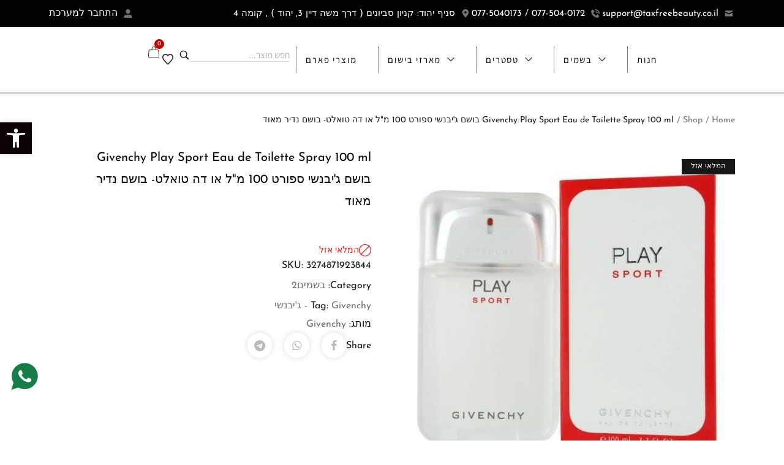

--- FILE ---
content_type: text/html; charset=UTF-8
request_url: https://taxfreebeautyvip.co.il/product/givenchy-play-sport-eau-de-toilette-spray-100-ml-%D7%91%D7%95%D7%A9%D7%9D-%D7%92%D7%99%D7%91%D7%A0%D7%A9%D7%99-%D7%A1%D7%A4%D7%95%D7%A8%D7%98-100-%D7%9E%D7%9C-%D7%90%D7%95-%D7%93%D7%94-%D7%98%D7%95/
body_size: 42734
content:
<!DOCTYPE html>
<html data-ps="yes" dir="rtl" lang="he-IL">
<head>
    <meta http-equiv="Content-Type" content="text/html; charset=UTF-8" />
    <link rel="profile" href="//gmpg.org/xfn/11">
    <title>Givenchy Play Sport Eau de Toilette Spray 100 ml בושם ג&#039;יבנשי ספורט 100 מ&quot;ל או דה טואלט- בושם נדיר מאוד &#8211; חנות בשמים TaxFreeBeautyVIP</title>
<meta name='robots' content='max-image-preview:large' />
<meta name="viewport" content="user-scalable=no, width=device-width, initial-scale=1.0"><meta name="apple-mobile-web-app-capable" content="yes"><script  data-cfasync="false"data-laps-action="reorder" type="javascript/blocked"  id='pys-version-script'>console.log('PixelYourSite Free version 11.1.5.2');</script>
<link rel="alternate" type="application/rss+xml" title="חנות בשמים TaxFreeBeautyVIP &laquo; פיד‏" href="https://taxfreebeautyvip.co.il/feed/" />
<link rel="alternate" type="application/rss+xml" title="חנות בשמים TaxFreeBeautyVIP &laquo; פיד תגובות‏" href="https://taxfreebeautyvip.co.il/comments/feed/" />
<link rel="alternate" type="application/rss+xml" title="חנות בשמים TaxFreeBeautyVIP &laquo; פיד תגובות של Givenchy Play Sport Eau de Toilette Spray 100 ml בושם ג&#039;יבנשי ספורט 100 מ&quot;ל או דה טואלט- בושם נדיר מאוד" href="https://taxfreebeautyvip.co.il/product/givenchy-play-sport-eau-de-toilette-spray-100-ml-%d7%91%d7%95%d7%a9%d7%9d-%d7%92%d7%99%d7%91%d7%a0%d7%a9%d7%99-%d7%a1%d7%a4%d7%95%d7%a8%d7%98-100-%d7%9e%d7%9c-%d7%90%d7%95-%d7%93%d7%94-%d7%98%d7%95/feed/" />
<link rel="alternate" title="oEmbed (JSON)" type="application/json+oembed" href="https://taxfreebeautyvip.co.il/wp-json/oembed/1.0/embed?url=https%3A%2F%2Ftaxfreebeautyvip.co.il%2Fproduct%2Fgivenchy-play-sport-eau-de-toilette-spray-100-ml-%25d7%2591%25d7%2595%25d7%25a9%25d7%259d-%25d7%2592%25d7%2599%25d7%2591%25d7%25a0%25d7%25a9%25d7%2599-%25d7%25a1%25d7%25a4%25d7%2595%25d7%25a8%25d7%2598-100-%25d7%259e%25d7%259c-%25d7%2590%25d7%2595-%25d7%2593%25d7%2594-%25d7%2598%25d7%2595%2F" />
<link rel="alternate" title="oEmbed (XML)" type="text/xml+oembed" href="https://taxfreebeautyvip.co.il/wp-json/oembed/1.0/embed?url=https%3A%2F%2Ftaxfreebeautyvip.co.il%2Fproduct%2Fgivenchy-play-sport-eau-de-toilette-spray-100-ml-%25d7%2591%25d7%2595%25d7%25a9%25d7%259d-%25d7%2592%25d7%2599%25d7%2591%25d7%25a0%25d7%25a9%25d7%2599-%25d7%25a1%25d7%25a4%25d7%2595%25d7%25a8%25d7%2598-100-%25d7%259e%25d7%259c-%25d7%2590%25d7%2595-%25d7%2593%25d7%2594-%25d7%2598%25d7%2595%2F&#038;format=xml" />
<style id='wp-img-auto-sizes-contain-inline-css' type='text/css'>
img:is([sizes=auto i],[sizes^="auto," i]){contain-intrinsic-size:3000px 1500px}
/*# sourceURL=wp-img-auto-sizes-contain-inline-css */
</style>
<link data-minify="1" rel='stylesheet' id='wdp_cart-summary-css' href='https://taxfreebeautyvip.co.il/wp-content/cache/min/1/wp-content/plugins/advanced-dynamic-pricing-for-woocommerce/BaseVersion/assets/css/cart-summary.css?ver=1769341630' type='text/css' media='all' />
<style id='wp-emoji-styles-inline-css' type='text/css'>

	img.wp-smiley, img.emoji {
		display: inline !important;
		border: none !important;
		box-shadow: none !important;
		height: 1em !important;
		width: 1em !important;
		margin: 0 0.07em !important;
		vertical-align: -0.1em !important;
		background: none !important;
		padding: 0 !important;
	}
/*# sourceURL=wp-emoji-styles-inline-css */
</style>
<link rel='stylesheet' id='wp-block-library-rtl-css' href='https://taxfreebeautyvip.co.il/wp-includes/css/dist/block-library/style-rtl.min.css?ver=d57e6b1be13de8b3a264028014822a73' type='text/css' media='all' />
<style id='wp-block-library-theme-inline-css' type='text/css'>
.wp-block-audio :where(figcaption){color:#555;font-size:13px;text-align:center}.is-dark-theme .wp-block-audio :where(figcaption){color:#ffffffa6}.wp-block-audio{margin:0 0 1em}.wp-block-code{border:1px solid #ccc;border-radius:4px;font-family:Menlo,Consolas,monaco,monospace;padding:.8em 1em}.wp-block-embed :where(figcaption){color:#555;font-size:13px;text-align:center}.is-dark-theme .wp-block-embed :where(figcaption){color:#ffffffa6}.wp-block-embed{margin:0 0 1em}.blocks-gallery-caption{color:#555;font-size:13px;text-align:center}.is-dark-theme .blocks-gallery-caption{color:#ffffffa6}:root :where(.wp-block-image figcaption){color:#555;font-size:13px;text-align:center}.is-dark-theme :root :where(.wp-block-image figcaption){color:#ffffffa6}.wp-block-image{margin:0 0 1em}.wp-block-pullquote{border-bottom:4px solid;border-top:4px solid;color:currentColor;margin-bottom:1.75em}.wp-block-pullquote :where(cite),.wp-block-pullquote :where(footer),.wp-block-pullquote__citation{color:currentColor;font-size:.8125em;font-style:normal;text-transform:uppercase}.wp-block-quote{border-left:.25em solid;margin:0 0 1.75em;padding-left:1em}.wp-block-quote cite,.wp-block-quote footer{color:currentColor;font-size:.8125em;font-style:normal;position:relative}.wp-block-quote:where(.has-text-align-right){border-left:none;border-right:.25em solid;padding-left:0;padding-right:1em}.wp-block-quote:where(.has-text-align-center){border:none;padding-left:0}.wp-block-quote.is-large,.wp-block-quote.is-style-large,.wp-block-quote:where(.is-style-plain){border:none}.wp-block-search .wp-block-search__label{font-weight:700}.wp-block-search__button{border:1px solid #ccc;padding:.375em .625em}:where(.wp-block-group.has-background){padding:1.25em 2.375em}.wp-block-separator.has-css-opacity{opacity:.4}.wp-block-separator{border:none;border-bottom:2px solid;margin-left:auto;margin-right:auto}.wp-block-separator.has-alpha-channel-opacity{opacity:1}.wp-block-separator:not(.is-style-wide):not(.is-style-dots){width:100px}.wp-block-separator.has-background:not(.is-style-dots){border-bottom:none;height:1px}.wp-block-separator.has-background:not(.is-style-wide):not(.is-style-dots){height:2px}.wp-block-table{margin:0 0 1em}.wp-block-table td,.wp-block-table th{word-break:normal}.wp-block-table :where(figcaption){color:#555;font-size:13px;text-align:center}.is-dark-theme .wp-block-table :where(figcaption){color:#ffffffa6}.wp-block-video :where(figcaption){color:#555;font-size:13px;text-align:center}.is-dark-theme .wp-block-video :where(figcaption){color:#ffffffa6}.wp-block-video{margin:0 0 1em}:root :where(.wp-block-template-part.has-background){margin-bottom:0;margin-top:0;padding:1.25em 2.375em}
/*# sourceURL=/wp-includes/css/dist/block-library/theme.min.css */
</style>
<style id='classic-theme-styles-inline-css' type='text/css'>
/*! This file is auto-generated */
.wp-block-button__link{color:#fff;background-color:#32373c;border-radius:9999px;box-shadow:none;text-decoration:none;padding:calc(.667em + 2px) calc(1.333em + 2px);font-size:1.125em}.wp-block-file__button{background:#32373c;color:#fff;text-decoration:none}
/*# sourceURL=/wp-includes/css/classic-themes.min.css */
</style>
<style id='global-styles-inline-css' type='text/css'>
:root{--wp--preset--aspect-ratio--square: 1;--wp--preset--aspect-ratio--4-3: 4/3;--wp--preset--aspect-ratio--3-4: 3/4;--wp--preset--aspect-ratio--3-2: 3/2;--wp--preset--aspect-ratio--2-3: 2/3;--wp--preset--aspect-ratio--16-9: 16/9;--wp--preset--aspect-ratio--9-16: 9/16;--wp--preset--color--black: #000000;--wp--preset--color--cyan-bluish-gray: #abb8c3;--wp--preset--color--white: #ffffff;--wp--preset--color--pale-pink: #f78da7;--wp--preset--color--vivid-red: #cf2e2e;--wp--preset--color--luminous-vivid-orange: #ff6900;--wp--preset--color--luminous-vivid-amber: #fcb900;--wp--preset--color--light-green-cyan: #7bdcb5;--wp--preset--color--vivid-green-cyan: #00d084;--wp--preset--color--pale-cyan-blue: #8ed1fc;--wp--preset--color--vivid-cyan-blue: #0693e3;--wp--preset--color--vivid-purple: #9b51e0;--wp--preset--color--zumma-theme-primary: #BC8157;--wp--preset--color--zumma-theme-secondary: #212121;--wp--preset--color--strong-magenta: #a156b4;--wp--preset--color--light-grayish-magenta: #d0a5db;--wp--preset--color--very-light-gray: #eee;--wp--preset--color--very-dark-gray: #444;--wp--preset--gradient--vivid-cyan-blue-to-vivid-purple: linear-gradient(135deg,rgb(6,147,227) 0%,rgb(155,81,224) 100%);--wp--preset--gradient--light-green-cyan-to-vivid-green-cyan: linear-gradient(135deg,rgb(122,220,180) 0%,rgb(0,208,130) 100%);--wp--preset--gradient--luminous-vivid-amber-to-luminous-vivid-orange: linear-gradient(135deg,rgb(252,185,0) 0%,rgb(255,105,0) 100%);--wp--preset--gradient--luminous-vivid-orange-to-vivid-red: linear-gradient(135deg,rgb(255,105,0) 0%,rgb(207,46,46) 100%);--wp--preset--gradient--very-light-gray-to-cyan-bluish-gray: linear-gradient(135deg,rgb(238,238,238) 0%,rgb(169,184,195) 100%);--wp--preset--gradient--cool-to-warm-spectrum: linear-gradient(135deg,rgb(74,234,220) 0%,rgb(151,120,209) 20%,rgb(207,42,186) 40%,rgb(238,44,130) 60%,rgb(251,105,98) 80%,rgb(254,248,76) 100%);--wp--preset--gradient--blush-light-purple: linear-gradient(135deg,rgb(255,206,236) 0%,rgb(152,150,240) 100%);--wp--preset--gradient--blush-bordeaux: linear-gradient(135deg,rgb(254,205,165) 0%,rgb(254,45,45) 50%,rgb(107,0,62) 100%);--wp--preset--gradient--luminous-dusk: linear-gradient(135deg,rgb(255,203,112) 0%,rgb(199,81,192) 50%,rgb(65,88,208) 100%);--wp--preset--gradient--pale-ocean: linear-gradient(135deg,rgb(255,245,203) 0%,rgb(182,227,212) 50%,rgb(51,167,181) 100%);--wp--preset--gradient--electric-grass: linear-gradient(135deg,rgb(202,248,128) 0%,rgb(113,206,126) 100%);--wp--preset--gradient--midnight: linear-gradient(135deg,rgb(2,3,129) 0%,rgb(40,116,252) 100%);--wp--preset--font-size--small: 13px;--wp--preset--font-size--medium: 20px;--wp--preset--font-size--large: 36px;--wp--preset--font-size--x-large: 42px;--wp--preset--spacing--20: 0.44rem;--wp--preset--spacing--30: 0.67rem;--wp--preset--spacing--40: 1rem;--wp--preset--spacing--50: 1.5rem;--wp--preset--spacing--60: 2.25rem;--wp--preset--spacing--70: 3.38rem;--wp--preset--spacing--80: 5.06rem;--wp--preset--shadow--natural: 6px 6px 9px rgba(0, 0, 0, 0.2);--wp--preset--shadow--deep: 12px 12px 50px rgba(0, 0, 0, 0.4);--wp--preset--shadow--sharp: 6px 6px 0px rgba(0, 0, 0, 0.2);--wp--preset--shadow--outlined: 6px 6px 0px -3px rgb(255, 255, 255), 6px 6px rgb(0, 0, 0);--wp--preset--shadow--crisp: 6px 6px 0px rgb(0, 0, 0);}:where(.is-layout-flex){gap: 0.5em;}:where(.is-layout-grid){gap: 0.5em;}body .is-layout-flex{display: flex;}.is-layout-flex{flex-wrap: wrap;align-items: center;}.is-layout-flex > :is(*, div){margin: 0;}body .is-layout-grid{display: grid;}.is-layout-grid > :is(*, div){margin: 0;}:where(.wp-block-columns.is-layout-flex){gap: 2em;}:where(.wp-block-columns.is-layout-grid){gap: 2em;}:where(.wp-block-post-template.is-layout-flex){gap: 1.25em;}:where(.wp-block-post-template.is-layout-grid){gap: 1.25em;}.has-black-color{color: var(--wp--preset--color--black) !important;}.has-cyan-bluish-gray-color{color: var(--wp--preset--color--cyan-bluish-gray) !important;}.has-white-color{color: var(--wp--preset--color--white) !important;}.has-pale-pink-color{color: var(--wp--preset--color--pale-pink) !important;}.has-vivid-red-color{color: var(--wp--preset--color--vivid-red) !important;}.has-luminous-vivid-orange-color{color: var(--wp--preset--color--luminous-vivid-orange) !important;}.has-luminous-vivid-amber-color{color: var(--wp--preset--color--luminous-vivid-amber) !important;}.has-light-green-cyan-color{color: var(--wp--preset--color--light-green-cyan) !important;}.has-vivid-green-cyan-color{color: var(--wp--preset--color--vivid-green-cyan) !important;}.has-pale-cyan-blue-color{color: var(--wp--preset--color--pale-cyan-blue) !important;}.has-vivid-cyan-blue-color{color: var(--wp--preset--color--vivid-cyan-blue) !important;}.has-vivid-purple-color{color: var(--wp--preset--color--vivid-purple) !important;}.has-black-background-color{background-color: var(--wp--preset--color--black) !important;}.has-cyan-bluish-gray-background-color{background-color: var(--wp--preset--color--cyan-bluish-gray) !important;}.has-white-background-color{background-color: var(--wp--preset--color--white) !important;}.has-pale-pink-background-color{background-color: var(--wp--preset--color--pale-pink) !important;}.has-vivid-red-background-color{background-color: var(--wp--preset--color--vivid-red) !important;}.has-luminous-vivid-orange-background-color{background-color: var(--wp--preset--color--luminous-vivid-orange) !important;}.has-luminous-vivid-amber-background-color{background-color: var(--wp--preset--color--luminous-vivid-amber) !important;}.has-light-green-cyan-background-color{background-color: var(--wp--preset--color--light-green-cyan) !important;}.has-vivid-green-cyan-background-color{background-color: var(--wp--preset--color--vivid-green-cyan) !important;}.has-pale-cyan-blue-background-color{background-color: var(--wp--preset--color--pale-cyan-blue) !important;}.has-vivid-cyan-blue-background-color{background-color: var(--wp--preset--color--vivid-cyan-blue) !important;}.has-vivid-purple-background-color{background-color: var(--wp--preset--color--vivid-purple) !important;}.has-black-border-color{border-color: var(--wp--preset--color--black) !important;}.has-cyan-bluish-gray-border-color{border-color: var(--wp--preset--color--cyan-bluish-gray) !important;}.has-white-border-color{border-color: var(--wp--preset--color--white) !important;}.has-pale-pink-border-color{border-color: var(--wp--preset--color--pale-pink) !important;}.has-vivid-red-border-color{border-color: var(--wp--preset--color--vivid-red) !important;}.has-luminous-vivid-orange-border-color{border-color: var(--wp--preset--color--luminous-vivid-orange) !important;}.has-luminous-vivid-amber-border-color{border-color: var(--wp--preset--color--luminous-vivid-amber) !important;}.has-light-green-cyan-border-color{border-color: var(--wp--preset--color--light-green-cyan) !important;}.has-vivid-green-cyan-border-color{border-color: var(--wp--preset--color--vivid-green-cyan) !important;}.has-pale-cyan-blue-border-color{border-color: var(--wp--preset--color--pale-cyan-blue) !important;}.has-vivid-cyan-blue-border-color{border-color: var(--wp--preset--color--vivid-cyan-blue) !important;}.has-vivid-purple-border-color{border-color: var(--wp--preset--color--vivid-purple) !important;}.has-vivid-cyan-blue-to-vivid-purple-gradient-background{background: var(--wp--preset--gradient--vivid-cyan-blue-to-vivid-purple) !important;}.has-light-green-cyan-to-vivid-green-cyan-gradient-background{background: var(--wp--preset--gradient--light-green-cyan-to-vivid-green-cyan) !important;}.has-luminous-vivid-amber-to-luminous-vivid-orange-gradient-background{background: var(--wp--preset--gradient--luminous-vivid-amber-to-luminous-vivid-orange) !important;}.has-luminous-vivid-orange-to-vivid-red-gradient-background{background: var(--wp--preset--gradient--luminous-vivid-orange-to-vivid-red) !important;}.has-very-light-gray-to-cyan-bluish-gray-gradient-background{background: var(--wp--preset--gradient--very-light-gray-to-cyan-bluish-gray) !important;}.has-cool-to-warm-spectrum-gradient-background{background: var(--wp--preset--gradient--cool-to-warm-spectrum) !important;}.has-blush-light-purple-gradient-background{background: var(--wp--preset--gradient--blush-light-purple) !important;}.has-blush-bordeaux-gradient-background{background: var(--wp--preset--gradient--blush-bordeaux) !important;}.has-luminous-dusk-gradient-background{background: var(--wp--preset--gradient--luminous-dusk) !important;}.has-pale-ocean-gradient-background{background: var(--wp--preset--gradient--pale-ocean) !important;}.has-electric-grass-gradient-background{background: var(--wp--preset--gradient--electric-grass) !important;}.has-midnight-gradient-background{background: var(--wp--preset--gradient--midnight) !important;}.has-small-font-size{font-size: var(--wp--preset--font-size--small) !important;}.has-medium-font-size{font-size: var(--wp--preset--font-size--medium) !important;}.has-large-font-size{font-size: var(--wp--preset--font-size--large) !important;}.has-x-large-font-size{font-size: var(--wp--preset--font-size--x-large) !important;}
:where(.wp-block-post-template.is-layout-flex){gap: 1.25em;}:where(.wp-block-post-template.is-layout-grid){gap: 1.25em;}
:where(.wp-block-term-template.is-layout-flex){gap: 1.25em;}:where(.wp-block-term-template.is-layout-grid){gap: 1.25em;}
:where(.wp-block-columns.is-layout-flex){gap: 2em;}:where(.wp-block-columns.is-layout-grid){gap: 2em;}
:root :where(.wp-block-pullquote){font-size: 1.5em;line-height: 1.6;}
/*# sourceURL=global-styles-inline-css */
</style>
<link data-minify="1" rel='stylesheet' id='mcmp_price_per_unit_style-css' href='https://taxfreebeautyvip.co.il/wp-content/cache/min/1/wp-content/plugins/woo-price-per-unit/assets/CSS/woo-ppu-default-style.css?ver=1769341630' type='text/css' media='all' />
<link data-minify="1" rel='stylesheet' id='mcmp_price_per_altered_style-css' href='https://taxfreebeautyvip.co.il/wp-content/cache/min/1/wp-content/plugins/woo-price-per-unit/assets/CSS/woo-ppu.css?ver=1769341630' type='text/css' media='all' />
<style id='woocommerce-inline-inline-css' type='text/css'>
.woocommerce form .form-row .required { visibility: visible; }
/*# sourceURL=woocommerce-inline-inline-css */
</style>
<link rel='stylesheet' id='pojo-a11y-css' href='https://taxfreebeautyvip.co.il/wp-content/plugins/pojo-accessibility/modules/legacy/assets/css/style.min.css?ver=1.0.0' type='text/css' media='all' />
<link data-minify="1" rel='stylesheet' id='brands-styles-css' href='https://taxfreebeautyvip.co.il/wp-content/cache/min/1/wp-content/plugins/woocommerce/assets/css/brands.css?ver=1769341644' type='text/css' media='all' />
<link data-minify="1" rel='stylesheet' id='zumma-font-lastudioicon-css' href='https://taxfreebeautyvip.co.il/wp-content/cache/min/1/wp-content/themes/zumma/assets/css/lastudioicon.min.css?ver=1769341630' type='text/css' media='all' />
<link rel='stylesheet' id='zumma-theme-css' href='https://taxfreebeautyvip.co.il/wp-content/themes/zumma/style.min.css?ver=1.0.4' type='text/css' media='all' />
<link rel='stylesheet' id='zumma-woocommerce-css' href='https://taxfreebeautyvip.co.il/wp-content/themes/zumma/assets/css/woocommerce.min.css?ver=1.0.4' type='text/css' media='all' />
<style id='zumma-woocommerce-inline-css' type='text/css'>
.lds-ripple{display:inline-block;position:relative;width:64px;height:64px}.lds-ripple div{position:absolute;border:4px solid #fff;opacity:1;border-radius:50%;animation:lds-ripple 1s cubic-bezier(0, 0.2, 0.8, 1) infinite}.lds-ripple div:nth-child(2){animation-delay:-0.5s}@keyframes lds-ripple{0%{top:28px;left:28px;width:0;height:0;opacity:1}100%{top:-1px;left:-1px;width:58px;height:58px;opacity:0}}.site-loading .la-image-loading{opacity:1;visibility:visible}.la-image-loading.spinner-custom .content img{width:150px;margin:0 auto}.la-image-loading{opacity:0;position:fixed;left:0;top:0;right:0;bottom:0;overflow:hidden;transition:all .3s ease-in-out;visibility:hidden;z-index:9;background-color:#fff;color:#181818}.la-image-loading .content{position:absolute;top:50%;left:50%;transform:translate(-50%,-50%);display:-ms-flexbox;display:flex;-ms-flex-wrap:wrap;flex-flow:column wrap;-webkit-flex-flow:column wrap;justify-content:center;-webkit-justify-content:center;align-items:center;-webkit-align-items:center}.la-loader.spinner1{width:40px;height:40px;margin:5px;display:block;box-shadow:0 0 20px 0 rgba(0, 0, 0, 0.15);animation:la-rotateplane 1.2s infinite ease-in-out;border-radius:3px}.la-loader.spinner2{width:40px;height:40px;margin:5px;box-shadow:0 0 20px 0 rgba(0, 0, 0, 0.15);border-radius:100%;animation:la-scaleout 1.0s infinite ease-in-out}.la-loader.spinner3{width:70px;text-align:center}.la-loader.spinner3 [class*="bounce"]{width:18px;height:18px;box-shadow:0 0 20px 0 rgba(0, 0, 0, 0.15);border-radius:100%;display:inline-block;animation:la-bouncedelay 1.4s infinite ease-in-out;animation-fill-mode:both}.la-loader.spinner3 .bounce1{animation-delay:-.32s}.la-loader.spinner3 .bounce2{animation-delay:-.16s}.la-loader.spinner4{margin:5px;width:40px;height:40px;text-align:center;animation:la-rotate 2.0s infinite linear}.la-loader.spinner4 [class*="dot"]{width:60%;height:60%;display:inline-block;position:absolute;top:0;border-radius:100%;animation:la-bounce 2.0s infinite ease-in-out;box-shadow:0 0 20px 0 rgba(0, 0, 0, 0.15)}.la-loader.spinner4 .dot2{top:auto;bottom:0;animation-delay:-1.0s}.la-loader.spinner5{margin:5px;width:40px;height:40px}.la-loader.spinner5 div{width:33%;height:33%;float:left;animation:la-cubeGridScaleDelay 1.3s infinite ease-in-out}.la-loader.spinner5 div:nth-child(1), .la-loader.spinner5 div:nth-child(5), .la-loader.spinner5 div:nth-child(9){animation-delay:.2s}.la-loader.spinner5 div:nth-child(2), .la-loader.spinner5 div:nth-child(6){animation-delay:.3s}.la-loader.spinner5 div:nth-child(3){animation-delay:.4s}.la-loader.spinner5 div:nth-child(4), .la-loader.spinner5 div:nth-child(8){animation-delay:.1s}.la-loader.spinner5 div:nth-child(7){animation-delay:0s}@keyframes la-rotateplane{0%{transform:perspective(120px) rotateX(0deg) rotateY(0deg)}50%{transform:perspective(120px) rotateX(-180.1deg) rotateY(0deg)}100%{transform:perspective(120px) rotateX(-180deg) rotateY(-179.9deg)}}@keyframes la-scaleout{0%{transform:scale(0)}100%{transform:scale(1);opacity:0}}@keyframes la-bouncedelay{0%, 80%, 100%{transform:scale(0)}40%{transform:scale(1)}}@keyframes la-rotate{100%{transform:rotate(360deg)}}@keyframes la-bounce{0%, 100%{transform:scale(0)}50%{transform:scale(1)}}@keyframes la-cubeGridScaleDelay{0%{transform:scale3d(1, 1, 1)}35%{transform:scale3d(0, 0, 1)}70%{transform:scale3d(1, 1, 1)}100%{transform:scale3d(1, 1, 1)}}.la-loader.spinner1,.la-loader.spinner2,.la-loader.spinner3 [class*="bounce"],.la-loader.spinner4 [class*="dot"],.la-loader.spinner5 div{background-color:var(--theme-primary-color, #F55555)}.la-loader-ss{width:200px;display:block;height:2px;background-color:#D8D8D8;margin-top:20px;position:relative;text-align:center}.la-loader-ss:before{content:'';position:absolute;left:0;top:0;height:100%;background-color:var(--theme-primary-color, #F55555);width:var(--theme-loading-progress, 0%)}.la-loader-ss:after{content:attr(data-progress-text);font-size:14px;padding-top:10px}.body-loaded .la-loader-ss:after{content:'100%'}.body-loaded .la-loader-ss:before{width:100%}.site-loading.body-loaded .la-loader-ss:after{content:'0%'}.site-loading.body-loaded .la-loader-ss:before{width:0}.isPageSpeed .la-image-loading,body > div.pace{display:none;visibility:hidden;content-visibility:hidden}body:not(.dom-completely-loaded) .elementor-top-section ~ .elementor-top-section{background-image:none !important}.isPageSpeed .lakit-site-wrapper > [data-elementor-type]:nth-child(2) .elementor-top-section + .elementor-top-section ~ .elementor-top-section,.isPageSpeed .elementor-location-footer{content-visibility:hidden;visibility:hidden;margin:0;padding:0}.isPageSpeed body:not(.dom-completely-loaded) .lakit-logo .lakit-logo__t{display:none !important}.isPageSpeed body:not(.dom-completely-loaded) .lakit-logo .lakit-logo__n{display:inherit !important}
/*# sourceURL=zumma-woocommerce-inline-css */
</style>
<link data-minify="1" rel='stylesheet' id='lastudio-kit-base-css' href='https://taxfreebeautyvip.co.il/wp-content/cache/min/1/wp-content/plugins/lastudio-element-kit/assets/css/lastudio-kit-base.min.css?ver=1769341631' type='text/css' media='all' />
<link rel='stylesheet' id='lastudio-kit-woocommerce-css' href='https://taxfreebeautyvip.co.il/wp-content/plugins/lastudio-element-kit/assets/css/lastudio-kit-woocommerce.min.css?ver=1.6.0' type='text/css' media='all' />
<link rel='stylesheet' id='elementor-frontend-css' href='https://taxfreebeautyvip.co.il/wp-content/uploads/elementor/css/custom-frontend.min.css?ver=1769341628' type='text/css' media='all' />
<style id='elementor-frontend-inline-css' type='text/css'>
[class*=col-mob-],[class*=col-tabp-],[class*=col-tab-],[class*=col-lap-],[class*=col-desk-]{--gw:inherit;--gfw:0 0 var(--gw);position:relative;min-height:1px;padding:10px;box-sizing:border-box;width:100%;flex:var(--gfw);max-width:var(--gw)}.col-mob-1{--gw:calc(100%/1)}.col-mob-2{--gw:calc(100%/2)}.col-mob-3{--gw:calc(100%/3)}.col-mob-4{--gw:calc(100%/4)}.col-mob-5{--gw:calc(100%/5)}.col-mob-6{--gw:calc(100%/6)}.col-mob-7{--gw:calc(100%/7)}.col-mob-8{--gw:calc(100%/8)}.col-mob-9{--gw:calc(100%/9)}.col-mob-10{--gw:calc(100%/10)}@media(min-width:768px){.col-tabp-1{--gw:calc(100%/1)}.col-tabp-2{--gw:calc(100%/2)}.col-tabp-3{--gw:calc(100%/3)}.col-tabp-4{--gw:calc(100%/4)}.col-tabp-5{--gw:calc(100%/5)}.col-tabp-6{--gw:calc(100%/6)}.col-tabp-7{--gw:calc(100%/7)}.col-tabp-8{--gw:calc(100%/8)}.col-tabp-9{--gw:calc(100%/9)}.col-tabp-10{--gw:calc(100%/10)}}@media(min-width:992px){.col-tab-1{--gw:calc(100%/1)}.col-tab-2{--gw:calc(100%/2)}.col-tab-3{--gw:calc(100%/3)}.col-tab-4{--gw:calc(100%/4)}.col-tab-5{--gw:calc(100%/5)}.col-tab-6{--gw:calc(100%/6)}.col-tab-7{--gw:calc(100%/7)}.col-tab-8{--gw:calc(100%/8)}.col-tab-9{--gw:calc(100%/9)}.col-tab-10{--gw:calc(100%/10)}}@media(min-width:1280px){.col-lap-1{--gw:calc(100%/1)}.col-lap-2{--gw:calc(100%/2)}.col-lap-3{--gw:calc(100%/3)}.col-lap-4{--gw:calc(100%/4)}.col-lap-5{--gw:calc(100%/5)}.col-lap-6{--gw:calc(100%/6)}.col-lap-7{--gw:calc(100%/7)}.col-lap-8{--gw:calc(100%/8)}.col-lap-9{--gw:calc(100%/9)}.col-lap-10{--gw:calc(100%/10)}}@media(min-width:1600px){.col-desk-1{--gw:calc(100%/1)}.col-desk-2{--gw:calc(100%/2)}.col-desk-3{--gw:calc(100%/3)}.col-desk-4{--gw:calc(100%/4)}.col-desk-5{--gw:calc(100%/5)}.col-desk-6{--gw:calc(100%/6)}.col-desk-7{--gw:calc(100%/7)}.col-desk-8{--gw:calc(100%/8)}.col-desk-9{--gw:calc(100%/9)}.col-desk-10{--gw:calc(100%/10)}}@media(max-width:1599px){.elementor-element.lakit-col-width-auto-laptop{width:auto!important}.elementor-element.lakit-col-width-auto-laptop.lakit-col-align-left{margin-right:auto}.elementor-element.lakit-col-width-auto-laptop.lakit-col-align-right{margin-left:auto}.elementor-element.lakit-col-width-auto-laptop.lakit-col-align-center{margin-left:auto;margin-right:auto}}@media(max-width:1279px){.elementor-element.lakit-col-width-auto-tablet{width:auto!important}.elementor-element.lakit-col-width-auto-tablet.lakit-col-align-left{margin-right:auto}.elementor-element.lakit-col-width-auto-tablet.lakit-col-align-right{margin-left:auto}.elementor-element.lakit-col-width-auto-tablet.lakit-col-align-center{margin-left:auto;margin-right:auto}}@media(max-width:991px){.elementor-element.lakit-col-width-auto-mobile_extra{width:auto!important}.elementor-element.lakit-col-width-auto-mobile_extra.lakit-col-align-left{margin-right:auto}.elementor-element.lakit-col-width-auto-mobile_extra.lakit-col-align-right{margin-left:auto}.elementor-element.lakit-col-width-auto-mobile_extra.lakit-col-align-center{margin-left:auto;margin-right:auto}}@media(max-width:767px){.elementor-element.lakit-col-width-auto-mobile{width:auto!important}.elementor-element.lakit-col-width-auto-mobile.lakit-col-align-left{margin-right:auto}.elementor-element.lakit-col-width-auto-mobile.lakit-col-align-right{margin-left:auto}.elementor-element.lakit-col-width-auto-mobile.lakit-col-align-center{margin-left:auto;margin-right:auto}}
/*# sourceURL=elementor-frontend-inline-css */
</style>
<link rel='stylesheet' id='widget-icon-list-css' href='https://taxfreebeautyvip.co.il/wp-content/uploads/elementor/css/custom-widget-icon-list-rtl.min.css?ver=1769341628' type='text/css' media='all' />
<link rel='stylesheet' id='lakit-search-css' href='https://taxfreebeautyvip.co.il/wp-content/plugins/lastudio-element-kit/assets/css/addons/search.min.css?ver=1.6.0' type='text/css' media='all' />
<link rel='stylesheet' id='widget-image-css' href='https://taxfreebeautyvip.co.il/wp-content/plugins/elementor/assets/css/widget-image-rtl.min.css?ver=3.34.2' type='text/css' media='all' />
<link rel='stylesheet' id='e-sticky-css' href='https://taxfreebeautyvip.co.il/wp-content/plugins/elementor-pro/assets/css/modules/sticky.min.css?ver=3.34.1' type='text/css' media='all' />
<link rel='stylesheet' id='widget-heading-css' href='https://taxfreebeautyvip.co.il/wp-content/plugins/elementor/assets/css/widget-heading-rtl.min.css?ver=3.34.2' type='text/css' media='all' />
<link data-minify="1" rel='stylesheet' id='lakit-breadcrumbs-css' href='https://taxfreebeautyvip.co.il/wp-content/cache/min/1/wp-content/plugins/lastudio-element-kit/assets/css/addons/breadcrumbs.css?ver=1769341631' type='text/css' media='all' />
<link rel='stylesheet' id='photoswipe-css' href='https://taxfreebeautyvip.co.il/wp-content/plugins/woocommerce/assets/css/photoswipe/photoswipe.min.css?ver=10.4.3' type='text/css' media='all' />
<link rel='stylesheet' id='photoswipe-default-skin-css' href='https://taxfreebeautyvip.co.il/wp-content/plugins/woocommerce/assets/css/photoswipe/default-skin/default-skin.min.css?ver=10.4.3' type='text/css' media='all' />
<link data-minify="1" rel='stylesheet' id='woocommerce_prettyPhoto_css-rtl-css' href='https://taxfreebeautyvip.co.il/wp-content/cache/min/1/wp-content/plugins/woocommerce/assets/css/prettyPhoto-rtl.css?ver=1769341645' type='text/css' media='all' />
<link rel='stylesheet' id='widget-woocommerce-product-price-css' href='https://taxfreebeautyvip.co.il/wp-content/plugins/elementor-pro/assets/css/widget-woocommerce-product-price-rtl.min.css?ver=3.34.1' type='text/css' media='all' />
<link rel='stylesheet' id='lakit-social-share-css' href='https://taxfreebeautyvip.co.il/wp-content/plugins/lastudio-element-kit/assets/css/addons/social-share.min.css?ver=1.6.0' type='text/css' media='all' />
<link data-minify="1" rel='stylesheet' id='swiper-css' href='https://taxfreebeautyvip.co.il/wp-content/cache/min/1/wp-content/plugins/elementor/assets/lib/swiper/v8/css/swiper.min.css?ver=1769341631' type='text/css' media='all' />
<link rel='stylesheet' id='e-swiper-css' href='https://taxfreebeautyvip.co.il/wp-content/plugins/elementor/assets/css/conditionals/e-swiper.min.css?ver=3.34.2' type='text/css' media='all' />
<link data-minify="1" rel='stylesheet' id='elementor-icons-css' href='https://taxfreebeautyvip.co.il/wp-content/cache/min/1/wp-content/plugins/elementor/assets/lib/eicons/css/elementor-icons.min.css?ver=1769341631' type='text/css' media='all' />
<link rel='stylesheet' id='elementor-post-7-css' href='https://taxfreebeautyvip.co.il/wp-content/uploads/elementor/css/post-7.css?ver=1769341628' type='text/css' media='all' />
<link rel='stylesheet' id='elementor-post-5500-css' href='https://taxfreebeautyvip.co.il/wp-content/uploads/elementor/css/post-5500.css?ver=1769341629' type='text/css' media='all' />
<link rel='stylesheet' id='elementor-post-601-css' href='https://taxfreebeautyvip.co.il/wp-content/uploads/elementor/css/post-601.css?ver=1769341629' type='text/css' media='all' />
<link rel='stylesheet' id='elementor-post-4961-css' href='https://taxfreebeautyvip.co.il/wp-content/uploads/elementor/css/post-4961.css?ver=1769341644' type='text/css' media='all' />
<link data-minify="1" rel='stylesheet' id='flexible-shipping-free-shipping-css' href='https://taxfreebeautyvip.co.il/wp-content/cache/min/1/wp-content/plugins/flexible-shipping/assets/dist/css/free-shipping.css?ver=1769341645' type='text/css' media='all' />
<link data-minify="1" rel='stylesheet' id='pmw-public-elementor-fix-css' href='https://taxfreebeautyvip.co.il/wp-content/cache/min/1/wp-content/plugins/woocommerce-google-adwords-conversion-tracking-tag/css/public/elementor-fix.css?ver=1769341631' type='text/css' media='all' />
<link data-minify="1" rel='stylesheet' id='select2-css' href='https://taxfreebeautyvip.co.il/wp-content/cache/min/1/wp-content/plugins/woocommerce/assets/css/select2.css?ver=1769341631' type='text/css' media='all' />
<link data-minify="1" rel='stylesheet' id='zumma-child-style-css' href='https://taxfreebeautyvip.co.il/wp-content/cache/min/1/wp-content/themes/zumma-child/style.css?ver=1769341631' type='text/css' media='all' />
<link data-minify="1" rel='stylesheet' id='elementor-gf-local-josefinsans-css' href='https://taxfreebeautyvip.co.il/wp-content/cache/min/1/wp-content/uploads/elementor/google-fonts/css/josefinsans.css?ver=1769341631' type='text/css' media='all' />
<link data-minify="1" rel='stylesheet' id='elementor-gf-local-assistant-css' href='https://taxfreebeautyvip.co.il/wp-content/cache/min/1/wp-content/uploads/elementor/google-fonts/css/assistant.css?ver=1769341631' type='text/css' media='all' />
<link data-minify="1" rel='stylesheet' id='elementor-icons-dlicon-css' href='https://taxfreebeautyvip.co.il/wp-content/cache/min/1/wp-content/plugins/lastudio-element-kit/includes/extensions/elementor/assets/css/dlicon.css?ver=1769341631' type='text/css' media='all' />
<link data-minify="1" rel='stylesheet' id='elementor-icons-icofont-css' href='https://taxfreebeautyvip.co.il/wp-content/cache/min/1/wp-content/plugins/lastudio-element-kit/includes/extensions/elementor/assets/css/icofont.css?ver=1769341631' type='text/css' media='all' />
<link data-minify="1" rel='stylesheet' id='wdp_pricing-table-css' href='https://taxfreebeautyvip.co.il/wp-content/cache/min/1/wp-content/plugins/advanced-dynamic-pricing-for-woocommerce/BaseVersion/assets/css/pricing-table.css?ver=1769341631' type='text/css' media='all' />
<link data-minify="1" rel='stylesheet' id='wdp_deals-table-css' href='https://taxfreebeautyvip.co.il/wp-content/cache/min/1/wp-content/plugins/advanced-dynamic-pricing-for-woocommerce/BaseVersion/assets/css/deals-table.css?ver=1769341631' type='text/css' media='all' />
<script  data-cfasync="false"data-laps-action="reorder" type="javascript/blocked" data-src="https://taxfreebeautyvip.co.il/wp-includes/js/jquery/jquery.min.js?ver=3.7.1" id="jquery-core-js"></script>
<script  data-cfasync="false"data-laps-action="reorder" type="javascript/blocked" data-src="https://taxfreebeautyvip.co.il/wp-includes/js/jquery/jquery-migrate.min.js?ver=3.4.1" id="jquery-migrate-js"></script>
<script  data-cfasync="false"data-laps-action="reorder" type="javascript/blocked" data-src="https://taxfreebeautyvip.co.il/wp-content/plugins/woocommerce/assets/js/jquery-blockui/jquery.blockUI.min.js?ver=2.7.0-wc.10.4.3" id="wc-jquery-blockui-js" defer="defer" data-wp-strategy="defer"></script>
<script  data-cfasync="false"data-laps-action="reorder" type="javascript/blocked" id="wc-add-to-cart-js-extra">
/* <![CDATA[ */
var wc_add_to_cart_params = {"ajax_url":"/wp-admin/admin-ajax.php","wc_ajax_url":"/?wc-ajax=%%endpoint%%","i18n_view_cart":"\u05de\u05e2\u05d1\u05e8 \u05dc\u05e1\u05dc \u05d4\u05e7\u05e0\u05d9\u05d5\u05ea","cart_url":"https://taxfreebeautyvip.co.il/cart-3/","is_cart":"","cart_redirect_after_add":"yes"};
//# sourceURL=wc-add-to-cart-js-extra
/* ]]> */
</script>
<script  data-cfasync="false"data-laps-action="reorder" type="javascript/blocked" data-src="https://taxfreebeautyvip.co.il/wp-content/plugins/woocommerce/assets/js/frontend/add-to-cart.min.js?ver=10.4.3" id="wc-add-to-cart-js" defer="defer" data-wp-strategy="defer"></script>
<script  data-cfasync="false"data-laps-action="reorder" type="javascript/blocked" data-src="https://taxfreebeautyvip.co.il/wp-content/plugins/lastudio-element-kit/assets/js/lib/jquery.flexslider.min.js?ver=2.7.2-wc.10.4.3" id="wc-flexslider-js" defer="defer" data-wp-strategy="defer"></script>
<script  data-cfasync="false"data-laps-action="reorder" type="javascript/blocked" id="wc-single-product-js-extra">
/* <![CDATA[ */
var wc_single_product_params = {"i18n_required_rating_text":"\u05d1\u05d7\u05e8 \u05d3\u05d9\u05e8\u05d5\u05d2","i18n_rating_options":["1 \u05de\u05ea\u05d5\u05da 5 \u05db\u05d5\u05db\u05d1\u05d9\u05dd","2 \u05de\u05ea\u05d5\u05da 5 \u05db\u05d5\u05db\u05d1\u05d9\u05dd","3 \u05de\u05ea\u05d5\u05da 5 \u05db\u05d5\u05db\u05d1\u05d9\u05dd","4 \u05de\u05ea\u05d5\u05da 5 \u05db\u05d5\u05db\u05d1\u05d9\u05dd","5 \u05de\u05ea\u05d5\u05da 5 \u05db\u05d5\u05db\u05d1\u05d9\u05dd"],"i18n_product_gallery_trigger_text":"\u05dc\u05d4\u05e6\u05d9\u05d2 \u05d0\u05ea \u05d2\u05dc\u05e8\u05d9\u05d9\u05ea \u05d4\u05ea\u05de\u05d5\u05e0\u05d5\u05ea \u05e2\u05dc \u05de\u05e1\u05da \u05de\u05dc\u05d0","review_rating_required":"yes","flexslider":{"rtl":true,"animation":"slide","smoothHeight":true,"directionNav":false,"controlNav":"thumbnails","slideshow":false,"animationSpeed":500,"animationLoop":false,"allowOneSlide":false},"zoom_enabled":"","zoom_options":[],"photoswipe_enabled":"","photoswipe_options":{"shareEl":false,"closeOnScroll":false,"history":false,"hideAnimationDuration":0,"showAnimationDuration":0},"flexslider_enabled":"1"};
//# sourceURL=wc-single-product-js-extra
/* ]]> */
</script>
<script  data-cfasync="false"data-laps-action="reorder" type="javascript/blocked" id="wc-single-product-js-before">
/* <![CDATA[ */
try{ wc_single_product_params.flexslider.directionNav=true; wc_single_product_params.flexslider.before = function(slider){ jQuery(document).trigger('lastudiokit/woocommerce/single/init_product_slider', [slider]); } }catch(ex){}
try{wc_single_product_params.flexslider.directionNav=!0,wc_single_product_params.flexslider.start=function(o){jQuery(document).trigger("lastudiokit/woocommerce/single/product-gallery-start-hook",[o]),jQuery(document).trigger("lastudio-kit/woocommerce/single/product-gallery-start-hook",[o])},wc_single_product_params.flexslider.before=function(o){jQuery(".woocommerce-product-gallery").css("opacity",1),jQuery(document).trigger("lastudiokit/woocommerce/single/init_product_slider",[o]),jQuery(document).trigger("lastudio-kit/woocommerce/single/init_product_slider",[o])},wc_single_product_params.flexslider.init=function(o){jQuery(document).trigger("lastudiokit/woocommerce/single/product-gallery-init-hook",[o]),jQuery(document).trigger("lastudio-kit/woocommerce/single/product-gallery-init-hook",[o])}}catch(o){}
//# sourceURL=wc-single-product-js-before
/* ]]> */
</script>
<script  data-cfasync="false"data-laps-action="reorder" type="javascript/blocked" data-src="https://taxfreebeautyvip.co.il/wp-content/plugins/woocommerce/assets/js/frontend/single-product.min.js?ver=10.4.3" id="wc-single-product-js" defer="defer" data-wp-strategy="defer"></script>
<script  data-cfasync="false"data-laps-action="reorder" type="javascript/blocked" data-src="https://taxfreebeautyvip.co.il/wp-content/plugins/woocommerce/assets/js/js-cookie/js.cookie.min.js?ver=2.1.4-wc.10.4.3" id="wc-js-cookie-js" data-wp-strategy="defer"></script>
<script  data-cfasync="false"data-laps-action="reorder" type="javascript/blocked" id="woocommerce-js-extra">
/* <![CDATA[ */
var woocommerce_params = {"ajax_url":"/wp-admin/admin-ajax.php","wc_ajax_url":"/?wc-ajax=%%endpoint%%","i18n_password_show":"\u05dc\u05d4\u05e6\u05d9\u05d2 \u05e1\u05d9\u05e1\u05de\u05d4","i18n_password_hide":"\u05dc\u05d4\u05e1\u05ea\u05d9\u05e8 \u05e1\u05d9\u05e1\u05de\u05d4"};
//# sourceURL=woocommerce-js-extra
/* ]]> */
</script>
<script  data-cfasync="false"data-laps-action="reorder" type="javascript/blocked" data-src="https://taxfreebeautyvip.co.il/wp-content/plugins/woocommerce/assets/js/frontend/woocommerce.min.js?ver=10.4.3" id="woocommerce-js" defer="defer" data-wp-strategy="defer"></script>
<script  data-cfasync="false"data-laps-action="reorder" type="javascript/blocked" id="wc-cart-fragments-js-extra">
/* <![CDATA[ */
var wc_cart_fragments_params = {"ajax_url":"/wp-admin/admin-ajax.php","wc_ajax_url":"/?wc-ajax=%%endpoint%%","cart_hash_key":"wc_cart_hash_5a4653903ba932c7cb7eac2e944570ce","fragment_name":"wc_fragments_5a4653903ba932c7cb7eac2e944570ce","request_timeout":"5000"};
//# sourceURL=wc-cart-fragments-js-extra
/* ]]> */
</script>
<script  data-cfasync="false"data-laps-action="reorder" type="javascript/blocked" data-src="https://taxfreebeautyvip.co.il/wp-content/plugins/woocommerce/assets/js/frontend/cart-fragments.min.js?ver=10.4.3" id="wc-cart-fragments-js" defer="defer" data-wp-strategy="defer"></script>
<script  data-cfasync="false"data-laps-action="reorder" type="javascript/blocked" data-src="https://taxfreebeautyvip.co.il/wp-content/plugins/woocommerce/assets/js/zoom/jquery.zoom.min.js?ver=1.7.21-wc.10.4.3" id="wc-zoom-js" defer="defer" data-wp-strategy="defer"></script>
<script  data-cfasync="false"data-laps-action="reorder" type="javascript/blocked" data-src="https://taxfreebeautyvip.co.il/wp-content/plugins/woocommerce/assets/js/photoswipe/photoswipe.min.js?ver=4.1.1-wc.10.4.3" id="wc-photoswipe-js" defer="defer" data-wp-strategy="defer"></script>
<script  data-cfasync="false"data-laps-action="reorder" type="javascript/blocked" data-src="https://taxfreebeautyvip.co.il/wp-content/plugins/woocommerce/assets/js/photoswipe/photoswipe-ui-default.min.js?ver=4.1.1-wc.10.4.3" id="wc-photoswipe-ui-default-js" defer="defer" data-wp-strategy="defer"></script>
<script  data-cfasync="false"data-laps-action="reorder" type="javascript/blocked" data-src="https://taxfreebeautyvip.co.il/wp-includes/js/dist/hooks.min.js?ver=dd5603f07f9220ed27f1" id="wp-hooks-js"></script>
<script  data-cfasync="false"data-laps-action="reorder" type="javascript/blocked" id="wpm-js-extra">
/* <![CDATA[ */
var wpm = {"ajax_url":"https://taxfreebeautyvip.co.il/wp-admin/admin-ajax.php","root":"https://taxfreebeautyvip.co.il/wp-json/","nonce_wp_rest":"284cc7d9e3","nonce_ajax":"260b4094ec"};
//# sourceURL=wpm-js-extra
/* ]]> */
</script>
<script  data-cfasync="false"data-laps-action="reorder" type="javascript/blocked" data-src="https://taxfreebeautyvip.co.il/wp-content/plugins/woocommerce-google-adwords-conversion-tracking-tag/js/public/free/wpm-public.p1.min.js?ver=1.54.1" id="wpm-js"></script>
<script  data-cfasync="false"data-laps-action="reorder" type="javascript/blocked" data-src="https://taxfreebeautyvip.co.il/wp-content/plugins/pixelyoursite/dist/scripts/jquery.bind-first-0.2.3.min.js?ver=0.2.3" id="jquery-bind-first-js"></script>
<script  data-cfasync="false"data-laps-action="reorder" type="javascript/blocked" data-src="https://taxfreebeautyvip.co.il/wp-content/plugins/pixelyoursite/dist/scripts/js.cookie-2.1.3.min.js?ver=2.1.3" id="js-cookie-pys-js"></script>
<script  data-cfasync="false"data-laps-action="reorder" type="javascript/blocked" data-src="https://taxfreebeautyvip.co.il/wp-content/plugins/pixelyoursite/dist/scripts/tld.min.js?ver=2.3.1" id="js-tld-js"></script>
<script  data-cfasync="false"data-laps-action="reorder" type="javascript/blocked" id="pys-js-extra">
/* <![CDATA[ */
var pysOptions = {"staticEvents":[],"dynamicEvents":[],"triggerEvents":[],"triggerEventTypes":[],"debug":"","siteUrl":"https://taxfreebeautyvip.co.il","ajaxUrl":"https://taxfreebeautyvip.co.il/wp-admin/admin-ajax.php","ajax_event":"e2e38aa080","enable_remove_download_url_param":"1","cookie_duration":"7","last_visit_duration":"60","enable_success_send_form":"","ajaxForServerEvent":"1","ajaxForServerStaticEvent":"1","useSendBeacon":"1","send_external_id":"1","external_id_expire":"180","track_cookie_for_subdomains":"1","google_consent_mode":"1","gdpr":{"ajax_enabled":false,"all_disabled_by_api":false,"facebook_disabled_by_api":false,"analytics_disabled_by_api":false,"google_ads_disabled_by_api":false,"pinterest_disabled_by_api":false,"bing_disabled_by_api":false,"reddit_disabled_by_api":false,"externalID_disabled_by_api":false,"facebook_prior_consent_enabled":true,"analytics_prior_consent_enabled":true,"google_ads_prior_consent_enabled":null,"pinterest_prior_consent_enabled":true,"bing_prior_consent_enabled":true,"cookiebot_integration_enabled":false,"cookiebot_facebook_consent_category":"marketing","cookiebot_analytics_consent_category":"statistics","cookiebot_tiktok_consent_category":"marketing","cookiebot_google_ads_consent_category":"marketing","cookiebot_pinterest_consent_category":"marketing","cookiebot_bing_consent_category":"marketing","consent_magic_integration_enabled":false,"real_cookie_banner_integration_enabled":false,"cookie_notice_integration_enabled":false,"cookie_law_info_integration_enabled":false,"analytics_storage":{"enabled":true,"value":"granted","filter":false},"ad_storage":{"enabled":true,"value":"granted","filter":false},"ad_user_data":{"enabled":true,"value":"granted","filter":false},"ad_personalization":{"enabled":true,"value":"granted","filter":false}},"cookie":{"disabled_all_cookie":false,"disabled_start_session_cookie":false,"disabled_advanced_form_data_cookie":false,"disabled_landing_page_cookie":false,"disabled_first_visit_cookie":false,"disabled_trafficsource_cookie":false,"disabled_utmTerms_cookie":false,"disabled_utmId_cookie":false},"tracking_analytics":{"TrafficSource":"direct","TrafficLanding":"undefined","TrafficUtms":[],"TrafficUtmsId":[]},"GATags":{"ga_datalayer_type":"default","ga_datalayer_name":"dataLayerPYS"},"woo":{"enabled":true,"enabled_save_data_to_orders":true,"addToCartOnButtonEnabled":true,"addToCartOnButtonValueEnabled":true,"addToCartOnButtonValueOption":"price","singleProductId":9156,"removeFromCartSelector":"form.woocommerce-cart-form .remove","addToCartCatchMethod":"add_cart_hook","is_order_received_page":false,"containOrderId":false},"edd":{"enabled":false},"cache_bypass":"1769364838"};
//# sourceURL=pys-js-extra
/* ]]> */
</script>
<script  data-cfasync="false"data-laps-action="reorder" data-minify="1" type="javascript/blocked" data-src="https://taxfreebeautyvip.co.il/wp-content/cache/min/1/wp-content/plugins/pixelyoursite/dist/scripts/public.js?ver=1768919456" id="pys-js"></script>
<script  data-cfasync="false"data-laps-action="reorder" type="javascript/blocked" data-src="https://taxfreebeautyvip.co.il/wp-content/plugins/woocommerce/assets/js/selectWoo/selectWoo.full.min.js?ver=1.0.9-wc.10.4.3" id="selectWoo-js" defer="defer" data-wp-strategy="defer"></script>
<script  data-cfasync="false"data-laps-action="reorder" type="javascript/blocked" id="wc-country-select-js-extra">
/* <![CDATA[ */
var wc_country_select_params = {"countries":"{\"IL\":[]}","i18n_select_state_text":"\u05d1\u05d7\u05e8 \u05d0\u05e4\u05e9\u05e8\u05d5\u05ea\u2026","i18n_no_matches":"\u05dc\u05d0 \u05e0\u05de\u05e6\u05d0\u05d5 \u05d4\u05ea\u05d0\u05de\u05d5\u05ea","i18n_ajax_error":"\u05d8\u05e2\u05d9\u05e0\u05d4 \u05e0\u05db\u05e9\u05dc\u05d4","i18n_input_too_short_1":"\u05d0\u05e0\u05d0 \u05d4\u05d6\u05df \u05ea\u05d5 1 \u05d0\u05d5 \u05d9\u05d5\u05ea\u05e8","i18n_input_too_short_n":"\u05d0\u05e0\u05d0 \u05d4\u05d6\u05df %qty% \u05ea\u05d5\u05d5\u05d9\u05dd \u05e0\u05d5\u05e1\u05e4\u05d9\u05dd","i18n_input_too_long_1":"\u05d0\u05e0\u05d0 \u05de\u05d7\u05e7 \u05ea\u05d5 1","i18n_input_too_long_n":"\u05d0\u05e0\u05d0 \u05de\u05d7\u05e7 %qty% \u05ea\u05d5\u05d5\u05d9\u05dd","i18n_selection_too_long_1":"\u05d1\u05d0\u05e4\u05e9\u05e8\u05d5\u05ea\u05da \u05dc\u05d1\u05d7\u05d5\u05e8 \u05e4\u05e8\u05d9\u05d8 1 \u05d1\u05dc\u05d1\u05d3","i18n_selection_too_long_n":"\u05d1\u05d0\u05e4\u05e9\u05e8\u05d5\u05ea\u05da \u05dc\u05d1\u05d7\u05d5\u05e8 %qty% \u05e4\u05e8\u05d9\u05d8\u05d9\u05dd \u05d1\u05dc\u05d1\u05d3","i18n_load_more":"\u05d8\u05d5\u05e2\u05df \u05ea\u05d5\u05e6\u05d0\u05d5\u05ea \u05e0\u05d5\u05e1\u05e4\u05d5\u05ea\u2026","i18n_searching":"\u05de\u05d7\u05e4\u05e9\u2026"};
//# sourceURL=wc-country-select-js-extra
/* ]]> */
</script>
<script  data-cfasync="false"data-laps-action="reorder" type="javascript/blocked" data-src="https://taxfreebeautyvip.co.il/wp-content/plugins/woocommerce/assets/js/frontend/country-select.min.js?ver=10.4.3" id="wc-country-select-js" defer="defer" data-wp-strategy="defer"></script>
<link rel="https://api.w.org/" href="https://taxfreebeautyvip.co.il/wp-json/" /><link rel="alternate" title="JSON" type="application/json" href="https://taxfreebeautyvip.co.il/wp-json/wp/v2/product/9156" /><link rel="canonical" href="https://taxfreebeautyvip.co.il/product/givenchy-play-sport-eau-de-toilette-spray-100-ml-%d7%91%d7%95%d7%a9%d7%9d-%d7%92%d7%99%d7%91%d7%a0%d7%a9%d7%99-%d7%a1%d7%a4%d7%95%d7%a8%d7%98-100-%d7%9e%d7%9c-%d7%90%d7%95-%d7%93%d7%94-%d7%98%d7%95/" />
<meta name="google-site-verification" content="7SuOe0BQ8DZ6xQ1U7hY7P8JEfRe9SnSFWScDq8UsLHU" />

<!-- Google tag (gtag.js) -->
<script  data-cfasync="false"data-laps-action="reorder" type="javascript/blocked" async data-src="https://www.googletagmanager.com/gtag/js?id=AW-835018380"></script>
<script  data-cfasync="false"data-laps-action="reorder" type="javascript/blocked">
  window.dataLayer = window.dataLayer || [];
  function gtag(){dataLayer.push(arguments);}
  gtag('js', new Date());

  gtag('config', 'AW-835018380');
</script>

<!-- This website runs the Product Feed PRO for WooCommerce by AdTribes.io plugin - version woocommercesea_option_installed_version -->
<style type="text/css">
#pojo-a11y-toolbar .pojo-a11y-toolbar-toggle a{ background-color: #0a0202;	color: #ffffff;}
#pojo-a11y-toolbar .pojo-a11y-toolbar-overlay, #pojo-a11y-toolbar .pojo-a11y-toolbar-overlay ul.pojo-a11y-toolbar-items.pojo-a11y-links{ border-color: #0a0202;}
body.pojo-a11y-focusable a:focus{ outline-style: solid !important;	outline-width: 1px !important;	outline-color: #FF0000 !important;}
#pojo-a11y-toolbar{ top: 200px !important;}
#pojo-a11y-toolbar .pojo-a11y-toolbar-overlay{ background-color: #ffffff;}
#pojo-a11y-toolbar .pojo-a11y-toolbar-overlay ul.pojo-a11y-toolbar-items li.pojo-a11y-toolbar-item a, #pojo-a11y-toolbar .pojo-a11y-toolbar-overlay p.pojo-a11y-toolbar-title{ color: #333333;}
#pojo-a11y-toolbar .pojo-a11y-toolbar-overlay ul.pojo-a11y-toolbar-items li.pojo-a11y-toolbar-item a.active{ background-color: #4054b2;	color: #ffffff;}
@media (max-width: 767px) { #pojo-a11y-toolbar { top: 330px !important; } }</style>	<noscript><style>.woocommerce-product-gallery{ opacity: 1 !important; }</style></noscript>
	<meta name="generator" content="Elementor 3.34.2; features: additional_custom_breakpoints; settings: css_print_method-external, google_font-enabled, font_display-swap">

<!-- START Pixel Manager for WooCommerce -->

		<script  data-cfasync="false"data-laps-action="reorder" type="javascript/blocked" data-cfasync="false">

			window.wpmDataLayer = window.wpmDataLayer || {};
			window.wpmDataLayer = Object.assign(window.wpmDataLayer, {"cart":{},"cart_item_keys":{},"version":{"number":"1.54.1","pro":false,"eligible_for_updates":false,"distro":"fms","beta":false,"show":true},"pixels":{"google":{"linker":{"settings":null},"user_id":false,"ads":{"conversion_ids":{"AW-835018380":"95G_CPug05oZEIy9lY4D"},"dynamic_remarketing":{"status":true,"id_type":"post_id","send_events_with_parent_ids":true},"google_business_vertical":"retail","phone_conversion_number":"","phone_conversion_label":""},"tag_id":"AW-835018380","tag_id_suppressed":[],"tag_gateway":{"measurement_path":""},"tcf_support":false,"consent_mode":{"is_active":false,"wait_for_update":500,"ads_data_redaction":false,"url_passthrough":true}}},"shop":{"list_name":"Product | Givenchy Play Sport Eau de Toilette Spray 100 ml בושם ג'יבנשי ספורט 100 מ\"ל או דה טואלט- בושם נדיר מאוד","list_id":"product_givenchy-play-sport-eau-de-toilette-spray-100-ml-%d7%91%d7%95%d7%a9%d7%9d-%d7%92%d7%99%d7%91%d7%a0%d7%a9%d7%99-%d7%a1%d7%a4%d7%95%d7%a8%d7%98-100-%d7%9e%d7%9c-%d7%90%d7%95-%d7%93%d7%94-%d7%98","page_type":"product","product_type":"simple","currency":"ILS","selectors":{"addToCart":[],"beginCheckout":[]},"order_duplication_prevention":true,"view_item_list_trigger":{"test_mode":false,"background_color":"green","opacity":0.5,"repeat":true,"timeout":1000,"threshold":0.8000000000000000444089209850062616169452667236328125},"variations_output":true,"session_active":false},"page":{"id":9156,"title":"Givenchy Play Sport Eau de Toilette Spray 100 ml בושם ג'יבנשי ספורט 100 מ&quot;ל או דה טואלט- בושם נדיר מאוד","type":"product","categories":[],"parent":{"id":0,"title":"Givenchy Play Sport Eau de Toilette Spray 100 ml בושם ג'יבנשי ספורט 100 מ&quot;ל או דה טואלט- בושם נדיר מאוד","type":"product","categories":[]}},"general":{"user_logged_in":false,"scroll_tracking_thresholds":[],"page_id":9156,"exclude_domains":[],"server_2_server":{"active":false,"user_agent_exclude_patterns":[],"ip_exclude_list":[],"pageview_event_s2s":{"is_active":false,"pixels":[]}},"consent_management":{"explicit_consent":false},"lazy_load_pmw":false,"chunk_base_path":"https://taxfreebeautyvip.co.il/wp-content/plugins/woocommerce-google-adwords-conversion-tracking-tag/js/public/free/","modules":{"load_deprecated_functions":true}}});

		</script>

		
<!-- END Pixel Manager for WooCommerce -->
			<meta name="pm-dataLayer-meta" content="9156" class="wpmProductId"
				  data-id="9156">
					<script  data-cfasync="false"data-laps-action="reorder" type="javascript/blocked" data-cfasync="false">
			(window.wpmDataLayer = window.wpmDataLayer || {}).products                = window.wpmDataLayer.products || {};
			window.wpmDataLayer.products[9156] = {"id":"9156","sku":"3274871923844","price":353.8999999999999772626324556767940521240234375,"brand":"Givenchy","quantity":1,"dyn_r_ids":{"post_id":"9156","sku":"3274871923844","gpf":"woocommerce_gpf_9156","gla":"gla_9156"},"is_variable":false,"type":"simple","name":"Givenchy Play Sport Eau de Toilette Spray 100 ml בושם ג'יבנשי ספורט 100 מ\"ל או דה טואלט- בושם נדיר מאוד","category":["בשמים2"],"is_variation":false};
					</script>
		        <style type="text/css">
            .wdp_bulk_table_content .wdp_pricing_table_caption { color: #6d6d6d ! important} .wdp_bulk_table_content table thead td { color: #6d6d6d ! important} .wdp_bulk_table_content table thead td { background-color: #efefef ! important} .wdp_bulk_table_content table thead td { higlight_background_color-color: #efefef ! important} .wdp_bulk_table_content table thead td { higlight_text_color: #6d6d6d ! important} .wdp_bulk_table_content table tbody td { color: #6d6d6d ! important} .wdp_bulk_table_content table tbody td { background-color: #ffffff ! important} .wdp_bulk_table_content .wdp_pricing_table_footer { color: #6d6d6d ! important}        </style>
        			<style>
				.e-con.e-parent:nth-of-type(n+4):not(.e-lazyloaded):not(.e-no-lazyload),
				.e-con.e-parent:nth-of-type(n+4):not(.e-lazyloaded):not(.e-no-lazyload) * {
					background-image: none !important;
				}
				@media screen and (max-height: 1024px) {
					.e-con.e-parent:nth-of-type(n+3):not(.e-lazyloaded):not(.e-no-lazyload),
					.e-con.e-parent:nth-of-type(n+3):not(.e-lazyloaded):not(.e-no-lazyload) * {
						background-image: none !important;
					}
				}
				@media screen and (max-height: 640px) {
					.e-con.e-parent:nth-of-type(n+2):not(.e-lazyloaded):not(.e-no-lazyload),
					.e-con.e-parent:nth-of-type(n+2):not(.e-lazyloaded):not(.e-no-lazyload) * {
						background-image: none !important;
					}
				}
			</style>
			<script  data-cfasync="false"data-laps-action="reorder" type="javascript/blocked" id='pys-config-warning-script'>console.warn('PixelYourSite: no pixel configured.');</script>
<meta name="generator" content="Powered by Slider Revolution 6.7.34 - responsive, Mobile-Friendly Slider Plugin for WordPress with comfortable drag and drop interface." />
<script  data-cfasync="false"data-laps-action="reorder" type="javascript/blocked">function setREVStartSize(e){
			//window.requestAnimationFrame(function() {
				window.RSIW = window.RSIW===undefined ? window.innerWidth : window.RSIW;
				window.RSIH = window.RSIH===undefined ? window.innerHeight : window.RSIH;
				try {
					var pw = document.getElementById(e.c).parentNode.offsetWidth,
						newh;
					pw = pw===0 || isNaN(pw) || (e.l=="fullwidth" || e.layout=="fullwidth") ? window.RSIW : pw;
					e.tabw = e.tabw===undefined ? 0 : parseInt(e.tabw);
					e.thumbw = e.thumbw===undefined ? 0 : parseInt(e.thumbw);
					e.tabh = e.tabh===undefined ? 0 : parseInt(e.tabh);
					e.thumbh = e.thumbh===undefined ? 0 : parseInt(e.thumbh);
					e.tabhide = e.tabhide===undefined ? 0 : parseInt(e.tabhide);
					e.thumbhide = e.thumbhide===undefined ? 0 : parseInt(e.thumbhide);
					e.mh = e.mh===undefined || e.mh=="" || e.mh==="auto" ? 0 : parseInt(e.mh,0);
					if(e.layout==="fullscreen" || e.l==="fullscreen")
						newh = Math.max(e.mh,window.RSIH);
					else{
						e.gw = Array.isArray(e.gw) ? e.gw : [e.gw];
						for (var i in e.rl) if (e.gw[i]===undefined || e.gw[i]===0) e.gw[i] = e.gw[i-1];
						e.gh = e.el===undefined || e.el==="" || (Array.isArray(e.el) && e.el.length==0)? e.gh : e.el;
						e.gh = Array.isArray(e.gh) ? e.gh : [e.gh];
						for (var i in e.rl) if (e.gh[i]===undefined || e.gh[i]===0) e.gh[i] = e.gh[i-1];
											
						var nl = new Array(e.rl.length),
							ix = 0,
							sl;
						e.tabw = e.tabhide>=pw ? 0 : e.tabw;
						e.thumbw = e.thumbhide>=pw ? 0 : e.thumbw;
						e.tabh = e.tabhide>=pw ? 0 : e.tabh;
						e.thumbh = e.thumbhide>=pw ? 0 : e.thumbh;
						for (var i in e.rl) nl[i] = e.rl[i]<window.RSIW ? 0 : e.rl[i];
						sl = nl[0];
						for (var i in nl) if (sl>nl[i] && nl[i]>0) { sl = nl[i]; ix=i;}
						var m = pw>(e.gw[ix]+e.tabw+e.thumbw) ? 1 : (pw-(e.tabw+e.thumbw)) / (e.gw[ix]);
						newh =  (e.gh[ix] * m) + (e.tabh + e.thumbh);
					}
					var el = document.getElementById(e.c);
					if (el!==null && el) el.style.height = newh+"px";
					el = document.getElementById(e.c+"_wrapper");
					if (el!==null && el) {
						el.style.height = newh+"px";
						el.style.display = "block";
					}
				} catch(e){
					console.log("Failure at Presize of Slider:" + e)
				}
			//});
		  };</script>
		<style type="text/css" id="wp-custom-css">
			/* for radio check position*/

input[type="radio"] + label {
  display: flex;
  align-items: center; /* Optional: vertically aligns the before pseudo-element and text */
}

input[type="radio"] + label::before {
  order: 1; /* Place the pseudo-element after the label content */
}
/*for zap menu
li#toplevel_page_woocommerce-zap-settings {
  display: none !important;
}*/		</style>
		<noscript><style id="rocket-lazyload-nojs-css">.rll-youtube-player, [data-lazy-src]{display:none !important;}</style></noscript></head>

<body data-rsssl=1 class="rtl wp-singular product-template-default single single-product postid-9156 wp-embed-responsive wp-theme-zumma wp-child-theme-zumma-child theme-zumma woocommerce woocommerce-page woocommerce-no-js elementor-default elementor-template-full-width elementor-kit-7 elementor-page-4961 zumma-body lastudio-zumma site-no-sidebar body-loading wp-default-theme lakit--enabled lakit-nojs">

        <script  data-cfasync="false"data-laps-action="reorder" type="javascript/blocked">const lakitCheckHeaderTransparency=()=>{document.body.classList.remove("lakit-nojs");let e=document.body.className.match(/lakitdoc-ht-bkp-(\d+)/i);e=e?.length>1?parseInt(e[1]):0,e>0&&(window.innerWidth>e?document.body.classList.add("lakitdoc-enable-header-transparency","lakitdoc-h-t"):document.body.classList.remove("lakitdoc-enable-header-transparency","lakitdoc-h-t"))};lakitCheckHeaderTransparency(),window.addEventListener("resize",lakitCheckHeaderTransparency);</script>
        <div class="lakit-site-wrapper elementor-5500lakit">		<header data-elementor-type="header" data-elementor-id="5500" class="elementor elementor-5500 elementor-location-header" data-elementor-post-type="elementor_library">
			<div class="elementor-element elementor-element-1069bfb e-flex e-con-boxed lakit-col-width-auto-no e-container e-root-container elementor-top-section e-loc-h e-con e-parent" data-id="1069bfb" data-element_type="container">
					<div class="e-con-inner">
				<div class="elementor-element elementor-element-91c5618 elementor-widget elementor-widget-html" data-id="91c5618" data-element_type="widget" data-widget_type="html.default">
				<div class="elementor-widget-container">
					<meta name="google-site-verification" content="7SuOe0BQ8DZ6xQ1U7hY7P8JEfRe9SnSFWScDq8UsLHU" />				</div>
				</div>
					</div>
				</div>
		<div class="elementor-element elementor-element-298b3cc3 ignore-docs-style elementor-hidden-mobile e-flex e-con-boxed lakit-col-width-auto-no e-container e-root-container elementor-top-section e-loc-h e-con e-parent" data-id="298b3cc3" data-element_type="container" data-settings="{&quot;background_background&quot;:&quot;classic&quot;}">
					<div class="e-con-inner">
				<div class="elementor-element elementor-element-7000dc5c elementor-icon-list--layout-inline elementor-hidden-mobile ignore-docs-style elementor-list-item-link-full_width elementor-widget elementor-widget-icon-list" data-id="7000dc5c" data-element_type="widget" data-widget_type="icon-list.default">
				<div class="elementor-widget-container">
							<ul class="elementor-icon-list-items elementor-inline-items">
							<li class="elementor-icon-list-item elementor-inline-item">
											<a href="/cdn-cgi/l/email-protection#15666065657a67615561746d7367707077707460616c3b767a3b7c79">

												<span class="elementor-icon-list-icon">
							<svg xmlns="http://www.w3.org/2000/svg" width="279" height="300" viewBox="0 0 279 300" class="lakit-font-icon-svg" data-icon-name="mail-2" data-icon-type="LaStudioIcons"><path d="M140.1 145.2L5.4 82.2V49.5h267.9v32.7zm0 36.9l133.2-63v131.1H5.4V118.8z" fill="currentColor"/></svg>						</span>
										<span class="elementor-icon-list-text"><span class="__cf_email__" data-cfemail="eb989e9b9b84999fab9f8a938d998e8e898e8a9e9f92c58884c58287">[email&#160;protected]</span></span>
											</a>
									</li>
								<li class="elementor-icon-list-item elementor-inline-item">
											<a href="tel:0775040172%20">

												<span class="elementor-icon-list-icon">
							<svg xmlns="http://www.w3.org/2000/svg" width="300" height="300" viewBox="0 0 300 300" class="lakit-font-icon-svg" data-icon-name="phone-call" data-icon-type="LaStudioIcons"><path d="M282.3 231.45l-47.4-47.4c-6.9-7.8-18.6-7.8-26.4 0l-42 42-92.7-92.4 42.9-42.3c6.9-6.9 6.9-18.6 0-26.4l-48-47.4c-7.2-7.5-18.9-7.5-25.8 0L0 59.85c0 132.3 107.7 240.3 240.3 240.3l42-42.3c7.8-7.2 7.8-18.9 0-26.4zm17.7-75.6h-39.3c0-64.5-52.2-116.7-116.4-116.7V-.15c86.1 0 155.7 69.9 155.7 156zm-72-11.7h-35.7c0-19.8-16.5-36.3-36.3-36.3v-35.7c39.6 0 72 32.1 72 72z" fill="currentColor"/></svg>						</span>
										<span class="elementor-icon-list-text">077-504-0172 / 077-5040173</span>
											</a>
									</li>
								<li class="elementor-icon-list-item elementor-inline-item">
											<a href="/contact-us/">

												<span class="elementor-icon-list-icon">
							<svg xmlns="http://www.w3.org/2000/svg" width="300" height="300" viewBox="0 0 300 300" class="lakit-font-icon-svg" data-icon-name="pin-3-1" data-icon-type="LaStudioIcons"><path d="M150 0C95.1 0 37.5 42.6 37.5 112.5c0 66.3 99.9 167.4 103.8 171.3 2.4 2.4 5.1 3.6 8.7 3.6s6.3-1.2 8.7-3.6c3.9-3.9 103.8-105 103.8-171.3C262.5 42.6 204.9 0 150 0zm0 150c-21.3 0-37.5-16.2-37.5-37.5S128.7 75 150 75s37.5 16.2 37.5 37.5S171.3 150 150 150z" fill="currentColor"/></svg>						</span>
										<span class="elementor-icon-list-text">סניף יהוד: קניון סביונים ( דרך משה דיין 3, יהוד ) , קומה 4</span>
											</a>
									</li>
						</ul>
						</div>
				</div>
				<div class="elementor-element elementor-element-24ff80a3 elementor-icon-list--layout-inline elementor-widget-mobile__width-inherit ignore-docs-style  list-items--space-between elementor-list-item-link-full_width elementor-widget elementor-widget-icon-list" data-id="24ff80a3" data-element_type="widget" data-widget_type="icon-list.default">
				<div class="elementor-widget-container">
							<ul class="elementor-icon-list-items elementor-inline-items">
							<li class="elementor-icon-list-item elementor-inline-item">
											<a href="/my-account/">

												<span class="elementor-icon-list-icon">
							<svg xmlns="http://www.w3.org/2000/svg" width="300" height="300" viewBox="0 0 300 300" class="lakit-font-icon-svg" data-icon-name="single-01-1" data-icon-type="LaStudioIcons"><path d="M150 162.6c41.4 0 75-33.9 75-75V75c0-41.4-33.6-75-75-75S75 33.6 75 75v12.6c0 41.1 33.6 75 75 75zm91.5 37.2c-58.8-16.2-124.2-16.2-183 0-27 7.5-45.9 32.1-45.9 60.3V300h274.8v-39.9c0-28.2-18.9-52.8-45.9-60.3z" fill="currentColor"/></svg>						</span>
										<span class="elementor-icon-list-text">התחבר למערכת</span>
											</a>
									</li>
						</ul>
						</div>
				</div>
					</div>
				</div>
		<div class="elementor-element elementor-element-1a86f35 elementor-hidden-desktop elementor-hidden-laptop elementor-hidden-tablet elementor-hidden-mobile_extra e-flex e-con-boxed lakit-col-width-auto-no e-container e-root-container elementor-top-section e-loc-h e-con e-parent" data-id="1a86f35" data-element_type="container">
					<div class="e-con-inner">
				<div class="lakit-ajax-searchform elementor-element elementor-element-908b540 lakit-ajax-searchform elementor-widget__width-initial elementor-widget lastudio-kit elementor-lakit-search" data-id="908b540" data-element_type="widget" data-widget_type="lakit-search.default">
					<div class="lakit-search"><form role="search" method="get" class="lakit-search__form" action="https://taxfreebeautyvip.co.il/">
    	<label class="lakit-search__label">
		<input type="search" class="lakit-search__field" placeholder="חפש מוצר..." value="" name="s" />
	</label>
		<button type="submit" class="lakit-search__submit main-color"><span class="lakit-search__submit-icon lakit-blocks-icon"><svg xmlns="http://www.w3.org/2000/svg" width="300" height="300" viewBox="0 0 300 300" class="lakit-font-icon-svg" data-icon-name="zoom-1" data-icon-type="LaStudioIcons"><path d="M288.181 261.781l-71.7-71.7a112.8 112.8 0 1 0-26.4 26.4l71.7 71.7 26.4-26.4zm-250.8-136.8a87.598 87.598 0 0 1 149.436-62.349 87.6 87.6 0 1 1-149.436 62.35z" fill="currentColor"/></svg></span></button>
		</form></div>				</div>
					</div>
				</div>
		<div class="elementor-element elementor-element-51b0c93 e-flex e-con-boxed lakit-col-width-auto-no e-container e-root-container elementor-top-section e-loc-h e-con e-parent" data-id="51b0c93" data-element_type="container" data-settings="{&quot;background_background&quot;:&quot;classic&quot;,&quot;sticky&quot;:&quot;top&quot;,&quot;sticky_effects_offset&quot;:50,&quot;sticky_on&quot;:[&quot;desktop&quot;,&quot;laptop&quot;,&quot;tablet&quot;,&quot;mobile_extra&quot;,&quot;mobile&quot;],&quot;sticky_offset&quot;:0,&quot;sticky_anchor_link_offset&quot;:0}">
					<div class="e-con-inner">
		<div class="elementor-element elementor-element-16fec7e e-con-full e-flex lakit-col-width-auto-no e-container e-con e-child" data-id="16fec7e" data-element_type="container">
				<div class="elementor-element elementor-element-43b5192 elementor-widget elementor-widget-image" data-id="43b5192" data-element_type="widget" data-widget_type="image.default">
				<div class="elementor-widget-container">
																<a href="https://taxfreebeautyvip.co.il/">
							<img fetchpriority="high" width="1920" height="1200" src="data:image/svg+xml,%3Csvg%20xmlns='http://www.w3.org/2000/svg'%20viewBox='0%200%201920%201200'%3E%3C/svg%3E" class="attachment-large size-large wp-image-7700" alt="" data-lazy-srcset="https://taxfreebeautyvip.co.il/wp-content/uploads/2022/08/עיצוב-ללא-שם-5.png 1920w, https://taxfreebeautyvip.co.il/wp-content/uploads/2022/08/עיצוב-ללא-שם-5-1536x960.png 1536w" data-lazy-sizes="(max-width: 1920px) 100vw, 1920px" data-lazy-src="https://taxfreebeautyvip.co.il/wp-content/uploads/2022/08/עיצוב-ללא-שם-5.png" /><noscript><img fetchpriority="high" width="1920" height="1200" src="https://taxfreebeautyvip.co.il/wp-content/uploads/2022/08/עיצוב-ללא-שם-5.png" class="attachment-large size-large wp-image-7700" alt="" srcset="https://taxfreebeautyvip.co.il/wp-content/uploads/2022/08/עיצוב-ללא-שם-5.png 1920w, https://taxfreebeautyvip.co.il/wp-content/uploads/2022/08/עיצוב-ללא-שם-5-1536x960.png 1536w" sizes="(max-width: 1920px) 100vw, 1920px" /></noscript>								</a>
															</div>
				</div>
				</div>
		<div class="elementor-element elementor-element-692d85c e-con-full e-flex lakit-col-width-auto-no e-container e-con e-child" data-id="692d85c" data-element_type="container">
				<div class="elementor-element elementor-element-2e29495 zumma-demo-mbmenu custom-line-middle lakit-nav-line-animation-none lakit-nav--badge-pos-default elementor-widget lastudio-kit elementor-lakit-nav-menu" data-id="2e29495" data-element_type="widget" data-widget_type="lakit-nav-menu.default">
					<div class="lakit-nav-wrap lakit-nav-wrap-2e29495 lakit-mobile-menu lakit-mobile-menu--left-side lakit-nav--enable-megamenu" data-effect="default" data-dlconfig="{&quot;backtext&quot;:&quot;&lt;span&gt;Back&lt;\/span&gt;&quot;,&quot;backicon&quot;:null,&quot;triggericon&quot;:&quot;&lt;i class=\&quot;lastudioicon-right-arrow\&quot;&gt;&lt;\/i&gt;&quot;}" data-mobile-breakpoint="767" data-mobile-layout="left-side">
<div class="main-color lakit-nav__mobile-trigger lakit-nav-mobile-trigger-align-">
	<span class="lakit-nav__mobile-trigger-open lakit-blocks-icon"><svg xmlns="http://www.w3.org/2000/svg" width="300" height="300" viewBox="0 0 300 300" class="lakit-font-icon-svg" data-icon-name="menu-4-2" data-icon-type="LaStudioIcons"><path d="M0 62.7V75h300V50.4H0v12.3M0 150v12.9h300v-25.8H0V150m0 87.3v12.3h162.9V225H0v12.3" fill="currentColor"/></svg></span>	<span class="lakit-nav__mobile-trigger-close lakit-blocks-icon"><svg xmlns="http://www.w3.org/2000/svg" width="300" height="300" viewBox="0 0 300 300" class="lakit-font-icon-svg" data-icon-name="e-remove" data-icon-type="LaStudioIcons"><path d="M53.7 53.7c-4.5 4.2-8.1 8.4-8.1 9s19.5 20.4 43.2 44.1l42.9 43.2-42.9 43.2c-23.7 23.4-43.2 43.5-43.2 44.1 0 1.5 15.6 17.1 17.1 17.1.6 0 20.7-19.5 44.1-43.2l43.2-42.9 43.8 43.5 43.5 43.8 8.4-8.7c4.8-4.8 8.7-9 8.7-9.6s-19.5-20.7-43.2-44.1L168.3 150l42.9-43.2c23.7-23.7 43.2-43.5 43.2-44.1 0-1.5-15.6-17.1-17.1-17.1-.6 0-20.4 19.5-44.1 43.2L150 131.7l-43.2-42.9C83.4 65.1 63.3 45.6 62.7 45.6s-4.8 3.6-9 8.1" fill="currentColor"/></svg></span></div><div class="lakit-nav-menuwrap lakit-nav-menuwrap-2e29495"><div class="lakit-nav lakit-nav-2e29495 lakit-nav--horizontal"><div class="menu-item menu-item-type-custom menu-item-object-custom lakit-nav-id-2e29495 lakit-nav__item--default lakit-nav__item-38966 lakit-nav__item"><a href="https://taxfreebeautyvip.co.il/product-category/%d7%9e%d7%95%d7%a6%d7%a8%d7%99-%d7%a4%d7%90%d7%a8%d7%9d/" class="menu-item-link menu-item-link-depth-0 menu-item-link-top"><span class="lakit-nav-link-inner" style=""><span class="lakit-nav-link-text"><span class="menu-text">מוצרי פארם</span></span></span></a></div>
<div class="menu-item menu-item-type-custom menu-item-object-custom menu-item-has-children lakit-nav-id-2e29495 lakit-nav__item--default lakit-nav__item-38963 lakit-nav__item"><a href="#" class="menu-item-link menu-item-link-depth-0 menu-item-link-top"><span class="lakit-nav-link-inner" style=""><span class="lakit-nav-link-text"><span class="menu-text">מארזי בישום</span></span></span><i class="lakit-nav-arrow lastudioicon-down-arrow"></i></a>
<div  class="lakit-nav__sub lakit-nav-depth-0">
	<div class="menu-item menu-item-type-custom menu-item-object-custom lakit-nav-id-2e29495 lakit-nav__item--default lakit-nav__item-38964 lakit-nav__item lakit-nav-item-sub"><a href="https://taxfreebeautyvip.co.il/product-category/%d7%91%d7%a9%d7%9e%d7%99%d7%9d/%d7%a1%d7%98%d7%99%d7%9d-%d7%9c%d7%a0%d7%a9%d7%99%d7%9d/" class="menu-item-link menu-item-link-depth-1 menu-item-link-sub"><span class="lakit-nav-link-inner" style=""><span class="lakit-nav-link-text"><span class="menu-text">סטים לנשים</span></span></span></a></div>
	<div class="menu-item menu-item-type-custom menu-item-object-custom lakit-nav-id-2e29495 lakit-nav__item--default lakit-nav__item-38965 lakit-nav__item lakit-nav-item-sub"><a href="https://taxfreebeautyvip.co.il/product-category/%d7%91%d7%a9%d7%9e%d7%99%d7%9d/%d7%a1%d7%98%d7%99%d7%9d-%d7%95%d7%9e%d7%90%d7%a8%d7%96%d7%99-%d7%91%d7%99%d7%a9%d7%95%d7%9d/%d7%a1%d7%98%d7%99%d7%9d-%d7%9c%d7%92%d7%91%d7%a8%d7%99%d7%9d/" class="menu-item-link menu-item-link-depth-1 menu-item-link-sub"><span class="lakit-nav-link-inner" style=""><span class="lakit-nav-link-text"><span class="menu-text">סטים לגברים</span></span></span></a></div>
</div>
</div>
<div class="menu-item menu-item-type-custom menu-item-object-custom menu-item-has-children lakit-nav-id-2e29495 lakit-nav__item--default lakit-nav__item-38962 lakit-nav__item"><a href="#" class="menu-item-link menu-item-link-depth-0 menu-item-link-top"><span class="lakit-nav-link-inner" style=""><span class="lakit-nav-link-text"><span class="menu-text">טסטרים</span></span></span><i class="lakit-nav-arrow lastudioicon-down-arrow"></i></a>
<div  class="lakit-nav__sub lakit-nav-depth-0">
	<div class="menu-item menu-item-type-custom menu-item-object-custom lakit-nav-id-2e29495 lakit-nav__item--default lakit-nav__item-11636 lakit-nav__item lakit-nav-item-sub"><a href="https://taxfreebeautyvip.co.il/product-category/%d7%91%d7%a9%d7%9e%d7%99%d7%9d/%d7%98%d7%a1%d7%98%d7%a8%d7%99%d7%9d/%d7%98%d7%a1%d7%98%d7%a8%d7%99%d7%9d-%d7%9c%d7%a0%d7%a9%d7%99%d7%9d/" class="menu-item-link menu-item-link-depth-1 menu-item-link-sub"><span class="lakit-nav-link-inner" style=""><span class="lakit-nav-link-text"><span class="menu-text">טסטרים לנשים</span></span></span></a></div>
	<div class="menu-item menu-item-type-custom menu-item-object-custom lakit-nav-id-2e29495 lakit-nav__item--default lakit-nav__item-11635 lakit-nav__item lakit-nav-item-sub"><a href="https://taxfreebeautyvip.co.il/product-category/%d7%91%d7%a9%d7%9e%d7%99%d7%9d/%d7%98%d7%a1%d7%98%d7%a8%d7%99%d7%9d/%d7%98%d7%a1%d7%98%d7%a8%d7%99%d7%9d-%d7%9c%d7%92%d7%91%d7%a8%d7%99%d7%9d/" class="menu-item-link menu-item-link-depth-1 menu-item-link-sub"><span class="lakit-nav-link-inner" style=""><span class="lakit-nav-link-text"><span class="menu-text">טסטרים לגברים</span></span></span></a></div>
</div>
</div>
<div class="menu-item menu-item-type-custom menu-item-object-custom menu-item-has-children lakit-nav-id-2e29495 lakit-nav__item--default lakit-nav__item-38961 lakit-nav__item"><a href="#" class="menu-item-link menu-item-link-depth-0 menu-item-link-top"><span class="lakit-nav-link-inner" style=""><span class="lakit-nav-link-text"><span class="menu-text">בשמים</span></span></span><i class="lakit-nav-arrow lastudioicon-down-arrow"></i></a>
<div  class="lakit-nav__sub lakit-nav-depth-0">
	<div class="menu-item menu-item-type-custom menu-item-object-custom lakit-nav-id-2e29495 lakit-nav__item--default lakit-nav__item-11663 lakit-nav__item lakit-nav-item-sub"><a href="https://taxfreebeautyvip.co.il/product-category/%d7%91%d7%a9%d7%9e%d7%99%d7%9d/%d7%91%d7%a9%d7%9e%d7%99%d7%9d-%d7%9c%d7%a0%d7%a9%d7%99%d7%9d/" class="menu-item-link menu-item-link-depth-1 menu-item-link-sub"><span class="lakit-nav-link-inner" style=""><span class="lakit-nav-link-text"><span class="menu-text">לנשים</span></span></span></a></div>
	<div class="menu-item menu-item-type-custom menu-item-object-custom lakit-nav-id-2e29495 lakit-nav__item--default lakit-nav__item-11633 lakit-nav__item lakit-nav-item-sub"><a href="https://taxfreebeautyvip.co.il/product-category/%d7%91%d7%a9%d7%9e%d7%99%d7%9d/%d7%91%d7%a9%d7%9e%d7%99%d7%9d-%d7%9c%d7%92%d7%91%d7%a8%d7%99%d7%9d/" class="menu-item-link menu-item-link-depth-1 menu-item-link-sub"><span class="lakit-nav-link-inner" style=""><span class="lakit-nav-link-text"><span class="menu-text">לגברים</span></span></span></a></div>
</div>
</div>
<div class="menu-item menu-item-type-custom menu-item-object-custom lakit-nav-id-2e29495 lakit-nav__item--default lakit-nav__item-11816 lakit-nav__item"><a href="https://taxfreebeautyvip.co.il/shop-2/" class="menu-item-link menu-item-link-depth-0 menu-item-link-top"><span class="lakit-nav-link-inner" style=""><span class="lakit-nav-link-text"><span class="menu-text">חנות</span></span></span></a></div>
<div class="lakit-nav__mobile-close-btn lakit-blocks-icon"><svg xmlns="http://www.w3.org/2000/svg" width="300" height="300" viewBox="0 0 300 300" class="lakit-font-icon-svg" data-icon-name="e-remove" data-icon-type="LaStudioIcons"><path d="M53.7 53.7c-4.5 4.2-8.1 8.4-8.1 9s19.5 20.4 43.2 44.1l42.9 43.2-42.9 43.2c-23.7 23.4-43.2 43.5-43.2 44.1 0 1.5 15.6 17.1 17.1 17.1.6 0 20.7-19.5 44.1-43.2l43.2-42.9 43.8 43.5 43.5 43.8 8.4-8.7c4.8-4.8 8.7-9 8.7-9.6s-19.5-20.7-43.2-44.1L168.3 150l42.9-43.2c23.7-23.7 43.2-43.5 43.2-44.1 0-1.5-15.6-17.1-17.1-17.1-.6 0-20.4 19.5-44.1 43.2L150 131.7l-43.2-42.9C83.4 65.1 63.3 45.6 62.7 45.6s-4.8 3.6-9 8.1" fill="currentColor"/></svg></div></div></div></div>				</div>
				<div class="lakit-ajax-searchform elementor-element elementor-element-6eb34300 lakit-ajax-searchform elementor-widget__width-initial elementor-hidden-mobile elementor-widget lastudio-kit elementor-lakit-search" data-id="6eb34300" data-element_type="widget" data-widget_type="lakit-search.default">
					<div class="lakit-search"><form role="search" method="get" class="lakit-search__form" action="https://taxfreebeautyvip.co.il/">
    	<label class="lakit-search__label">
		<input type="search" class="lakit-search__field" placeholder="חפש מוצר..." value="" name="s" />
	</label>
		<button type="submit" class="lakit-search__submit main-color"><span class="lakit-search__submit-icon lakit-blocks-icon"><svg xmlns="http://www.w3.org/2000/svg" width="300" height="300" viewBox="0 0 300 300" class="lakit-font-icon-svg" data-icon-name="zoom-1" data-icon-type="LaStudioIcons"><path d="M288.181 261.781l-71.7-71.7a112.8 112.8 0 1 0-26.4 26.4l71.7 71.7 26.4-26.4zm-250.8-136.8a87.598 87.598 0 0 1 149.436-62.349 87.6 87.6 0 1 1-149.436 62.35z" fill="currentColor"/></svg></span></button>
		</form></div>				</div>
				<div class="elementor-element elementor-element-3dda7c2 elementor-hidden-desktop elementor-hidden-laptop elementor-hidden-tablet elementor-hidden-mobile_extra elementor-view-default elementor-widget elementor-widget-icon" data-id="3dda7c2" data-element_type="widget" data-widget_type="icon.default">
				<div class="elementor-widget-container">
							<div class="elementor-icon-wrapper">
			<a class="elementor-icon" href="https://taxfreebeautyvip.co.il/shop-2/">
			<svg xmlns="http://www.w3.org/2000/svg" width="1024" height="1024" viewBox="0 0 1024 1024" class="lakit-font-icon-svg" data-icon-name="food_store" data-icon-type="dlicon"><path d="M128 534.4V992c0 19.2 12.8 32 32 32h256c19.2 0 32-12.8 32-32V800h128v192c0 19.2 12.8 32 32 32h256c19.2 0 32-12.8 32-32V534.4c51.2-19.2 96-67.2 96-150.4 0-6.4 0-9.6-3.2-16l-192-352c-6.4-9.6-16-16-28.8-16H256c-12.8 0-22.4 6.4-28.8 16l-192 352c-3.2 6.4-3.2 9.6-3.2 16 0 86.4 44.8 134.4 96 150.4zM640 960V768c0-19.2-12.8-32-32-32H416c-19.2 0-32 12.8-32 32v192H192V544c38.4-3.2 73.6-19.2 96-44.8C313.6 528 355.2 544 403.2 544c44.8 0 83.2-16 108.8-41.6C537.6 528 576 544 620.8 544c48 0 89.6-16 115.2-44.8 22.4 25.6 57.6 41.6 96 44.8v416H640zM275.2 64h473.6L928 390.4c-3.2 57.6-32 89.6-80 89.6-38.4 0-80-19.2-80-64 0-19.2-12.8-32-32-32s-32 12.8-32 32c0 44.8-41.6 64-83.2 64-38.4 0-76.8-16-76.8-64 0-19.2-12.8-32-32-32s-32 12.8-32 32c0 48-38.4 64-76.8 64-41.6 0-83.2-19.2-83.2-64 0-19.2-12.8-32-32-32s-32 12.8-32 32c0 44.8-41.6 64-80 64-48 0-76.8-32-80-89.6L275.2 64z" fill="currentColor"/></svg>			</a>
		</div>
						</div>
				</div>
				<div class="elementor-element elementor-element-06c6d94 lakit-wishlist-trigger elementor-hidden-mobile elementor-view-default elementor-widget elementor-widget-icon" data-id="06c6d94" data-element_type="widget" data-widget_type="icon.default">
				<div class="elementor-widget-container">
							<div class="elementor-icon-wrapper">
			<a class="elementor-icon" href="/wishlist/">
			<svg xmlns="http://www.w3.org/2000/svg" width="300" height="300" viewBox="0 0 300 300" class="lakit-font-icon-svg" data-icon-name="heart-2" data-icon-type="LaStudioIcons"><path d="M68.7 6.29c-23.1 5.1-47.4 23.7-58.5 45C2.7 65.39.6 74.69.6 91.79c.3 18 3 28.8 12.3 48 16.5 34.8 44.1 69 95.7 119.1 14.1 13.8 39.9 36.3 41.4 36.3s26.1-21.6 40.8-35.7c61.2-58.8 93.3-102 105.3-141.9 2.7-9 3-12.9 3.3-25.8 0-12.9-.3-16.5-2.7-24-9.6-31.2-36-55.5-66.9-61.5-11.7-2.4-28.2-1.8-39.3 1.2-10.5 2.7-24.9 10.2-33.3 16.8l-7.2 6-7.2-6c-8.4-6.6-23.1-14.1-33.3-17.1-9.9-2.7-30.6-3-40.8-.9m35.1 25.5c15.9 4.2 30 15.9 42 35.1 2.1 3 3.9 5.4 4.2 5.4s3.6-4.2 6.9-9.3c7.8-11.7 15.3-19.2 24-24.3 25.5-15.3 55.5-11.1 76.2 10.2 36 37.5 17.4 90-60.3 169.2-20.7 21.3-45 44.1-46.8 44.1s-25.8-22.5-45.3-42.3c-78.9-80.1-98.1-133.2-61.8-171 16.5-17.1 38.1-23.1 60.9-17.1" fill="currentColor"/></svg>			</a>
		</div>
						</div>
				</div>
				<div class="elementor-element elementor-element-a0cbd4d elementor-widget lastudio-kit elementor-lakit-menucart" data-id="a0cbd4d" data-element_type="widget" data-widget_type="lakit-menucart.default">
				<div class="elementor-widget-container">
					<div class="lakit-cart lakit-cart--slide-out-layout" data-settings="{&quot;triggerType&quot;:&quot;click&quot;}">
	<div class="lakit-cart__heading"><a href="https://taxfreebeautyvip.co.il/cart-3/" class="lakit-cart__heading-link main-color"><span class="lakit-cart__icon lakit-blocks-icon"><svg xmlns="http://www.w3.org/2000/svg" width="294" height="300" viewBox="0 0 294 300" class="lakit-font-icon-svg" data-icon-name="bag-3" data-icon-type="LaStudioIcons"><path d="M11.1 115.2L0 264.6C0 282.9 12.3 300 29.4 300h234c18.3 0 30.6-15.9 30.6-35.4l-12.3-148.2c-2.4-18.6-18.3-36.9-36.9-36.9h-40.2C204.6 23.4 185.1 0 147 0S90.6 23.4 90.6 79.5H48.9c-19.5 0-37.8 21-37.8 35.7zM147 13.5c28.5 0 44.1 17.1 44.1 66h-87c0-48.9 14.4-66 42.9-66zm121.2 107.7c2.4 14.7 11.4 133.8 12.3 143.4.3 4.8-3.9 21.9-17.1 21.9H30.6c-8.4 0-18-13.5-17.1-24.3 1.2-16.2 9.3-116.4 11.1-139.8C25.8 105.3 38.1 93 55.2 93H234c25.5 0 33 21 34.2 28.2z" fill="currentColor"/></svg></span>		<span class="lakit-cart__count"><span class="lakit-cart__count-val">0</span></span>
		</a></div>

	<div class="lakit-cart__list">
	<div class="lakit-cart__close-button lakit-blocks-icon"><svg xmlns="http://www.w3.org/2000/svg" width="300" height="300" viewBox="0 0 300 300" class="lakit-font-icon-svg" data-icon-name="e-remove" data-icon-type="LaStudioIcons"><path d="M53.7 53.7c-4.5 4.2-8.1 8.4-8.1 9s19.5 20.4 43.2 44.1l42.9 43.2-42.9 43.2c-23.7 23.4-43.2 43.5-43.2 44.1 0 1.5 15.6 17.1 17.1 17.1.6 0 20.7-19.5 44.1-43.2l43.2-42.9 43.8 43.5 43.5 43.8 8.4-8.7c4.8-4.8 8.7-9 8.7-9.6s-19.5-20.7-43.2-44.1L168.3 150l42.9-43.2c23.7-23.7 43.2-43.5 43.2-44.1 0-1.5-15.6-17.1-17.1-17.1-.6 0-20.4 19.5-44.1 43.2L150 131.7l-43.2-42.9C83.4 65.1 63.3 45.6 62.7 45.6s-4.8 3.6-9 8.1" fill="currentColor"/></svg></div>	<div class="lakit-cart__list-title h4 theme-heading">My Cart</div>    <div class="widget_shopping_cart_content">

	<p class="woocommerce-mini-cart__empty-message">אין מוצרים בסל הקניות.</p>


</div>
</div>
    <div class="lakit-cart__overlay"></div>
</div>				</div>
				</div>
				</div>
					</div>
				</div>
				</header>
		<div class="woocommerce-notices-wrapper"></div>		<div data-elementor-type="product" data-elementor-id="4961" class="elementor elementor-4961 elementor-location-single post-9156 product type-product status-publish has-post-thumbnail product_brand-givenchy product_cat-2029 product_tag-givenchy- first outofstock sale shipping-taxable purchasable product-type-simple product" data-elementor-post-type="elementor_library">
			<div class="elementor-element elementor-element-a175e85 e-flex e-con-boxed lakit-col-width-auto-no e-container e-root-container elementor-top-section e-con e-parent" data-id="a175e85" data-element_type="container">
					<div class="e-con-inner">
				<div class="elementor-element elementor-element-50ffe55 elementor-widget lastudio-kit elementor-lakit-breadcrumbs" data-id="50ffe55" data-element_type="widget" data-widget_type="lakit-breadcrumbs.default">
					
		<div class="lakit-breadcrumbs">
		<div class="lakit-breadcrumbs__content">
		<div class="lakit-breadcrumbs__wrap"><div class="lakit-breadcrumbs__item"><a href="https://taxfreebeautyvip.co.il/" class="lakit-breadcrumbs__item-link is-home" rel="home" title="Home">Home</a></div>
			 <div class="lakit-breadcrumbs__item"><div class="lakit-breadcrumbs__item-sep"><span>/</span></div></div> <div class="lakit-breadcrumbs__item"><a href="https://taxfreebeautyvip.co.il/shop-2/" class="lakit-breadcrumbs__item-link" rel="tag" title="Shop">Shop</a></div>
			 <div class="lakit-breadcrumbs__item"><div class="lakit-breadcrumbs__item-sep"><span>/</span></div></div> <div class="lakit-breadcrumbs__item"><span class="lakit-breadcrumbs__item-target">Givenchy Play Sport Eau de Toilette Spray 100 ml בושם ג'יבנשי ספורט 100 מ&quot;ל או דה טואלט- בושם נדיר מאוד</span></div>
		</div>
		</div>
		</div>				</div>
					</div>
				</div>
		<div class="elementor-element elementor-element-8735751 e-flex e-con-boxed lakit-col-width-auto-no e-container e-root-container elementor-top-section e-con e-parent" data-id="8735751" data-element_type="container">
					<div class="e-con-inner">
		<div class="elementor-element elementor-element-87e992a e-con-full e-flex lakit-col-width-auto-no e-container e-root-container elementor-top-section e-con e-parent" data-id="87e992a" data-element_type="container">
				<div data-product_id="9156" class="elementor-element elementor-element-31e9fb5 custom-thumb-height-yes custom-main-height-yes lakit-arrow--showonhover-no elementor-widget lastudio-kit elementor-lakit-wooproduct-images" data-id="31e9fb5" data-element_type="widget" data-widget_type="lakit-wooproduct-images.default">
					<div class="lakit-product-images layout-type-1 no-gallery">
	<span class="la-custom-badge onsale">מבצע!</span>
	<div class="woocommerce-product-gallery woocommerce-product-gallery--with-images woocommerce-product-gallery--columns-4 images" data-columns="4">
    <div class="woocommerce-product-gallery__actions">
            </div>
	<figure class="woocommerce-product-gallery__wrapper">
		<div data-thumb="https://taxfreebeautyvip.co.il/wp-content/uploads/2022/12/Givenchy-Play-Sport-Eau-de-Toilette-Spray-100ml-wpp1662634239676.jpg" data-thumb-alt="Givenchy Play Sport Eau de Toilette Spray 100 ml בושם ג&#039;יבנשי ספורט 100 מ&quot;ל או דה טואלט- בושם נדיר מאוד" data-thumb-srcset=""  data-thumb-sizes="(max-width: 600px) 100vw, 600px" class="woocommerce-product-gallery__image"><a href="https://taxfreebeautyvip.co.il/wp-content/uploads/2022/12/Givenchy-Play-Sport-Eau-de-Toilette-Spray-100ml-wpp1662634239676.jpg"><img width="600" height="600" src="https://taxfreebeautyvip.co.il/wp-content/uploads/2022/12/Givenchy-Play-Sport-Eau-de-Toilette-Spray-100ml-wpp1662634239676.jpg" class="wp-post-image" alt="Givenchy Play Sport Eau de Toilette Spray 100 ml בושם ג&#039;יבנשי ספורט 100 מ&quot;ל או דה טואלט- בושם נדיר מאוד" data-caption="" data-src="https://taxfreebeautyvip.co.il/wp-content/uploads/2022/12/Givenchy-Play-Sport-Eau-de-Toilette-Spray-100ml-wpp1662634239676.jpg" data-large_image="https://taxfreebeautyvip.co.il/wp-content/uploads/2022/12/Givenchy-Play-Sport-Eau-de-Toilette-Spray-100ml-wpp1662634239676.jpg" data-large_image_width="600" data-large_image_height="600" decoding="async" /></a></div>	</figure>
</div>
<span class="la-custom-badge badge-out-of-stock">המלאי אזל</span></div>				</div>
				</div>
		<div class="elementor-element elementor-element-908be52 e-con-full e-flex lakit-col-width-auto-no e-container e-root-container elementor-top-section e-con e-parent" data-id="908be52" data-element_type="container">
		<div class="elementor-element elementor-element-3e949c0 e-con-full e-flex lakit-col-width-auto-no e-container e-root-container elementor-top-section e-con e-parent" data-id="3e949c0" data-element_type="container">
				<div class="elementor-element elementor-element-10d49d9 elementor-widget lastudio-kit elementor-lakit-wooproduct-title" data-id="10d49d9" data-element_type="widget" data-widget_type="lakit-wooproduct-title.default">
					<p class="lakit-post-title ">Givenchy Play Sport Eau de Toilette Spray 100 ml בושם ג'יבנשי ספורט 100 מ&quot;ל או דה טואלט- בושם נדיר מאוד</p>				</div>
				<div class="elementor-element elementor-element-946ce8a elementor-widget elementor-widget-woocommerce-product-price" data-id="946ce8a" data-element_type="widget" data-widget_type="woocommerce-product-price.default">
				<div class="elementor-widget-container">
					<div class="single-price-wrapper" data-product_id="9156"><p class="price"></p></div>				</div>
				</div>
		<div class="elementor-element elementor-element-626a569 e-con-full e-flex lakit-col-width-auto-no e-container e-root-container elementor-top-section e-con e-parent" data-id="626a569" data-element_type="container">
				</div>
				<div data-product_id="9156" class="elementor-element elementor-element-bff8327 elementor-widget lastudio-kit elementor-lakit-wooproduct-addtocart" data-id="bff8327" data-element_type="widget" data-widget_type="lakit-wooproduct-addtocart.default">
					
        <div class="elementor-add-to-cart elementor-product-simple">
            <p class="stock out-of-stock">המלאי אזל</p>
        </div>

        				</div>
				<div data-product_id="9156" class="elementor-element elementor-element-675d071 elementor-widget lastudio-kit elementor-lakit-wooproduct-stock" data-id="675d071" data-element_type="widget" data-widget_type="lakit-wooproduct-stock.default">
					<p class="stock out-of-stock"><span class="stock--icon"><svg xmlns="http://www.w3.org/2000/svg" width="1024" height="1024" viewBox="0 0 1024 1024" class="lakit-font-icon-svg" data-icon-name="ui-2_ban" data-icon-type="dlicon"><path d="M873.92 150.08c-.128-.128-.288-.16-.416-.288C780.8 57.28 652.992 0 512 0 229.696 0 0 229.696 0 512c0 140.992 57.28 268.8 149.792 361.504.128.128.16.288.288.416s.288.16.416.288C243.2 966.72 371.008 1024 512 1024c282.304 0 512-229.696 512-512 0-140.992-57.28-268.8-149.792-361.504-.128-.128-.16-.288-.288-.416zM512 64c112.032 0 214.304 41.6 292.928 109.824L173.824 804.928C105.6 726.304 64 624.032 64 512 64 264.96 264.96 64 512 64zm0 896c-112.032 0-214.304-41.6-292.928-109.824l631.104-631.104C918.4 297.696 960 399.968 960 512c0 247.04-200.96 448-448 448z" fill="currentColor"/></svg></span><span class="stock--text">המלאי אזל</span></p>				</div>
				<div data-product_id="9156" class="elementor-element elementor-element-27b19f3 elementor-woo-meta--view-stacked elementor-widget lastudio-kit elementor-lakit-wooproduct-meta" data-id="27b19f3" data-element_type="widget" data-widget_type="lakit-wooproduct-meta.default">
					        <div class="product_meta">

            
                            <span class="sku_wrapper detail-container"><span class="detail-label">SKU:</span> <span class="sku">3274871923844</span></span>
            
                            <span class="posted_in detail-container"><span class="detail-label">Category:</span> <span class="detail-content"><a href="https://taxfreebeautyvip.co.il/product-category/perfumes/%d7%91%d7%a9%d7%9e%d7%99%d7%9d/" rel="tag">בשמים2</a></span></span>
            
                            <span class="tagged_as detail-container"><span class="detail-label">Tag:</span> <span class="detail-content"><a href="https://taxfreebeautyvip.co.il/product-tag/givenchy-%d7%92%d7%99%d7%91%d7%a0%d7%a9%d7%99/" rel="tag">Givenchy - ג'יבנשי</a></span></span>
            
             <span class="posted_in">מותג: <a href="https://taxfreebeautyvip.co.il/מותג/givenchy/" rel="tag">Givenchy</a></span>
        </div>
        				</div>
		<div class="elementor-element elementor-element-ed4990e e-flex e-con-boxed lakit-col-width-auto-no e-container e-root-container elementor-top-section e-con e-parent" data-id="ed4990e" data-element_type="container">
					<div class="e-con-inner">
				<div class="elementor-element elementor-element-cd762e0 elementor-widget elementor-widget-heading" data-id="cd762e0" data-element_type="widget" data-widget_type="heading.default">
				<div class="elementor-widget-container">
					<div class="elementor-heading-title elementor-size-default">Share</div>				</div>
				</div>
				<div class="elementor-element elementor-element-1e26ec7 elementor-share-buttons--view-icon elementor-share-buttons--skin-minimal elementor-share-buttons--shape-circle elementor-share-buttons--color-custom elementor-grid-0 elementor-widget lastudio-kit elementor-lakit-social-share" data-id="1e26ec7" data-element_type="widget" data-widget_type="lakit-social-share.default">
					          <div class="lakit-socialshare">
                      <div class="elementor-grid">
                              <div class="elementor-grid-item">
                  <div class="elementor-share-btn elementor-share-btn_facebook">
                    <span class="elementor-share-btn__icon">
                        <i class="lastudioicon-b-facebook" aria-hidden="true"></i>
                        <span class="elementor-screen-only">Share on facebook</span>
                    </span>
                                                          </div>
                </div>
                                <div class="elementor-grid-item">
                  <div class="elementor-share-btn elementor-share-btn_whatsapp">
                    <span class="elementor-share-btn__icon">
                        <i class="lastudioicon-b-whatsapp" aria-hidden="true"></i>
                        <span class="elementor-screen-only">Share on whatsapp</span>
                    </span>
                                                          </div>
                </div>
                                <div class="elementor-grid-item">
                  <div class="elementor-share-btn elementor-share-btn_telegram">
                    <span class="elementor-share-btn__icon">
                        <i class="lastudioicon-b-telegram" aria-hidden="true"></i>
                        <span class="elementor-screen-only">Share on telegram</span>
                    </span>
                                                          </div>
                </div>
                            </div>
          </div>
    				</div>
					</div>
				</div>
				</div>
				</div>
					</div>
				</div>
		<div class="elementor-element elementor-element-4bab770 e-flex e-con-boxed lakit-col-width-auto-no e-container e-root-container elementor-top-section e-con e-parent" data-id="4bab770" data-element_type="container">
					<div class="e-con-inner">
				<div data-product_id="9156" class="elementor-element elementor-element-53f9608 elementor-widget lastudio-kit elementor-lakit-wooproduct-datatabs" data-id="53f9608" data-element_type="widget" data-widget_type="lakit-wooproduct-datatabs.default">
					<div class="lakit-product-tabs layout-type-default lakiticon-type-plus">
	<div class="woocommerce-tabs wc-tabs-wrapper">
		<ul class="tabs wc-tabs" role="tablist">
							<li role="presentation" class="additional_information_tab" id="tab-title-additional_information">
					<a href="#tab-additional_information" role="tab" aria-controls="tab-additional_information">
						מידע נוסף					</a>
				</li>
							<li role="presentation" class="reviews_tab" id="tab-title-reviews">
					<a href="#tab-reviews" role="tab" aria-controls="tab-reviews">
						חוות דעת (0)					</a>
				</li>
					</ul>
					<div class="woocommerce-Tabs-panel woocommerce-Tabs-panel--additional_information panel entry-content wc-tab" id="tab-additional_information" role="tabpanel" aria-labelledby="tab-title-additional_information">
				

<table class="woocommerce-product-attributes shop_attributes" aria-label="Product Details">
			<tr class="woocommerce-product-attributes-item woocommerce-product-attributes-item--weight">
			<th class="woocommerce-product-attributes-item__label" scope="row">משקל</th>
			<td class="woocommerce-product-attributes-item__value">1 ק"ג</td>
		</tr>
			<tr class="woocommerce-product-attributes-item woocommerce-product-attributes-item--attribute_pa_%d7%a1%d7%95%d7%92">
			<th class="woocommerce-product-attributes-item__label" scope="row">סוג</th>
			<td class="woocommerce-product-attributes-item__value"><p>Eau De Toilette</p>
</td>
		</tr>
			<tr class="woocommerce-product-attributes-item woocommerce-product-attributes-item--attribute_pa_%d7%a0%d7%a4%d7%97-%d7%9b%d7%9c%d7%9c%d7%99-%d7%9e%d7%9c">
			<th class="woocommerce-product-attributes-item__label" scope="row">נפח כללי (מ"ל)</th>
			<td class="woocommerce-product-attributes-item__value"><p>100</p>
</td>
		</tr>
			<tr class="woocommerce-product-attributes-item woocommerce-product-attributes-item--attribute_pa_%d7%90%d7%a8%d7%99%d7%96%d7%94">
			<th class="woocommerce-product-attributes-item__label" scope="row">אריזה</th>
			<td class="woocommerce-product-attributes-item__value"><p>מקורית</p>
</td>
		</tr>
	</table>
			</div>
					<div class="woocommerce-Tabs-panel woocommerce-Tabs-panel--reviews panel entry-content wc-tab" id="tab-reviews" role="tabpanel" aria-labelledby="tab-title-reviews">
				<div id="reviews" class="woocommerce-Reviews">
	<div id="comments">
		<h2 class="woocommerce-Reviews-title">
			חוות דעת		</h2>

					<p class="woocommerce-noreviews">אין עדיין חוות דעת.</p>
			</div>

			<div id="review_form_wrapper">
			<div id="review_form">
					<div id="respond" class="comment-respond">
		<span id="reply-title" class="comment-reply-title" role="heading" aria-level="3">היה הראשון לכתוב סקירה &ldquo;Givenchy Play Sport Eau de Toilette Spray 100 ml בושם ג'יבנשי ספורט 100 מ&quot;ל או דה טואלט- בושם נדיר מאוד&rdquo; <small><a rel="nofollow" id="cancel-comment-reply-link" href="/product/givenchy-play-sport-eau-de-toilette-spray-100-ml-%D7%91%D7%95%D7%A9%D7%9D-%D7%92%D7%99%D7%91%D7%A0%D7%A9%D7%99-%D7%A1%D7%A4%D7%95%D7%A8%D7%98-100-%D7%9E%D7%9C-%D7%90%D7%95-%D7%93%D7%94-%D7%98%D7%95/#respond" style="display:none;">לבטל</a></small></span><p class="must-log-in">עליך <a href="https://taxfreebeautyvip.co.il/my-account-2/">להתחבר</a> כדי לפרסם ביקורת.</p>	</div><!-- #respond -->
				</div>
		</div>
	
	<div class="clear"></div>
</div>
			</div>
		
			</div>

</div>				</div>
					</div>
				</div>
		<div class="elementor-element elementor-element-da56de4 e-flex e-con-boxed lakit-col-width-auto-no e-container e-root-container elementor-top-section e-con e-parent" data-id="da56de4" data-element_type="container">
					<div class="e-con-inner">
				<div class="elementor-element elementor-element-c7e1cdf actionzone-a-direction-row zone-cat-only-item-yes active-object-fit active-object-fit-true actionzone-a-hover-yes lakit-dots-h-align-center lakit-dots-v-align-bottom actionzone-a-pos-center-center actionzone-b-pos-top-right actionzone-c-pos-bottom-center lakit-arrow--showonhover-no lakit-dots--vertical-no elementor-widget lastudio-kit elementor-lakit-wooproducts" data-id="c7e1cdf" data-element_type="widget" data-widget_type="lakit-wooproducts.default">
					<div class="woocommerce  lakit_wc_widget_c7e1cdf_0"><div class="clear"></div><h2 class="lakit-heading"><span>מוצרים שיכולים לעניין אתכם</span></h2><div class="lakit-products lakit-carousel" data-slider_options="{&quot;slidesToScroll&quot;:{&quot;desktop&quot;:&quot;1&quot;,&quot;laptop&quot;:&quot;1&quot;,&quot;tablet&quot;:&quot;1&quot;,&quot;mobile_extra&quot;:&quot;1&quot;},&quot;rows&quot;:{&quot;desktop&quot;:&quot;1&quot;,&quot;laptop&quot;:&quot;1&quot;,&quot;tablet&quot;:&quot;1&quot;,&quot;mobile_extra&quot;:&quot;1&quot;},&quot;autoplaySpeed&quot;:5000,&quot;autoplay&quot;:false,&quot;infinite&quot;:true,&quot;centerMode&quot;:false,&quot;pauseOnHover&quot;:false,&quot;pauseOnInteraction&quot;:false,&quot;reverseDirection&quot;:false,&quot;infiniteEffect&quot;:false,&quot;speed&quot;:500,&quot;arrows&quot;:false,&quot;dots&quot;:true,&quot;variableWidth&quot;:false,&quot;prevArrow&quot;:&quot;.lakit-carousel__prev-arrow-c7e1cdf_0&quot;,&quot;nextArrow&quot;:&quot;.lakit-carousel__next-arrow-c7e1cdf_0&quot;,&quot;dotsElm&quot;:&quot;.lakit-carousel__dots_c7e1cdf_0&quot;,&quot;rtl&quot;:true,&quot;effect&quot;:&quot;slide&quot;,&quot;coverflowEffect&quot;:{&quot;rotate&quot;:null,&quot;stretch&quot;:null,&quot;depth&quot;:null,&quot;modifier&quot;:null,&quot;scale&quot;:null},&quot;creativeEffect&quot;:{&quot;translateX&quot;:100},&quot;dotType&quot;:&quot;bullets&quot;,&quot;direction&quot;:&quot;horizontal&quot;,&quot;uniqueID&quot;:&quot;lakit_carousel_c7e1cdf_0&quot;,&quot;asFor&quot;:&quot;&quot;,&quot;thumbs&quot;:&quot;&quot;,&quot;autoHeight&quot;:false,&quot;scrollbar&quot;:{&quot;enabled&quot;:false,&quot;el&quot;:&quot;.lakit-carousel__scrollbar_c7e1cdf_0&quot;},&quot;directionbkp&quot;:{&quot;desktop&quot;:&quot;horizontal&quot;,&quot;laptop&quot;:&quot;horizontal&quot;,&quot;tablet&quot;:&quot;horizontal&quot;,&quot;mobile_extra&quot;:&quot;horizontal&quot;},&quot;slidesToShow&quot;:{&quot;desktop&quot;:4,&quot;mobile&quot;:1,&quot;mobile_extra&quot;:3,&quot;laptop&quot;:4,&quot;tablet&quot;:4}}" dir="rtl"><div class="lakit-carousel-inner"><div class="lakit-products__list_wrapper swiper-container" id="lakit_carousel_c7e1cdf_0"><ul class="products ul_products lakit-products__list products-grid products-grid-default ul_products_v2 swiper-wrapper columns-4">
<li class="product type-product post-24674 status-publish first instock product_cat-2029 product_tag-givenchy- has-post-thumbnail sale shipping-taxable purchasable product-type-simple lakit-product product_item swiper-slide">
	<div class="product_item--inner">
	<span class="la-custom-badge onsale">מבצע!</span>
	<div class="product_item--thumbnail"><div class="product_item--thumbnail-holder"><a href="https://taxfreebeautyvip.co.il/product/givenchy-play-sport-eau-de-toilette-spray-%d7%91%d7%95%d7%a9%d7%9d-%d7%92%d7%99%d7%91%d7%a0%d7%a9%d7%99-%d7%a1%d7%a4%d7%95%d7%a8%d7%98-50-%d7%9e%d7%9c-%d7%90%d7%95-%d7%93%d7%94-%d7%98%d7%95%d7%90/" class="woocommerce-LoopProduct-link woocommerce-loop-product__link"><div class="lakit-embla__slide figure__object_fit p_img-first"><img width="600" height="600" src="data:image/svg+xml,%3Csvg%20xmlns='http://www.w3.org/2000/svg'%20viewBox='0%200%20600%20600'%3E%3C/svg%3E" class="attachment-full size-full" alt="Givenchy Play Sport Eau de Toilette Spray בושם ג&#039;יבנשי ספורט או דה טואלט 50 מ&quot;ל -בושם נדיר מאוד" decoding="async" data-lazy-src="https://taxfreebeautyvip.co.il/wp-content/uploads/2024/01/Givenchy-Play-Sport-50ml-EDT-for-Men-3274871923837-1-e1640869101170-wpp1640869117190.jpg" /><noscript><img width="600" height="600" src="https://taxfreebeautyvip.co.il/wp-content/uploads/2024/01/Givenchy-Play-Sport-50ml-EDT-for-Men-3274871923837-1-e1640869101170-wpp1640869117190.jpg" class="attachment-full size-full" alt="Givenchy Play Sport Eau de Toilette Spray בושם ג&#039;יבנשי ספורט או דה טואלט 50 מ&quot;ל -בושם נדיר מאוד" decoding="async" /></noscript></div><span class="item--overlay"></span><span class="screen-reader-text">Givenchy Play Sport Eau de Toilette Spray בושם ג&#039;יבנשי ספורט או דה טואלט 50 מ&quot;ל -בושם נדיר מאוד</span></a></div><div class="lakitp-zone lakitp-zone-a elementor-hidden-mobile_extra elementor-hidden-mobile"><a href="/product/givenchy-play-sport-eau-de-toilette-spray-100-ml-%D7%91%D7%95%D7%A9%D7%9D-%D7%92%D7%99%D7%91%D7%A0%D7%A9%D7%99-%D7%A1%D7%A4%D7%95%D7%A8%D7%98-100-%D7%9E%D7%9C-%D7%90%D7%95-%D7%93%D7%94-%D7%98%D7%95/?add-to-cart=24674" data-quantity="1" class="lakit-btn la-addcart lakitp-zone-item elementor-repeater-item-b4fce04 only-icon button product_type_simple add_to_cart_button ajax_add_to_cart lakit--hint" data-product_id="24674" data-product_sku="3274871923837" aria-label="הוספה לעגלת הקניות: &quot;Givenchy Play Sport Eau de Toilette Spray בושם ג&#039;יבנשי ספורט או דה טואלט 50 מ&quot;ל -בושם נדיר מאוד&quot;" rel="nofollow" data-tip-class="lakit-tooltip-zone-a--id-c7e1cdf_0" data-product_title="Givenchy Play Sport Eau de Toilette Spray בושם ג&#039;יבנשי ספורט או דה טואלט 50 מ&quot;ל -בושם נדיר מאוד" data-hint="הוספה לסל"><span class="lakit-btn--icon"><svg xmlns="http://www.w3.org/2000/svg" width="300" height="300" viewBox="0 0 300 300" class="lakit-font-icon-svg" data-icon-name="shopping-cart-3" data-icon-type="LaStudioIcons"><path d="M0 25.2v12.3l19.5.3 19.8.3 12.3 93 12.3 93.3 98.1.3 98.1.3.6-2.7c.3-1.5 7.2-35.1 15-75L290.4 75H179.7c-60.9 0-110.4-.3-110.4-.9 0-1.2-7.2-53.1-7.8-57.3l-.6-3.9H0v12.3m258.9 77.1c0 1.5-4.2 24-9.6 50.1l-9.6 47.4-76.8.3-76.8.3-6.3-46.5c-3.3-25.8-6.3-48.3-6.6-50.4l-.9-3.9h186.6v2.7M70.2 250.8c-24 4.5-27 37.8-4.2 47.4 15.6 6.6 33.6-5.7 33.6-23.1 0-15.9-13.5-27.3-29.4-24.3m174.6 0c-6.9 1.2-13.5 6.6-17.1 13.8-2.4 5.1-3 7.2-2.4 12.6 1.2 12.3 10.2 21.3 22.5 22.5 5.4.6 7.5.3 12.9-2.4 16.2-8.1 19.2-28.8 5.7-40.5-3.3-3-6.9-5.1-9.6-5.4-2.4-.6-5.1-.9-6-1.2s-3.6 0-6 .6" fill="currentColor"/></svg></span><span class="lakit-btn--text">הוספה לסל</span></a><a class="lakitp-zone-item elementor-repeater-item-04b1e9d only-icon lakit-btn add_compare button la-core-compare lakit--hint" href="https://taxfreebeautyvip.co.il/product/givenchy-play-sport-eau-de-toilette-spray-%d7%91%d7%95%d7%a9%d7%9d-%d7%92%d7%99%d7%91%d7%a0%d7%a9%d7%99-%d7%a1%d7%a4%d7%95%d7%a8%d7%98-50-%d7%9e%d7%9c-%d7%90%d7%95-%d7%93%d7%94-%d7%98%d7%95%d7%90/" data-hint="Add to compare" rel="nofollow" data-product_title="Givenchy Play Sport Eau de Toilette Spray בושם ג&#039;יבנשי ספורט או דה טואלט 50 מ&quot;ל -בושם נדיר מאוד" data-product_id="24674" data-tip-class="lakit-tooltip-zone-a--id-c7e1cdf_0" aria-label="Add to compare for &ldquo;Givenchy Play Sport Eau de Toilette Spray בושם ג'יבנשי ספורט או דה טואלט 50 מ"ל -בושם נדיר מאוד&rdquo;"><span class="lakit-btn--icon"><svg xmlns="http://www.w3.org/2000/svg" width="300" height="300" viewBox="0 0 300 300" class="lakit-font-icon-svg" data-icon-name="ic_compare_arrows_24px" data-icon-type="LaStudioIcons"><path d="M112.5 174.9H24.9v25.2h87.6v37.5l50.1-50.1-50.1-50.1v37.5zm75-12.3v-37.5h87.6V99.9h-87.6V62.4l-50.1 50.1 50.1 50.1z" fill="currentColor"/></svg></span><span class="lakit-btn--text">Add to compare</span></a><a class="lakitp-zone-item elementor-repeater-item-af53c3e only-icon lakit-btn quickview button la-quickview-button lakit--hint" href="https://taxfreebeautyvip.co.il/product/givenchy-play-sport-eau-de-toilette-spray-%d7%91%d7%95%d7%a9%d7%9d-%d7%92%d7%99%d7%91%d7%a0%d7%a9%d7%99-%d7%a1%d7%a4%d7%95%d7%a8%d7%98-50-%d7%9e%d7%9c-%d7%90%d7%95-%d7%93%d7%94-%d7%98%d7%95%d7%90/" data-href="https://taxfreebeautyvip.co.il/product/givenchy-play-sport-eau-de-toilette-spray-%d7%91%d7%95%d7%a9%d7%9d-%d7%92%d7%99%d7%91%d7%a0%d7%a9%d7%99-%d7%a1%d7%a4%d7%95%d7%a8%d7%98-50-%d7%9e%d7%9c-%d7%90%d7%95-%d7%93%d7%94-%d7%98%d7%95%d7%90/?product_quickview=24674" data-hint="Quickview" rel="nofollow" data-product_title="Givenchy Play Sport Eau de Toilette Spray בושם ג&#039;יבנשי ספורט או דה טואלט 50 מ&quot;ל -בושם נדיר מאוד" data-product_id="24674" data-tip-class="lakit-tooltip-zone-a--id-c7e1cdf_0" aria-label="Quickview for &ldquo;Givenchy Play Sport Eau de Toilette Spray בושם ג'יבנשי ספורט או דה טואלט 50 מ"ל -בושם נדיר מאוד&rdquo;"><span class="lakit-btn--icon"><svg xmlns="http://www.w3.org/2000/svg" width="300" height="300" viewBox="0 0 300 300" class="lakit-font-icon-svg" data-icon-name="search-zoom-in" data-icon-type="LaStudioIcons"><path d="M104.7 14.4c-12.3 2.4-19.5 5.1-32.1 11.7-27 13.8-46.8 38.1-55.8 68.4-2.4 8.1-3 13.8-3.6 25.5-.6 18.3 1.2 30.3 7.2 45.6 27 68.4 110.4 93.3 170.1 50.7 45.6-33 60-95.1 33.3-144.6-14.7-27.3-39.9-47.1-70.8-55.5-10.8-3-36.6-3.9-48.3-1.8m36 24.3c28.2 4.5 55.8 27.6 66 54.9 4.2 11.1 5.4 18.6 5.4 31.5 0 15.3-2.4 25.8-9 39-4.5 9.6-7.2 12.6-16.8 22.2-8.4 8.7-13.2 12.3-20.4 15.9-15.6 8.1-21 9.3-41.1 9.3-15.9 0-18.3-.3-27-3.3-13.2-4.5-23.1-10.5-33.9-21.3C44.7 168 36 145.5 37.8 118.8c1.2-13.2 3-21 9-32.7 14.4-29.4 44.4-48.3 76.8-48.6 5.1 0 12.9.6 17.1 1.2m-28.2 54.9v18.9H75v24.6h37.5v37.5h24.6l.3-18.6.3-18.3 18.6-.3 18.3-.3v-24.6h-37.5V75h-24.6v18.6m103.2 122.7L207 225l33.9 33.9 33.9 34.2 8.4-8.7c4.8-4.5 8.7-9 8.7-9.6 0-1.2-65.7-67.5-66.9-67.5-.3 0-4.5 4.2-9.3 9" fill="currentColor"/></svg></span><span class="lakit-btn--text">Quickview</span></a></div><div class="lakitp-zone lakitp-zone-b"><a class="lakitp-zone-item elementor-repeater-item-b1e31bc only-icon lakit-btn add_wishlist button la-core-wishlist lakit--hint" href="https://taxfreebeautyvip.co.il/product/givenchy-play-sport-eau-de-toilette-spray-%d7%91%d7%95%d7%a9%d7%9d-%d7%92%d7%99%d7%91%d7%a0%d7%a9%d7%99-%d7%a1%d7%a4%d7%95%d7%a8%d7%98-50-%d7%9e%d7%9c-%d7%90%d7%95-%d7%93%d7%94-%d7%98%d7%95%d7%90/" data-hint="Add to wishlist" rel="nofollow" data-product_title="Givenchy Play Sport Eau de Toilette Spray בושם ג&#039;יבנשי ספורט או דה טואלט 50 מ&quot;ל -בושם נדיר מאוד" data-product_id="24674" data-tip-class="lakit-tooltip-zone-b--id-c7e1cdf_0" aria-label="Add to wishlist for &ldquo;Givenchy Play Sport Eau de Toilette Spray בושם ג&#039;יבנשי ספורט או דה טואלט 50 מ&quot;ל -בושם נדיר מאוד&rdquo;"><span class="lakit-btn--icon"><svg xmlns="http://www.w3.org/2000/svg" width="300" height="300" viewBox="0 0 300 300" class="lakit-font-icon-svg" data-icon-name="heart-2" data-icon-type="LaStudioIcons"><path d="M68.7 6.29c-23.1 5.1-47.4 23.7-58.5 45C2.7 65.39.6 74.69.6 91.79c.3 18 3 28.8 12.3 48 16.5 34.8 44.1 69 95.7 119.1 14.1 13.8 39.9 36.3 41.4 36.3s26.1-21.6 40.8-35.7c61.2-58.8 93.3-102 105.3-141.9 2.7-9 3-12.9 3.3-25.8 0-12.9-.3-16.5-2.7-24-9.6-31.2-36-55.5-66.9-61.5-11.7-2.4-28.2-1.8-39.3 1.2-10.5 2.7-24.9 10.2-33.3 16.8l-7.2 6-7.2-6c-8.4-6.6-23.1-14.1-33.3-17.1-9.9-2.7-30.6-3-40.8-.9m35.1 25.5c15.9 4.2 30 15.9 42 35.1 2.1 3 3.9 5.4 4.2 5.4s3.6-4.2 6.9-9.3c7.8-11.7 15.3-19.2 24-24.3 25.5-15.3 55.5-11.1 76.2 10.2 36 37.5 17.4 90-60.3 169.2-20.7 21.3-45 44.1-46.8 44.1s-25.8-22.5-45.3-42.3c-78.9-80.1-98.1-133.2-61.8-171 16.5-17.1 38.1-23.1 60.9-17.1" fill="currentColor"/></svg></span><span class="lakit-btn--text">Add to wishlist</span></a></div><div class="lakitp-zone lakitp-zone-c elementor-hidden-desktop elementor-hidden-laptop elementor-hidden-tablet"><div class="lakitp-zone-item product_item--buttons elementor-repeater-item-3c48432"><a href="/product/givenchy-play-sport-eau-de-toilette-spray-100-ml-%D7%91%D7%95%D7%A9%D7%9D-%D7%92%D7%99%D7%91%D7%A0%D7%A9%D7%99-%D7%A1%D7%A4%D7%95%D7%A8%D7%98-100-%D7%9E%D7%9C-%D7%90%D7%95-%D7%93%D7%94-%D7%98%D7%95/?add-to-cart=24674" data-quantity="1" class="lakit-btn la-addcart lakitp-zone-item elementor-repeater-item-36c9ea7  button product_type_simple add_to_cart_button ajax_add_to_cart lakit--hint" data-product_id="24674" data-product_sku="3274871923837" aria-label="הוספה לעגלת הקניות: &quot;Givenchy Play Sport Eau de Toilette Spray בושם ג&#039;יבנשי ספורט או דה טואלט 50 מ&quot;ל -בושם נדיר מאוד&quot;" rel="nofollow" data-tip-class="lakit-tooltip-zone-c--id-c7e1cdf_0" data-product_title="Givenchy Play Sport Eau de Toilette Spray בושם ג&#039;יבנשי ספורט או דה טואלט 50 מ&quot;ל -בושם נדיר מאוד" data-hint="הוספה לסל"><span class="lakit-btn--icon"><svg xmlns="http://www.w3.org/2000/svg" width="300" height="300" viewBox="0 0 300 300" class="lakit-font-icon-svg" data-icon-name="shopping-cart-3" data-icon-type="LaStudioIcons"><path d="M0 25.2v12.3l19.5.3 19.8.3 12.3 93 12.3 93.3 98.1.3 98.1.3.6-2.7c.3-1.5 7.2-35.1 15-75L290.4 75H179.7c-60.9 0-110.4-.3-110.4-.9 0-1.2-7.2-53.1-7.8-57.3l-.6-3.9H0v12.3m258.9 77.1c0 1.5-4.2 24-9.6 50.1l-9.6 47.4-76.8.3-76.8.3-6.3-46.5c-3.3-25.8-6.3-48.3-6.6-50.4l-.9-3.9h186.6v2.7M70.2 250.8c-24 4.5-27 37.8-4.2 47.4 15.6 6.6 33.6-5.7 33.6-23.1 0-15.9-13.5-27.3-29.4-24.3m174.6 0c-6.9 1.2-13.5 6.6-17.1 13.8-2.4 5.1-3 7.2-2.4 12.6 1.2 12.3 10.2 21.3 22.5 22.5 5.4.6 7.5.3 12.9-2.4 16.2-8.1 19.2-28.8 5.7-40.5-3.3-3-6.9-5.1-9.6-5.4-2.4-.6-5.1-.9-6-1.2s-3.6 0-6 .6" fill="currentColor"/></svg></span><span class="lakit-btn--text">הוספה לסל</span></a></div></div></div><div class="product_item--info"><div class="lakitp-zone lakitp-zone-d"><div class="elementor-repeater-item-c776601 lakitp-zone-item product_item--category"><span class="zone-term-list"><a href="https://taxfreebeautyvip.co.il/product-category/perfumes/%d7%91%d7%a9%d7%9e%d7%99%d7%9d/" rel="tag">בשמים2</a></span></div><h3 class="elementor-repeater-item-a30ac84 lakitp-zone-item product_item--title"><a href="https://taxfreebeautyvip.co.il/product/givenchy-play-sport-eau-de-toilette-spray-%d7%91%d7%95%d7%a9%d7%9d-%d7%92%d7%99%d7%91%d7%a0%d7%a9%d7%99-%d7%a1%d7%a4%d7%95%d7%a8%d7%98-50-%d7%9e%d7%9c-%d7%90%d7%95-%d7%93%d7%94-%d7%98%d7%95%d7%90/">Givenchy Play Sport Eau de Toilette Spray בושם ג&#039;יבנשי ספורט או דה טואלט 50 מ&quot;ל -בושם נדיר מאוד</a></h3><div class="elementor-repeater-item-27e4729 lakitp-zone-item product_item--price price"><del aria-hidden="true"><span class="woocommerce-Price-amount amount"><bdi><span class="woocommerce-Price-currencySymbol">&#8362;</span>379.90</bdi></span></del> <span class="screen-reader-text">המחיר המקורי היה: &#8362;379.90.</span><ins aria-hidden="true"><span class="woocommerce-Price-amount amount"><bdi><span class="woocommerce-Price-currencySymbol">&#8362;</span>265.93</bdi></span></ins><span class="screen-reader-text">המחיר הנוכחי הוא: &#8362;265.93.</span><br><span class="mcmp_recalc_price_row"><del><span class="woocommerce-Price-amount amount"><bdi><span class="woocommerce-Price-currencySymbol">&#8362;</span>759.80</bdi></span></del><ins><span class="woocommerce-Price-amount amount"><bdi><span class="woocommerce-Price-currencySymbol">&#8362;</span>531.86</bdi></span></ins>&nbsp;<span class="woocommerce-Price-currencySymbol amount mcmp-recalc-price-suffix">/100ml</span></span></div></div>			<input type="hidden" class="wpmProductId" data-id="24674">
					<script data-cfasync="false" src="/cdn-cgi/scripts/5c5dd728/cloudflare-static/email-decode.min.js"></script><script  data-cfasync="false"data-laps-action="reorder" type="javascript/blocked" data-cfasync="false">
			(window.wpmDataLayer = window.wpmDataLayer || {}).products                = window.wpmDataLayer.products || {};
			window.wpmDataLayer.products[24674] = {"id":"24674","sku":"3274871923837","price":265.93000000000000682121026329696178436279296875,"brand":"Givenchy","quantity":1,"dyn_r_ids":{"post_id":"24674","sku":"3274871923837","gpf":"woocommerce_gpf_24674","gla":"gla_24674"},"is_variable":false,"type":"simple","name":"Givenchy Play Sport Eau de Toilette Spray בושם ג'יבנשי ספורט או דה טואלט 50 מ\"ל -בושם נדיר מאוד","category":["בשמים2"],"is_variation":false};
					window.pmw_product_position = window.pmw_product_position || 1;
		window.wpmDataLayer.products[24674]['position'] = window.pmw_product_position++;
				</script>
		</div></div></li>
<li class="product type-product post-18930 status-publish instock product_cat-02-- product_tag-givenchy- has-post-thumbnail sale shipping-taxable purchasable product-type-simple lakit-product product_item swiper-slide">
	<div class="product_item--inner">
	<span class="la-custom-badge onsale">מבצע!</span>
	<div class="product_item--thumbnail"><div class="product_item--thumbnail-holder"><a href="https://taxfreebeautyvip.co.il/product/givenchy-ange-ou-demon-perfume-100-ml-eau-de-parfum-spray-for-women-%d7%92%d7%99%d7%91%d7%a0%d7%a9%d7%99-%d7%90%d7%a0%d7%92-%d7%93%d7%94-%d7%9e%d7%95%d7%9f-%d7%90-%d7%93-%d7%a4-100-%d7%9e%d7%9c/" class="woocommerce-LoopProduct-link woocommerce-loop-product__link"><div class="lakit-embla__slide figure__object_fit p_img-first"><img width="500" height="500" src="data:image/svg+xml,%3Csvg%20xmlns='http://www.w3.org/2000/svg'%20viewBox='0%200%20500%20500'%3E%3C/svg%3E" class="attachment-full size-full" alt="Givenchy Ange Ou Demon EDP 100 ML גיבנשי אנג או דמון א.ד.פ 100 מ&quot;ל בושם לאישה" decoding="async" data-lazy-src="https://taxfreebeautyvip.co.il/wp-content/uploads/2025/07/3274870373268.jpg" /><noscript><img loading="lazy" width="500" height="500" src="https://taxfreebeautyvip.co.il/wp-content/uploads/2025/07/3274870373268.jpg" class="attachment-full size-full" alt="Givenchy Ange Ou Demon EDP 100 ML גיבנשי אנג או דמון א.ד.פ 100 מ&quot;ל בושם לאישה" decoding="async" /></noscript></div><span class="item--overlay"></span><span class="screen-reader-text">Givenchy Ange Ou Demon EDP 100 ML גיבנשי אנג או דמון א.ד.פ 100 מ&quot;ל בושם לאישה</span></a></div><div class="lakitp-zone lakitp-zone-a elementor-hidden-mobile_extra elementor-hidden-mobile"><a href="/product/givenchy-play-sport-eau-de-toilette-spray-100-ml-%D7%91%D7%95%D7%A9%D7%9D-%D7%92%D7%99%D7%91%D7%A0%D7%A9%D7%99-%D7%A1%D7%A4%D7%95%D7%A8%D7%98-100-%D7%9E%D7%9C-%D7%90%D7%95-%D7%93%D7%94-%D7%98%D7%95/?add-to-cart=18930" data-quantity="1" class="lakit-btn la-addcart lakitp-zone-item elementor-repeater-item-b4fce04 only-icon button product_type_simple add_to_cart_button ajax_add_to_cart lakit--hint" data-product_id="18930" data-product_sku="3274870373268" aria-label="הוספה לעגלת הקניות: &quot;Givenchy Ange Ou Demon EDP 100 ML גיבנשי אנג או דמון א.ד.פ 100 מ&quot;ל בושם לאישה&quot;" rel="nofollow" data-tip-class="lakit-tooltip-zone-a--id-c7e1cdf_0" data-product_title="Givenchy Ange Ou Demon EDP 100 ML גיבנשי אנג או דמון א.ד.פ 100 מ&quot;ל בושם לאישה" data-hint="הוספה לסל"><span class="lakit-btn--icon"><svg xmlns="http://www.w3.org/2000/svg" width="300" height="300" viewBox="0 0 300 300" class="lakit-font-icon-svg" data-icon-name="shopping-cart-3" data-icon-type="LaStudioIcons"><path d="M0 25.2v12.3l19.5.3 19.8.3 12.3 93 12.3 93.3 98.1.3 98.1.3.6-2.7c.3-1.5 7.2-35.1 15-75L290.4 75H179.7c-60.9 0-110.4-.3-110.4-.9 0-1.2-7.2-53.1-7.8-57.3l-.6-3.9H0v12.3m258.9 77.1c0 1.5-4.2 24-9.6 50.1l-9.6 47.4-76.8.3-76.8.3-6.3-46.5c-3.3-25.8-6.3-48.3-6.6-50.4l-.9-3.9h186.6v2.7M70.2 250.8c-24 4.5-27 37.8-4.2 47.4 15.6 6.6 33.6-5.7 33.6-23.1 0-15.9-13.5-27.3-29.4-24.3m174.6 0c-6.9 1.2-13.5 6.6-17.1 13.8-2.4 5.1-3 7.2-2.4 12.6 1.2 12.3 10.2 21.3 22.5 22.5 5.4.6 7.5.3 12.9-2.4 16.2-8.1 19.2-28.8 5.7-40.5-3.3-3-6.9-5.1-9.6-5.4-2.4-.6-5.1-.9-6-1.2s-3.6 0-6 .6" fill="currentColor"/></svg></span><span class="lakit-btn--text">הוספה לסל</span></a><a class="lakitp-zone-item elementor-repeater-item-04b1e9d only-icon lakit-btn add_compare button la-core-compare lakit--hint" href="https://taxfreebeautyvip.co.il/product/givenchy-ange-ou-demon-perfume-100-ml-eau-de-parfum-spray-for-women-%d7%92%d7%99%d7%91%d7%a0%d7%a9%d7%99-%d7%90%d7%a0%d7%92-%d7%93%d7%94-%d7%9e%d7%95%d7%9f-%d7%90-%d7%93-%d7%a4-100-%d7%9e%d7%9c/" data-hint="Add to compare" rel="nofollow" data-product_title="Givenchy Ange Ou Demon EDP 100 ML גיבנשי אנג או דמון א.ד.פ 100 מ&quot;ל בושם לאישה" data-product_id="18930" data-tip-class="lakit-tooltip-zone-a--id-c7e1cdf_0" aria-label="Add to compare for &ldquo;Givenchy Ange Ou Demon EDP 100 ML גיבנשי אנג או דמון א.ד.פ 100 מ"ל בושם לאישה&rdquo;"><span class="lakit-btn--icon"><svg xmlns="http://www.w3.org/2000/svg" width="300" height="300" viewBox="0 0 300 300" class="lakit-font-icon-svg" data-icon-name="ic_compare_arrows_24px" data-icon-type="LaStudioIcons"><path d="M112.5 174.9H24.9v25.2h87.6v37.5l50.1-50.1-50.1-50.1v37.5zm75-12.3v-37.5h87.6V99.9h-87.6V62.4l-50.1 50.1 50.1 50.1z" fill="currentColor"/></svg></span><span class="lakit-btn--text">Add to compare</span></a><a class="lakitp-zone-item elementor-repeater-item-af53c3e only-icon lakit-btn quickview button la-quickview-button lakit--hint" href="https://taxfreebeautyvip.co.il/product/givenchy-ange-ou-demon-perfume-100-ml-eau-de-parfum-spray-for-women-%d7%92%d7%99%d7%91%d7%a0%d7%a9%d7%99-%d7%90%d7%a0%d7%92-%d7%93%d7%94-%d7%9e%d7%95%d7%9f-%d7%90-%d7%93-%d7%a4-100-%d7%9e%d7%9c/" data-href="https://taxfreebeautyvip.co.il/product/givenchy-ange-ou-demon-perfume-100-ml-eau-de-parfum-spray-for-women-%d7%92%d7%99%d7%91%d7%a0%d7%a9%d7%99-%d7%90%d7%a0%d7%92-%d7%93%d7%94-%d7%9e%d7%95%d7%9f-%d7%90-%d7%93-%d7%a4-100-%d7%9e%d7%9c/?product_quickview=18930" data-hint="Quickview" rel="nofollow" data-product_title="Givenchy Ange Ou Demon EDP 100 ML גיבנשי אנג או דמון א.ד.פ 100 מ&quot;ל בושם לאישה" data-product_id="18930" data-tip-class="lakit-tooltip-zone-a--id-c7e1cdf_0" aria-label="Quickview for &ldquo;Givenchy Ange Ou Demon EDP 100 ML גיבנשי אנג או דמון א.ד.פ 100 מ"ל בושם לאישה&rdquo;"><span class="lakit-btn--icon"><svg xmlns="http://www.w3.org/2000/svg" width="300" height="300" viewBox="0 0 300 300" class="lakit-font-icon-svg" data-icon-name="search-zoom-in" data-icon-type="LaStudioIcons"><path d="M104.7 14.4c-12.3 2.4-19.5 5.1-32.1 11.7-27 13.8-46.8 38.1-55.8 68.4-2.4 8.1-3 13.8-3.6 25.5-.6 18.3 1.2 30.3 7.2 45.6 27 68.4 110.4 93.3 170.1 50.7 45.6-33 60-95.1 33.3-144.6-14.7-27.3-39.9-47.1-70.8-55.5-10.8-3-36.6-3.9-48.3-1.8m36 24.3c28.2 4.5 55.8 27.6 66 54.9 4.2 11.1 5.4 18.6 5.4 31.5 0 15.3-2.4 25.8-9 39-4.5 9.6-7.2 12.6-16.8 22.2-8.4 8.7-13.2 12.3-20.4 15.9-15.6 8.1-21 9.3-41.1 9.3-15.9 0-18.3-.3-27-3.3-13.2-4.5-23.1-10.5-33.9-21.3C44.7 168 36 145.5 37.8 118.8c1.2-13.2 3-21 9-32.7 14.4-29.4 44.4-48.3 76.8-48.6 5.1 0 12.9.6 17.1 1.2m-28.2 54.9v18.9H75v24.6h37.5v37.5h24.6l.3-18.6.3-18.3 18.6-.3 18.3-.3v-24.6h-37.5V75h-24.6v18.6m103.2 122.7L207 225l33.9 33.9 33.9 34.2 8.4-8.7c4.8-4.5 8.7-9 8.7-9.6 0-1.2-65.7-67.5-66.9-67.5-.3 0-4.5 4.2-9.3 9" fill="currentColor"/></svg></span><span class="lakit-btn--text">Quickview</span></a></div><div class="lakitp-zone lakitp-zone-b"><a class="lakitp-zone-item elementor-repeater-item-b1e31bc only-icon lakit-btn add_wishlist button la-core-wishlist lakit--hint" href="https://taxfreebeautyvip.co.il/product/givenchy-ange-ou-demon-perfume-100-ml-eau-de-parfum-spray-for-women-%d7%92%d7%99%d7%91%d7%a0%d7%a9%d7%99-%d7%90%d7%a0%d7%92-%d7%93%d7%94-%d7%9e%d7%95%d7%9f-%d7%90-%d7%93-%d7%a4-100-%d7%9e%d7%9c/" data-hint="Add to wishlist" rel="nofollow" data-product_title="Givenchy Ange Ou Demon EDP 100 ML גיבנשי אנג או דמון א.ד.פ 100 מ&quot;ל בושם לאישה" data-product_id="18930" data-tip-class="lakit-tooltip-zone-b--id-c7e1cdf_0" aria-label="Add to wishlist for &ldquo;Givenchy Ange Ou Demon EDP 100 ML גיבנשי אנג או דמון א.ד.פ 100 מ&quot;ל בושם לאישה&rdquo;"><span class="lakit-btn--icon"><svg xmlns="http://www.w3.org/2000/svg" width="300" height="300" viewBox="0 0 300 300" class="lakit-font-icon-svg" data-icon-name="heart-2" data-icon-type="LaStudioIcons"><path d="M68.7 6.29c-23.1 5.1-47.4 23.7-58.5 45C2.7 65.39.6 74.69.6 91.79c.3 18 3 28.8 12.3 48 16.5 34.8 44.1 69 95.7 119.1 14.1 13.8 39.9 36.3 41.4 36.3s26.1-21.6 40.8-35.7c61.2-58.8 93.3-102 105.3-141.9 2.7-9 3-12.9 3.3-25.8 0-12.9-.3-16.5-2.7-24-9.6-31.2-36-55.5-66.9-61.5-11.7-2.4-28.2-1.8-39.3 1.2-10.5 2.7-24.9 10.2-33.3 16.8l-7.2 6-7.2-6c-8.4-6.6-23.1-14.1-33.3-17.1-9.9-2.7-30.6-3-40.8-.9m35.1 25.5c15.9 4.2 30 15.9 42 35.1 2.1 3 3.9 5.4 4.2 5.4s3.6-4.2 6.9-9.3c7.8-11.7 15.3-19.2 24-24.3 25.5-15.3 55.5-11.1 76.2 10.2 36 37.5 17.4 90-60.3 169.2-20.7 21.3-45 44.1-46.8 44.1s-25.8-22.5-45.3-42.3c-78.9-80.1-98.1-133.2-61.8-171 16.5-17.1 38.1-23.1 60.9-17.1" fill="currentColor"/></svg></span><span class="lakit-btn--text">Add to wishlist</span></a></div><div class="lakitp-zone lakitp-zone-c elementor-hidden-desktop elementor-hidden-laptop elementor-hidden-tablet"><div class="lakitp-zone-item product_item--buttons elementor-repeater-item-3c48432"><a href="/product/givenchy-play-sport-eau-de-toilette-spray-100-ml-%D7%91%D7%95%D7%A9%D7%9D-%D7%92%D7%99%D7%91%D7%A0%D7%A9%D7%99-%D7%A1%D7%A4%D7%95%D7%A8%D7%98-100-%D7%9E%D7%9C-%D7%90%D7%95-%D7%93%D7%94-%D7%98%D7%95/?add-to-cart=18930" data-quantity="1" class="lakit-btn la-addcart lakitp-zone-item elementor-repeater-item-36c9ea7  button product_type_simple add_to_cart_button ajax_add_to_cart lakit--hint" data-product_id="18930" data-product_sku="3274870373268" aria-label="הוספה לעגלת הקניות: &quot;Givenchy Ange Ou Demon EDP 100 ML גיבנשי אנג או דמון א.ד.פ 100 מ&quot;ל בושם לאישה&quot;" rel="nofollow" data-tip-class="lakit-tooltip-zone-c--id-c7e1cdf_0" data-product_title="Givenchy Ange Ou Demon EDP 100 ML גיבנשי אנג או דמון א.ד.פ 100 מ&quot;ל בושם לאישה" data-hint="הוספה לסל"><span class="lakit-btn--icon"><svg xmlns="http://www.w3.org/2000/svg" width="300" height="300" viewBox="0 0 300 300" class="lakit-font-icon-svg" data-icon-name="shopping-cart-3" data-icon-type="LaStudioIcons"><path d="M0 25.2v12.3l19.5.3 19.8.3 12.3 93 12.3 93.3 98.1.3 98.1.3.6-2.7c.3-1.5 7.2-35.1 15-75L290.4 75H179.7c-60.9 0-110.4-.3-110.4-.9 0-1.2-7.2-53.1-7.8-57.3l-.6-3.9H0v12.3m258.9 77.1c0 1.5-4.2 24-9.6 50.1l-9.6 47.4-76.8.3-76.8.3-6.3-46.5c-3.3-25.8-6.3-48.3-6.6-50.4l-.9-3.9h186.6v2.7M70.2 250.8c-24 4.5-27 37.8-4.2 47.4 15.6 6.6 33.6-5.7 33.6-23.1 0-15.9-13.5-27.3-29.4-24.3m174.6 0c-6.9 1.2-13.5 6.6-17.1 13.8-2.4 5.1-3 7.2-2.4 12.6 1.2 12.3 10.2 21.3 22.5 22.5 5.4.6 7.5.3 12.9-2.4 16.2-8.1 19.2-28.8 5.7-40.5-3.3-3-6.9-5.1-9.6-5.4-2.4-.6-5.1-.9-6-1.2s-3.6 0-6 .6" fill="currentColor"/></svg></span><span class="lakit-btn--text">הוספה לסל</span></a></div></div></div><div class="product_item--info"><div class="lakitp-zone lakitp-zone-d"><div class="elementor-repeater-item-c776601 lakitp-zone-item product_item--category"><span class="zone-term-list"><a href="https://taxfreebeautyvip.co.il/product-category/perfumes/%d7%91%d7%a9%d7%9e%d7%99%d7%9d-%d7%9c%d7%a0%d7%a9%d7%99%d7%9d/02-%d7%91%d7%a9%d7%9e%d7%99%d7%9d-%d7%9c%d7%a0%d7%a9%d7%99%d7%9d/" rel="tag">02</a></span></div><h3 class="elementor-repeater-item-a30ac84 lakitp-zone-item product_item--title"><a href="https://taxfreebeautyvip.co.il/product/givenchy-ange-ou-demon-perfume-100-ml-eau-de-parfum-spray-for-women-%d7%92%d7%99%d7%91%d7%a0%d7%a9%d7%99-%d7%90%d7%a0%d7%92-%d7%93%d7%94-%d7%9e%d7%95%d7%9f-%d7%90-%d7%93-%d7%a4-100-%d7%9e%d7%9c/">Givenchy Ange Ou Demon EDP 100 ML גיבנשי אנג או דמון א.ד.פ 100 מ&quot;ל בושם לאישה</a></h3><div class="elementor-repeater-item-27e4729 lakitp-zone-item product_item--price price"><del aria-hidden="true"><span class="woocommerce-Price-amount amount"><bdi><span class="woocommerce-Price-currencySymbol">&#8362;</span>389.90</bdi></span></del> <span class="screen-reader-text">המחיר המקורי היה: &#8362;389.90.</span><ins aria-hidden="true"><span class="woocommerce-Price-amount amount"><bdi><span class="woocommerce-Price-currencySymbol">&#8362;</span>272.93</bdi></span></ins><span class="screen-reader-text">המחיר הנוכחי הוא: &#8362;272.93.</span><br><span class="mcmp_recalc_price_row"><del><span class="woocommerce-Price-amount amount"><bdi><span class="woocommerce-Price-currencySymbol">&#8362;</span>389.90</bdi></span></del><ins><span class="woocommerce-Price-amount amount"><bdi><span class="woocommerce-Price-currencySymbol">&#8362;</span>272.93</bdi></span></ins>&nbsp;<span class="woocommerce-Price-currencySymbol amount mcmp-recalc-price-suffix">/100ml</span></span></div></div>			<input type="hidden" class="wpmProductId" data-id="18930">
					<script  data-cfasync="false"data-laps-action="reorder" type="javascript/blocked" data-cfasync="false">
			(window.wpmDataLayer = window.wpmDataLayer || {}).products                = window.wpmDataLayer.products || {};
			window.wpmDataLayer.products[18930] = {"id":"18930","sku":"3274870373268","price":272.93000000000000682121026329696178436279296875,"brand":"Givenchy","quantity":1,"dyn_r_ids":{"post_id":"18930","sku":"3274870373268","gpf":"woocommerce_gpf_18930","gla":"gla_18930"},"is_variable":false,"type":"simple","name":"Givenchy Ange Ou Demon EDP 100 ML גיבנשי אנג או דמון א.ד.פ 100 מ\"ל בושם לאישה","category":["02"],"is_variation":false};
					window.pmw_product_position = window.pmw_product_position || 1;
		window.wpmDataLayer.products[18930]['position'] = window.pmw_product_position++;
				</script>
		</div></div></li>
<li class="product type-product post-11985 status-publish instock product_cat-02-- product_tag-givenchy- has-post-thumbnail sale shipping-taxable purchasable product-type-simple lakit-product product_item swiper-slide">
	<div class="product_item--inner">
	<span class="la-custom-badge onsale">מבצע!</span>
	<div class="product_item--thumbnail"><div class="product_item--thumbnail-holder"><a href="https://taxfreebeautyvip.co.il/product/givenchy-ange-ou-demon-100-ml-eau-de-parfum-spray-for-women-%d7%92%d7%99%d7%91%d7%a0%d7%a9%d7%99-%d7%90%d7%a0%d7%92-%d7%93%d7%94%d7%9e%d7%95%d7%9f-%d7%90-%d7%93-%d7%a4-100-%d7%9e%d7%9c-%d7%91%d7%95/" class="woocommerce-LoopProduct-link woocommerce-loop-product__link"><div class="lakit-embla__slide figure__object_fit p_img-first"><img width="600" height="600" src="data:image/svg+xml,%3Csvg%20xmlns='http://www.w3.org/2000/svg'%20viewBox='0%200%20600%20600'%3E%3C/svg%3E" class="attachment-full size-full" alt="Givenchy Ange Ou Demon EDP 100 ML גיבנשי אנג או דמון א.ד.פ 100 מ&quot;ל בושם לאישה" decoding="async" data-lazy-src="https://taxfreebeautyvip.co.il/wp-content/uploads/2023/07/Givenchy-Ange-Ou-Demon-100-ML-Eau-De-Parfum-Spray-for-Women-e1651399840470.jpg" /><noscript><img loading="lazy" width="600" height="600" src="https://taxfreebeautyvip.co.il/wp-content/uploads/2023/07/Givenchy-Ange-Ou-Demon-100-ML-Eau-De-Parfum-Spray-for-Women-e1651399840470.jpg" class="attachment-full size-full" alt="Givenchy Ange Ou Demon EDP 100 ML גיבנשי אנג או דמון א.ד.פ 100 מ&quot;ל בושם לאישה" decoding="async" /></noscript></div><span class="item--overlay"></span><span class="screen-reader-text">Givenchy Ange Ou Demon EDP 100 ML גיבנשי אנג או דמון א.ד.פ 100 מ&quot;ל בושם לאישה</span></a></div><div class="lakitp-zone lakitp-zone-a elementor-hidden-mobile_extra elementor-hidden-mobile"><a href="/product/givenchy-play-sport-eau-de-toilette-spray-100-ml-%D7%91%D7%95%D7%A9%D7%9D-%D7%92%D7%99%D7%91%D7%A0%D7%A9%D7%99-%D7%A1%D7%A4%D7%95%D7%A8%D7%98-100-%D7%9E%D7%9C-%D7%90%D7%95-%D7%93%D7%94-%D7%98%D7%95/?add-to-cart=11985" data-quantity="1" class="lakit-btn la-addcart lakitp-zone-item elementor-repeater-item-b4fce04 only-icon button product_type_simple add_to_cart_button ajax_add_to_cart lakit--hint" data-product_id="11985" data-product_sku="3274872396197" aria-label="הוספה לעגלת הקניות: &quot;Givenchy Ange Ou Demon EDP 100 ML גיבנשי אנג או דמון א.ד.פ 100 מ&quot;ל בושם לאישה&quot;" rel="nofollow" data-tip-class="lakit-tooltip-zone-a--id-c7e1cdf_0" data-product_title="Givenchy Ange Ou Demon EDP 100 ML גיבנשי אנג או דמון א.ד.פ 100 מ&quot;ל בושם לאישה" data-hint="הוספה לסל"><span class="lakit-btn--icon"><svg xmlns="http://www.w3.org/2000/svg" width="300" height="300" viewBox="0 0 300 300" class="lakit-font-icon-svg" data-icon-name="shopping-cart-3" data-icon-type="LaStudioIcons"><path d="M0 25.2v12.3l19.5.3 19.8.3 12.3 93 12.3 93.3 98.1.3 98.1.3.6-2.7c.3-1.5 7.2-35.1 15-75L290.4 75H179.7c-60.9 0-110.4-.3-110.4-.9 0-1.2-7.2-53.1-7.8-57.3l-.6-3.9H0v12.3m258.9 77.1c0 1.5-4.2 24-9.6 50.1l-9.6 47.4-76.8.3-76.8.3-6.3-46.5c-3.3-25.8-6.3-48.3-6.6-50.4l-.9-3.9h186.6v2.7M70.2 250.8c-24 4.5-27 37.8-4.2 47.4 15.6 6.6 33.6-5.7 33.6-23.1 0-15.9-13.5-27.3-29.4-24.3m174.6 0c-6.9 1.2-13.5 6.6-17.1 13.8-2.4 5.1-3 7.2-2.4 12.6 1.2 12.3 10.2 21.3 22.5 22.5 5.4.6 7.5.3 12.9-2.4 16.2-8.1 19.2-28.8 5.7-40.5-3.3-3-6.9-5.1-9.6-5.4-2.4-.6-5.1-.9-6-1.2s-3.6 0-6 .6" fill="currentColor"/></svg></span><span class="lakit-btn--text">הוספה לסל</span></a><a class="lakitp-zone-item elementor-repeater-item-04b1e9d only-icon lakit-btn add_compare button la-core-compare lakit--hint" href="https://taxfreebeautyvip.co.il/product/givenchy-ange-ou-demon-100-ml-eau-de-parfum-spray-for-women-%d7%92%d7%99%d7%91%d7%a0%d7%a9%d7%99-%d7%90%d7%a0%d7%92-%d7%93%d7%94%d7%9e%d7%95%d7%9f-%d7%90-%d7%93-%d7%a4-100-%d7%9e%d7%9c-%d7%91%d7%95/" data-hint="Add to compare" rel="nofollow" data-product_title="Givenchy Ange Ou Demon EDP 100 ML גיבנשי אנג או דמון א.ד.פ 100 מ&quot;ל בושם לאישה" data-product_id="11985" data-tip-class="lakit-tooltip-zone-a--id-c7e1cdf_0" aria-label="Add to compare for &ldquo;Givenchy Ange Ou Demon EDP 100 ML גיבנשי אנג או דמון א.ד.פ 100 מ"ל בושם לאישה&rdquo;"><span class="lakit-btn--icon"><svg xmlns="http://www.w3.org/2000/svg" width="300" height="300" viewBox="0 0 300 300" class="lakit-font-icon-svg" data-icon-name="ic_compare_arrows_24px" data-icon-type="LaStudioIcons"><path d="M112.5 174.9H24.9v25.2h87.6v37.5l50.1-50.1-50.1-50.1v37.5zm75-12.3v-37.5h87.6V99.9h-87.6V62.4l-50.1 50.1 50.1 50.1z" fill="currentColor"/></svg></span><span class="lakit-btn--text">Add to compare</span></a><a class="lakitp-zone-item elementor-repeater-item-af53c3e only-icon lakit-btn quickview button la-quickview-button lakit--hint" href="https://taxfreebeautyvip.co.il/product/givenchy-ange-ou-demon-100-ml-eau-de-parfum-spray-for-women-%d7%92%d7%99%d7%91%d7%a0%d7%a9%d7%99-%d7%90%d7%a0%d7%92-%d7%93%d7%94%d7%9e%d7%95%d7%9f-%d7%90-%d7%93-%d7%a4-100-%d7%9e%d7%9c-%d7%91%d7%95/" data-href="https://taxfreebeautyvip.co.il/product/givenchy-ange-ou-demon-100-ml-eau-de-parfum-spray-for-women-%d7%92%d7%99%d7%91%d7%a0%d7%a9%d7%99-%d7%90%d7%a0%d7%92-%d7%93%d7%94%d7%9e%d7%95%d7%9f-%d7%90-%d7%93-%d7%a4-100-%d7%9e%d7%9c-%d7%91%d7%95/?product_quickview=11985" data-hint="Quickview" rel="nofollow" data-product_title="Givenchy Ange Ou Demon EDP 100 ML גיבנשי אנג או דמון א.ד.פ 100 מ&quot;ל בושם לאישה" data-product_id="11985" data-tip-class="lakit-tooltip-zone-a--id-c7e1cdf_0" aria-label="Quickview for &ldquo;Givenchy Ange Ou Demon EDP 100 ML גיבנשי אנג או דמון א.ד.פ 100 מ"ל בושם לאישה&rdquo;"><span class="lakit-btn--icon"><svg xmlns="http://www.w3.org/2000/svg" width="300" height="300" viewBox="0 0 300 300" class="lakit-font-icon-svg" data-icon-name="search-zoom-in" data-icon-type="LaStudioIcons"><path d="M104.7 14.4c-12.3 2.4-19.5 5.1-32.1 11.7-27 13.8-46.8 38.1-55.8 68.4-2.4 8.1-3 13.8-3.6 25.5-.6 18.3 1.2 30.3 7.2 45.6 27 68.4 110.4 93.3 170.1 50.7 45.6-33 60-95.1 33.3-144.6-14.7-27.3-39.9-47.1-70.8-55.5-10.8-3-36.6-3.9-48.3-1.8m36 24.3c28.2 4.5 55.8 27.6 66 54.9 4.2 11.1 5.4 18.6 5.4 31.5 0 15.3-2.4 25.8-9 39-4.5 9.6-7.2 12.6-16.8 22.2-8.4 8.7-13.2 12.3-20.4 15.9-15.6 8.1-21 9.3-41.1 9.3-15.9 0-18.3-.3-27-3.3-13.2-4.5-23.1-10.5-33.9-21.3C44.7 168 36 145.5 37.8 118.8c1.2-13.2 3-21 9-32.7 14.4-29.4 44.4-48.3 76.8-48.6 5.1 0 12.9.6 17.1 1.2m-28.2 54.9v18.9H75v24.6h37.5v37.5h24.6l.3-18.6.3-18.3 18.6-.3 18.3-.3v-24.6h-37.5V75h-24.6v18.6m103.2 122.7L207 225l33.9 33.9 33.9 34.2 8.4-8.7c4.8-4.5 8.7-9 8.7-9.6 0-1.2-65.7-67.5-66.9-67.5-.3 0-4.5 4.2-9.3 9" fill="currentColor"/></svg></span><span class="lakit-btn--text">Quickview</span></a></div><div class="lakitp-zone lakitp-zone-b"><a class="lakitp-zone-item elementor-repeater-item-b1e31bc only-icon lakit-btn add_wishlist button la-core-wishlist lakit--hint" href="https://taxfreebeautyvip.co.il/product/givenchy-ange-ou-demon-100-ml-eau-de-parfum-spray-for-women-%d7%92%d7%99%d7%91%d7%a0%d7%a9%d7%99-%d7%90%d7%a0%d7%92-%d7%93%d7%94%d7%9e%d7%95%d7%9f-%d7%90-%d7%93-%d7%a4-100-%d7%9e%d7%9c-%d7%91%d7%95/" data-hint="Add to wishlist" rel="nofollow" data-product_title="Givenchy Ange Ou Demon EDP 100 ML גיבנשי אנג או דמון א.ד.פ 100 מ&quot;ל בושם לאישה" data-product_id="11985" data-tip-class="lakit-tooltip-zone-b--id-c7e1cdf_0" aria-label="Add to wishlist for &ldquo;Givenchy Ange Ou Demon EDP 100 ML גיבנשי אנג או דמון א.ד.פ 100 מ&quot;ל בושם לאישה&rdquo;"><span class="lakit-btn--icon"><svg xmlns="http://www.w3.org/2000/svg" width="300" height="300" viewBox="0 0 300 300" class="lakit-font-icon-svg" data-icon-name="heart-2" data-icon-type="LaStudioIcons"><path d="M68.7 6.29c-23.1 5.1-47.4 23.7-58.5 45C2.7 65.39.6 74.69.6 91.79c.3 18 3 28.8 12.3 48 16.5 34.8 44.1 69 95.7 119.1 14.1 13.8 39.9 36.3 41.4 36.3s26.1-21.6 40.8-35.7c61.2-58.8 93.3-102 105.3-141.9 2.7-9 3-12.9 3.3-25.8 0-12.9-.3-16.5-2.7-24-9.6-31.2-36-55.5-66.9-61.5-11.7-2.4-28.2-1.8-39.3 1.2-10.5 2.7-24.9 10.2-33.3 16.8l-7.2 6-7.2-6c-8.4-6.6-23.1-14.1-33.3-17.1-9.9-2.7-30.6-3-40.8-.9m35.1 25.5c15.9 4.2 30 15.9 42 35.1 2.1 3 3.9 5.4 4.2 5.4s3.6-4.2 6.9-9.3c7.8-11.7 15.3-19.2 24-24.3 25.5-15.3 55.5-11.1 76.2 10.2 36 37.5 17.4 90-60.3 169.2-20.7 21.3-45 44.1-46.8 44.1s-25.8-22.5-45.3-42.3c-78.9-80.1-98.1-133.2-61.8-171 16.5-17.1 38.1-23.1 60.9-17.1" fill="currentColor"/></svg></span><span class="lakit-btn--text">Add to wishlist</span></a></div><div class="lakitp-zone lakitp-zone-c elementor-hidden-desktop elementor-hidden-laptop elementor-hidden-tablet"><div class="lakitp-zone-item product_item--buttons elementor-repeater-item-3c48432"><a href="/product/givenchy-play-sport-eau-de-toilette-spray-100-ml-%D7%91%D7%95%D7%A9%D7%9D-%D7%92%D7%99%D7%91%D7%A0%D7%A9%D7%99-%D7%A1%D7%A4%D7%95%D7%A8%D7%98-100-%D7%9E%D7%9C-%D7%90%D7%95-%D7%93%D7%94-%D7%98%D7%95/?add-to-cart=11985" data-quantity="1" class="lakit-btn la-addcart lakitp-zone-item elementor-repeater-item-36c9ea7  button product_type_simple add_to_cart_button ajax_add_to_cart lakit--hint" data-product_id="11985" data-product_sku="3274872396197" aria-label="הוספה לעגלת הקניות: &quot;Givenchy Ange Ou Demon EDP 100 ML גיבנשי אנג או דמון א.ד.פ 100 מ&quot;ל בושם לאישה&quot;" rel="nofollow" data-tip-class="lakit-tooltip-zone-c--id-c7e1cdf_0" data-product_title="Givenchy Ange Ou Demon EDP 100 ML גיבנשי אנג או דמון א.ד.פ 100 מ&quot;ל בושם לאישה" data-hint="הוספה לסל"><span class="lakit-btn--icon"><svg xmlns="http://www.w3.org/2000/svg" width="300" height="300" viewBox="0 0 300 300" class="lakit-font-icon-svg" data-icon-name="shopping-cart-3" data-icon-type="LaStudioIcons"><path d="M0 25.2v12.3l19.5.3 19.8.3 12.3 93 12.3 93.3 98.1.3 98.1.3.6-2.7c.3-1.5 7.2-35.1 15-75L290.4 75H179.7c-60.9 0-110.4-.3-110.4-.9 0-1.2-7.2-53.1-7.8-57.3l-.6-3.9H0v12.3m258.9 77.1c0 1.5-4.2 24-9.6 50.1l-9.6 47.4-76.8.3-76.8.3-6.3-46.5c-3.3-25.8-6.3-48.3-6.6-50.4l-.9-3.9h186.6v2.7M70.2 250.8c-24 4.5-27 37.8-4.2 47.4 15.6 6.6 33.6-5.7 33.6-23.1 0-15.9-13.5-27.3-29.4-24.3m174.6 0c-6.9 1.2-13.5 6.6-17.1 13.8-2.4 5.1-3 7.2-2.4 12.6 1.2 12.3 10.2 21.3 22.5 22.5 5.4.6 7.5.3 12.9-2.4 16.2-8.1 19.2-28.8 5.7-40.5-3.3-3-6.9-5.1-9.6-5.4-2.4-.6-5.1-.9-6-1.2s-3.6 0-6 .6" fill="currentColor"/></svg></span><span class="lakit-btn--text">הוספה לסל</span></a></div></div></div><div class="product_item--info"><div class="lakitp-zone lakitp-zone-d"><div class="elementor-repeater-item-c776601 lakitp-zone-item product_item--category"><span class="zone-term-list"><a href="https://taxfreebeautyvip.co.il/product-category/perfumes/%d7%91%d7%a9%d7%9e%d7%99%d7%9d-%d7%9c%d7%a0%d7%a9%d7%99%d7%9d/02-%d7%91%d7%a9%d7%9e%d7%99%d7%9d-%d7%9c%d7%a0%d7%a9%d7%99%d7%9d/" rel="tag">02</a></span></div><h3 class="elementor-repeater-item-a30ac84 lakitp-zone-item product_item--title"><a href="https://taxfreebeautyvip.co.il/product/givenchy-ange-ou-demon-100-ml-eau-de-parfum-spray-for-women-%d7%92%d7%99%d7%91%d7%a0%d7%a9%d7%99-%d7%90%d7%a0%d7%92-%d7%93%d7%94%d7%9e%d7%95%d7%9f-%d7%90-%d7%93-%d7%a4-100-%d7%9e%d7%9c-%d7%91%d7%95/">Givenchy Ange Ou Demon EDP 100 ML גיבנשי אנג או דמון א.ד.פ 100 מ&quot;ל בושם לאישה</a></h3><div class="elementor-repeater-item-27e4729 lakitp-zone-item product_item--price price"><del aria-hidden="true"><span class="woocommerce-Price-amount amount"><bdi><span class="woocommerce-Price-currencySymbol">&#8362;</span>543.00</bdi></span></del> <span class="screen-reader-text">המחיר המקורי היה: &#8362;543.00.</span><ins aria-hidden="true"><span class="woocommerce-Price-amount amount"><bdi><span class="woocommerce-Price-currencySymbol">&#8362;</span>380.90</bdi></span></ins><span class="screen-reader-text">המחיר הנוכחי הוא: &#8362;380.90.</span><br><span class="mcmp_recalc_price_row"><del><span class="woocommerce-Price-amount amount"><bdi><span class="woocommerce-Price-currencySymbol">&#8362;</span>543.00</bdi></span></del><ins><span class="woocommerce-Price-amount amount"><bdi><span class="woocommerce-Price-currencySymbol">&#8362;</span>380.90</bdi></span></ins>&nbsp;<span class="woocommerce-Price-currencySymbol amount mcmp-recalc-price-suffix">/100ml</span></span></div></div>			<input type="hidden" class="wpmProductId" data-id="11985">
					<script  data-cfasync="false"data-laps-action="reorder" type="javascript/blocked" data-cfasync="false">
			(window.wpmDataLayer = window.wpmDataLayer || {}).products                = window.wpmDataLayer.products || {};
			window.wpmDataLayer.products[11985] = {"id":"11985","sku":"3274872396197","price":380.8999999999999772626324556767940521240234375,"brand":"Givenchy","quantity":1,"dyn_r_ids":{"post_id":"11985","sku":"3274872396197","gpf":"woocommerce_gpf_11985","gla":"gla_11985"},"is_variable":false,"type":"simple","name":"Givenchy Ange Ou Demon EDP 100 ML גיבנשי אנג או דמון א.ד.פ 100 מ\"ל בושם לאישה","category":["02"],"is_variation":false};
					window.pmw_product_position = window.pmw_product_position || 1;
		window.wpmDataLayer.products[11985]['position'] = window.pmw_product_position++;
				</script>
		</div></div></li>
<li class="product type-product post-11602 status-publish last onbackorder product_cat-02-- product_tag-givenchy- has-post-thumbnail sale shipping-taxable purchasable product-type-simple lakit-product product_item swiper-slide">
	<div class="product_item--inner">
	<span class="la-custom-badge onsale">מבצע!</span>
	<div class="product_item--thumbnail"><div class="product_item--thumbnail-holder"><a href="https://taxfreebeautyvip.co.il/product/%d7%91%d7%95%d7%a9%d7%9d-%d7%9c%d7%90%d7%a9%d7%94-givenchy-ange-ou-demon-e-d-p-100ml-%d7%92%d7%99%d7%95%d7%a0%d7%a9%d7%99-%d7%90%d7%a0%d7%92-%d7%90%d7%95-%d7%93%d7%9e%d7%95%d7%9f-%d7%9c%d7%94-%d7%a1/" class="woocommerce-LoopProduct-link woocommerce-loop-product__link"><div class="lakit-embla__slide figure__object_fit p_img-first"><img width="427" height="600" src="data:image/svg+xml,%3Csvg%20xmlns='http://www.w3.org/2000/svg'%20viewBox='0%200%20427%20600'%3E%3C/svg%3E" class="attachment-full size-full" alt="Givenchy Ange ou Demon le secret  E.D.P 100 ml בושם לאשה ג&#039;יונשי אנג&#039; או דמון לה סיקרט א.ד.פ  100 מ&quot;ל" decoding="async" data-lazy-src="https://taxfreebeautyvip.co.il/wp-content/uploads/2022/12/54919aef96b06d4e6f000030-e1595943220834.jpg" /><noscript><img loading="lazy" width="427" height="600" src="https://taxfreebeautyvip.co.il/wp-content/uploads/2022/12/54919aef96b06d4e6f000030-e1595943220834.jpg" class="attachment-full size-full" alt="Givenchy Ange ou Demon le secret  E.D.P 100 ml בושם לאשה ג&#039;יונשי אנג&#039; או דמון לה סיקרט א.ד.פ  100 מ&quot;ל" decoding="async" /></noscript></div><span class="item--overlay"></span><span class="screen-reader-text">Givenchy Ange ou Demon le secret  E.D.P 100 ml בושם לאשה ג&#039;יונשי אנג&#039; או דמון לה סיקרט א.ד.פ  100 מ&quot;ל</span></a></div><div class="lakitp-zone lakitp-zone-a elementor-hidden-mobile_extra elementor-hidden-mobile"><a href="/product/givenchy-play-sport-eau-de-toilette-spray-100-ml-%D7%91%D7%95%D7%A9%D7%9D-%D7%92%D7%99%D7%91%D7%A0%D7%A9%D7%99-%D7%A1%D7%A4%D7%95%D7%A8%D7%98-100-%D7%9E%D7%9C-%D7%90%D7%95-%D7%93%D7%94-%D7%98%D7%95/?add-to-cart=11602" data-quantity="1" class="lakit-btn la-addcart lakitp-zone-item elementor-repeater-item-b4fce04 only-icon button product_type_simple add_to_cart_button ajax_add_to_cart lakit--hint" data-product_id="11602" data-product_sku="3274870002717" aria-label="הוספה לעגלת הקניות: &quot;Givenchy Ange ou Demon le secret  E.D.P 100 ml בושם לאשה ג&#039;יונשי אנג&#039; או דמון לה סיקרט א.ד.פ  100 מ&quot;ל&quot;" rel="nofollow" data-tip-class="lakit-tooltip-zone-a--id-c7e1cdf_0" data-product_title="Givenchy Ange ou Demon le secret  E.D.P 100 ml בושם לאשה ג&#039;יונשי אנג&#039; או דמון לה סיקרט א.ד.פ  100 מ&quot;ל" data-hint="הוספה לסל"><span class="lakit-btn--icon"><svg xmlns="http://www.w3.org/2000/svg" width="300" height="300" viewBox="0 0 300 300" class="lakit-font-icon-svg" data-icon-name="shopping-cart-3" data-icon-type="LaStudioIcons"><path d="M0 25.2v12.3l19.5.3 19.8.3 12.3 93 12.3 93.3 98.1.3 98.1.3.6-2.7c.3-1.5 7.2-35.1 15-75L290.4 75H179.7c-60.9 0-110.4-.3-110.4-.9 0-1.2-7.2-53.1-7.8-57.3l-.6-3.9H0v12.3m258.9 77.1c0 1.5-4.2 24-9.6 50.1l-9.6 47.4-76.8.3-76.8.3-6.3-46.5c-3.3-25.8-6.3-48.3-6.6-50.4l-.9-3.9h186.6v2.7M70.2 250.8c-24 4.5-27 37.8-4.2 47.4 15.6 6.6 33.6-5.7 33.6-23.1 0-15.9-13.5-27.3-29.4-24.3m174.6 0c-6.9 1.2-13.5 6.6-17.1 13.8-2.4 5.1-3 7.2-2.4 12.6 1.2 12.3 10.2 21.3 22.5 22.5 5.4.6 7.5.3 12.9-2.4 16.2-8.1 19.2-28.8 5.7-40.5-3.3-3-6.9-5.1-9.6-5.4-2.4-.6-5.1-.9-6-1.2s-3.6 0-6 .6" fill="currentColor"/></svg></span><span class="lakit-btn--text">הוספה לסל</span></a><a class="lakitp-zone-item elementor-repeater-item-04b1e9d only-icon lakit-btn add_compare button la-core-compare lakit--hint" href="https://taxfreebeautyvip.co.il/product/%d7%91%d7%95%d7%a9%d7%9d-%d7%9c%d7%90%d7%a9%d7%94-givenchy-ange-ou-demon-e-d-p-100ml-%d7%92%d7%99%d7%95%d7%a0%d7%a9%d7%99-%d7%90%d7%a0%d7%92-%d7%90%d7%95-%d7%93%d7%9e%d7%95%d7%9f-%d7%9c%d7%94-%d7%a1/" data-hint="Add to compare" rel="nofollow" data-product_title="Givenchy Ange ou Demon le secret  E.D.P 100 ml בושם לאשה ג&#039;יונשי אנג&#039; או דמון לה סיקרט א.ד.פ  100 מ&quot;ל" data-product_id="11602" data-tip-class="lakit-tooltip-zone-a--id-c7e1cdf_0" aria-label="Add to compare for &ldquo;Givenchy Ange ou Demon le secret  E.D.P 100 ml בושם לאשה ג'יונשי אנג' או דמון לה סיקרט א.ד.פ  100 מ"ל&rdquo;"><span class="lakit-btn--icon"><svg xmlns="http://www.w3.org/2000/svg" width="300" height="300" viewBox="0 0 300 300" class="lakit-font-icon-svg" data-icon-name="ic_compare_arrows_24px" data-icon-type="LaStudioIcons"><path d="M112.5 174.9H24.9v25.2h87.6v37.5l50.1-50.1-50.1-50.1v37.5zm75-12.3v-37.5h87.6V99.9h-87.6V62.4l-50.1 50.1 50.1 50.1z" fill="currentColor"/></svg></span><span class="lakit-btn--text">Add to compare</span></a><a class="lakitp-zone-item elementor-repeater-item-af53c3e only-icon lakit-btn quickview button la-quickview-button lakit--hint" href="https://taxfreebeautyvip.co.il/product/%d7%91%d7%95%d7%a9%d7%9d-%d7%9c%d7%90%d7%a9%d7%94-givenchy-ange-ou-demon-e-d-p-100ml-%d7%92%d7%99%d7%95%d7%a0%d7%a9%d7%99-%d7%90%d7%a0%d7%92-%d7%90%d7%95-%d7%93%d7%9e%d7%95%d7%9f-%d7%9c%d7%94-%d7%a1/" data-href="https://taxfreebeautyvip.co.il/product/%d7%91%d7%95%d7%a9%d7%9d-%d7%9c%d7%90%d7%a9%d7%94-givenchy-ange-ou-demon-e-d-p-100ml-%d7%92%d7%99%d7%95%d7%a0%d7%a9%d7%99-%d7%90%d7%a0%d7%92-%d7%90%d7%95-%d7%93%d7%9e%d7%95%d7%9f-%d7%9c%d7%94-%d7%a1/?product_quickview=11602" data-hint="Quickview" rel="nofollow" data-product_title="Givenchy Ange ou Demon le secret  E.D.P 100 ml בושם לאשה ג&#039;יונשי אנג&#039; או דמון לה סיקרט א.ד.פ  100 מ&quot;ל" data-product_id="11602" data-tip-class="lakit-tooltip-zone-a--id-c7e1cdf_0" aria-label="Quickview for &ldquo;Givenchy Ange ou Demon le secret  E.D.P 100 ml בושם לאשה ג'יונשי אנג' או דמון לה סיקרט א.ד.פ  100 מ"ל&rdquo;"><span class="lakit-btn--icon"><svg xmlns="http://www.w3.org/2000/svg" width="300" height="300" viewBox="0 0 300 300" class="lakit-font-icon-svg" data-icon-name="search-zoom-in" data-icon-type="LaStudioIcons"><path d="M104.7 14.4c-12.3 2.4-19.5 5.1-32.1 11.7-27 13.8-46.8 38.1-55.8 68.4-2.4 8.1-3 13.8-3.6 25.5-.6 18.3 1.2 30.3 7.2 45.6 27 68.4 110.4 93.3 170.1 50.7 45.6-33 60-95.1 33.3-144.6-14.7-27.3-39.9-47.1-70.8-55.5-10.8-3-36.6-3.9-48.3-1.8m36 24.3c28.2 4.5 55.8 27.6 66 54.9 4.2 11.1 5.4 18.6 5.4 31.5 0 15.3-2.4 25.8-9 39-4.5 9.6-7.2 12.6-16.8 22.2-8.4 8.7-13.2 12.3-20.4 15.9-15.6 8.1-21 9.3-41.1 9.3-15.9 0-18.3-.3-27-3.3-13.2-4.5-23.1-10.5-33.9-21.3C44.7 168 36 145.5 37.8 118.8c1.2-13.2 3-21 9-32.7 14.4-29.4 44.4-48.3 76.8-48.6 5.1 0 12.9.6 17.1 1.2m-28.2 54.9v18.9H75v24.6h37.5v37.5h24.6l.3-18.6.3-18.3 18.6-.3 18.3-.3v-24.6h-37.5V75h-24.6v18.6m103.2 122.7L207 225l33.9 33.9 33.9 34.2 8.4-8.7c4.8-4.5 8.7-9 8.7-9.6 0-1.2-65.7-67.5-66.9-67.5-.3 0-4.5 4.2-9.3 9" fill="currentColor"/></svg></span><span class="lakit-btn--text">Quickview</span></a></div><div class="lakitp-zone lakitp-zone-b"><a class="lakitp-zone-item elementor-repeater-item-b1e31bc only-icon lakit-btn add_wishlist button la-core-wishlist lakit--hint" href="https://taxfreebeautyvip.co.il/product/%d7%91%d7%95%d7%a9%d7%9d-%d7%9c%d7%90%d7%a9%d7%94-givenchy-ange-ou-demon-e-d-p-100ml-%d7%92%d7%99%d7%95%d7%a0%d7%a9%d7%99-%d7%90%d7%a0%d7%92-%d7%90%d7%95-%d7%93%d7%9e%d7%95%d7%9f-%d7%9c%d7%94-%d7%a1/" data-hint="Add to wishlist" rel="nofollow" data-product_title="Givenchy Ange ou Demon le secret  E.D.P 100 ml בושם לאשה ג&#039;יונשי אנג&#039; או דמון לה סיקרט א.ד.פ  100 מ&quot;ל" data-product_id="11602" data-tip-class="lakit-tooltip-zone-b--id-c7e1cdf_0" aria-label="Add to wishlist for &ldquo;Givenchy Ange ou Demon le secret  E.D.P 100 ml בושם לאשה ג&#039;יונשי אנג&#039; או דמון לה סיקרט א.ד.פ  100 מ&quot;ל&rdquo;"><span class="lakit-btn--icon"><svg xmlns="http://www.w3.org/2000/svg" width="300" height="300" viewBox="0 0 300 300" class="lakit-font-icon-svg" data-icon-name="heart-2" data-icon-type="LaStudioIcons"><path d="M68.7 6.29c-23.1 5.1-47.4 23.7-58.5 45C2.7 65.39.6 74.69.6 91.79c.3 18 3 28.8 12.3 48 16.5 34.8 44.1 69 95.7 119.1 14.1 13.8 39.9 36.3 41.4 36.3s26.1-21.6 40.8-35.7c61.2-58.8 93.3-102 105.3-141.9 2.7-9 3-12.9 3.3-25.8 0-12.9-.3-16.5-2.7-24-9.6-31.2-36-55.5-66.9-61.5-11.7-2.4-28.2-1.8-39.3 1.2-10.5 2.7-24.9 10.2-33.3 16.8l-7.2 6-7.2-6c-8.4-6.6-23.1-14.1-33.3-17.1-9.9-2.7-30.6-3-40.8-.9m35.1 25.5c15.9 4.2 30 15.9 42 35.1 2.1 3 3.9 5.4 4.2 5.4s3.6-4.2 6.9-9.3c7.8-11.7 15.3-19.2 24-24.3 25.5-15.3 55.5-11.1 76.2 10.2 36 37.5 17.4 90-60.3 169.2-20.7 21.3-45 44.1-46.8 44.1s-25.8-22.5-45.3-42.3c-78.9-80.1-98.1-133.2-61.8-171 16.5-17.1 38.1-23.1 60.9-17.1" fill="currentColor"/></svg></span><span class="lakit-btn--text">Add to wishlist</span></a></div><div class="lakitp-zone lakitp-zone-c elementor-hidden-desktop elementor-hidden-laptop elementor-hidden-tablet"><div class="lakitp-zone-item product_item--buttons elementor-repeater-item-3c48432"><a href="/product/givenchy-play-sport-eau-de-toilette-spray-100-ml-%D7%91%D7%95%D7%A9%D7%9D-%D7%92%D7%99%D7%91%D7%A0%D7%A9%D7%99-%D7%A1%D7%A4%D7%95%D7%A8%D7%98-100-%D7%9E%D7%9C-%D7%90%D7%95-%D7%93%D7%94-%D7%98%D7%95/?add-to-cart=11602" data-quantity="1" class="lakit-btn la-addcart lakitp-zone-item elementor-repeater-item-36c9ea7  button product_type_simple add_to_cart_button ajax_add_to_cart lakit--hint" data-product_id="11602" data-product_sku="3274870002717" aria-label="הוספה לעגלת הקניות: &quot;Givenchy Ange ou Demon le secret  E.D.P 100 ml בושם לאשה ג&#039;יונשי אנג&#039; או דמון לה סיקרט א.ד.פ  100 מ&quot;ל&quot;" rel="nofollow" data-tip-class="lakit-tooltip-zone-c--id-c7e1cdf_0" data-product_title="Givenchy Ange ou Demon le secret  E.D.P 100 ml בושם לאשה ג&#039;יונשי אנג&#039; או דמון לה סיקרט א.ד.פ  100 מ&quot;ל" data-hint="הוספה לסל"><span class="lakit-btn--icon"><svg xmlns="http://www.w3.org/2000/svg" width="300" height="300" viewBox="0 0 300 300" class="lakit-font-icon-svg" data-icon-name="shopping-cart-3" data-icon-type="LaStudioIcons"><path d="M0 25.2v12.3l19.5.3 19.8.3 12.3 93 12.3 93.3 98.1.3 98.1.3.6-2.7c.3-1.5 7.2-35.1 15-75L290.4 75H179.7c-60.9 0-110.4-.3-110.4-.9 0-1.2-7.2-53.1-7.8-57.3l-.6-3.9H0v12.3m258.9 77.1c0 1.5-4.2 24-9.6 50.1l-9.6 47.4-76.8.3-76.8.3-6.3-46.5c-3.3-25.8-6.3-48.3-6.6-50.4l-.9-3.9h186.6v2.7M70.2 250.8c-24 4.5-27 37.8-4.2 47.4 15.6 6.6 33.6-5.7 33.6-23.1 0-15.9-13.5-27.3-29.4-24.3m174.6 0c-6.9 1.2-13.5 6.6-17.1 13.8-2.4 5.1-3 7.2-2.4 12.6 1.2 12.3 10.2 21.3 22.5 22.5 5.4.6 7.5.3 12.9-2.4 16.2-8.1 19.2-28.8 5.7-40.5-3.3-3-6.9-5.1-9.6-5.4-2.4-.6-5.1-.9-6-1.2s-3.6 0-6 .6" fill="currentColor"/></svg></span><span class="lakit-btn--text">הוספה לסל</span></a></div></div></div><div class="product_item--info"><div class="lakitp-zone lakitp-zone-d"><div class="elementor-repeater-item-c776601 lakitp-zone-item product_item--category"><span class="zone-term-list"><a href="https://taxfreebeautyvip.co.il/product-category/perfumes/%d7%91%d7%a9%d7%9e%d7%99%d7%9d-%d7%9c%d7%a0%d7%a9%d7%99%d7%9d/02-%d7%91%d7%a9%d7%9e%d7%99%d7%9d-%d7%9c%d7%a0%d7%a9%d7%99%d7%9d/" rel="tag">02</a></span></div><h3 class="elementor-repeater-item-a30ac84 lakitp-zone-item product_item--title"><a href="https://taxfreebeautyvip.co.il/product/%d7%91%d7%95%d7%a9%d7%9d-%d7%9c%d7%90%d7%a9%d7%94-givenchy-ange-ou-demon-e-d-p-100ml-%d7%92%d7%99%d7%95%d7%a0%d7%a9%d7%99-%d7%90%d7%a0%d7%92-%d7%90%d7%95-%d7%93%d7%9e%d7%95%d7%9f-%d7%9c%d7%94-%d7%a1/">Givenchy Ange ou Demon le secret  E.D.P 100 ml בושם לאשה ג&#039;יונשי אנג&#039; או דמון לה סיקרט א.ד.פ  100 מ&quot;ל</a></h3><div class="elementor-repeater-item-27e4729 lakitp-zone-item product_item--price price"><del aria-hidden="true"><span class="woocommerce-Price-amount amount"><bdi><span class="woocommerce-Price-currencySymbol">&#8362;</span>459.90</bdi></span></del> <span class="screen-reader-text">המחיר המקורי היה: &#8362;459.90.</span><ins aria-hidden="true"><span class="woocommerce-Price-amount amount"><bdi><span class="woocommerce-Price-currencySymbol">&#8362;</span>321.93</bdi></span></ins><span class="screen-reader-text">המחיר הנוכחי הוא: &#8362;321.93.</span><br><span class="mcmp_recalc_price_row"><del><span class="woocommerce-Price-amount amount"><bdi><span class="woocommerce-Price-currencySymbol">&#8362;</span>459.90</bdi></span></del><ins><span class="woocommerce-Price-amount amount"><bdi><span class="woocommerce-Price-currencySymbol">&#8362;</span>321.93</bdi></span></ins>&nbsp;<span class="woocommerce-Price-currencySymbol amount mcmp-recalc-price-suffix">/100ml</span></span></div></div>			<input type="hidden" class="wpmProductId" data-id="11602">
					<script  data-cfasync="false"data-laps-action="reorder" type="javascript/blocked" data-cfasync="false">
			(window.wpmDataLayer = window.wpmDataLayer || {}).products                = window.wpmDataLayer.products || {};
			window.wpmDataLayer.products[11602] = {"id":"11602","sku":"3274870002717","price":321.93000000000000682121026329696178436279296875,"brand":"Givenchy","quantity":1,"dyn_r_ids":{"post_id":"11602","sku":"3274870002717","gpf":"woocommerce_gpf_11602","gla":"gla_11602"},"is_variable":false,"type":"simple","name":"Givenchy Ange ou Demon le secret  E.D.P 100 ml בושם לאשה ג'יונשי אנג' או דמון לה סיקרט א.ד.פ  100 מ\"ל","category":["02"],"is_variation":false};
					window.pmw_product_position = window.pmw_product_position || 1;
		window.wpmDataLayer.products[11602]['position'] = window.pmw_product_position++;
				</script>
		</div></div></li>
<li class="product type-product post-9383 status-publish first instock product_cat-2029 product_tag--hermes has-post-thumbnail sale shipping-taxable purchasable product-type-simple lakit-product product_item swiper-slide">
	<div class="product_item--inner">
	<span class="la-custom-badge onsale">מבצע!</span>
	<div class="product_item--thumbnail"><div class="product_item--thumbnail-holder"><a href="https://taxfreebeautyvip.co.il/product/hermes-kelly-caleche-eau-de-parfum-100-ml-%d7%94%d7%a8%d7%9e%d7%a1-%d7%a7%d7%9c%d7%99-%d7%a7%d7%90%d7%9c%d7%a9-%d7%90-%d7%93-%d7%a4-100-%d7%9e%d7%9c/" class="woocommerce-LoopProduct-link woocommerce-loop-product__link"><div class="lakit-embla__slide figure__object_fit p_img-first"><img width="600" height="600" src="data:image/svg+xml,%3Csvg%20xmlns='http://www.w3.org/2000/svg'%20viewBox='0%200%20600%20600'%3E%3C/svg%3E" class="attachment-full size-full" alt="Hermes Kelly Caleche Eau De Parfum 100 ml הרמס קלי קאלש א.ד.פ 100 מ&quot;ל" decoding="async" data-lazy-src="https://taxfreebeautyvip.co.il/wp-content/uploads/2022/12/Hermes-Kelly-Caleche-Eau-De-Parfum-100ml-e1654600193708-wpp1654600376176.jpg" /><noscript><img loading="lazy" width="600" height="600" src="https://taxfreebeautyvip.co.il/wp-content/uploads/2022/12/Hermes-Kelly-Caleche-Eau-De-Parfum-100ml-e1654600193708-wpp1654600376176.jpg" class="attachment-full size-full" alt="Hermes Kelly Caleche Eau De Parfum 100 ml הרמס קלי קאלש א.ד.פ 100 מ&quot;ל" decoding="async" /></noscript></div><span class="item--overlay"></span><span class="screen-reader-text">Hermes Kelly Caleche Eau De Parfum 100 ml הרמס קלי קאלש א.ד.פ 100 מ&quot;ל</span></a></div><div class="lakitp-zone lakitp-zone-a elementor-hidden-mobile_extra elementor-hidden-mobile"><a href="/product/givenchy-play-sport-eau-de-toilette-spray-100-ml-%D7%91%D7%95%D7%A9%D7%9D-%D7%92%D7%99%D7%91%D7%A0%D7%A9%D7%99-%D7%A1%D7%A4%D7%95%D7%A8%D7%98-100-%D7%9E%D7%9C-%D7%90%D7%95-%D7%93%D7%94-%D7%98%D7%95/?add-to-cart=9383" data-quantity="1" class="lakit-btn la-addcart lakitp-zone-item elementor-repeater-item-b4fce04 only-icon button product_type_simple add_to_cart_button ajax_add_to_cart lakit--hint" data-product_id="9383" data-product_sku="3346131501816" aria-label="הוספה לעגלת הקניות: &quot;Hermes Kelly Caleche Eau De Parfum 100 ml הרמס קלי קאלש א.ד.פ 100 מ&quot;ל&quot;" rel="nofollow" data-tip-class="lakit-tooltip-zone-a--id-c7e1cdf_0" data-product_title="Hermes Kelly Caleche Eau De Parfum 100 ml הרמס קלי קאלש א.ד.פ 100 מ&quot;ל" data-hint="הוספה לסל"><span class="lakit-btn--icon"><svg xmlns="http://www.w3.org/2000/svg" width="300" height="300" viewBox="0 0 300 300" class="lakit-font-icon-svg" data-icon-name="shopping-cart-3" data-icon-type="LaStudioIcons"><path d="M0 25.2v12.3l19.5.3 19.8.3 12.3 93 12.3 93.3 98.1.3 98.1.3.6-2.7c.3-1.5 7.2-35.1 15-75L290.4 75H179.7c-60.9 0-110.4-.3-110.4-.9 0-1.2-7.2-53.1-7.8-57.3l-.6-3.9H0v12.3m258.9 77.1c0 1.5-4.2 24-9.6 50.1l-9.6 47.4-76.8.3-76.8.3-6.3-46.5c-3.3-25.8-6.3-48.3-6.6-50.4l-.9-3.9h186.6v2.7M70.2 250.8c-24 4.5-27 37.8-4.2 47.4 15.6 6.6 33.6-5.7 33.6-23.1 0-15.9-13.5-27.3-29.4-24.3m174.6 0c-6.9 1.2-13.5 6.6-17.1 13.8-2.4 5.1-3 7.2-2.4 12.6 1.2 12.3 10.2 21.3 22.5 22.5 5.4.6 7.5.3 12.9-2.4 16.2-8.1 19.2-28.8 5.7-40.5-3.3-3-6.9-5.1-9.6-5.4-2.4-.6-5.1-.9-6-1.2s-3.6 0-6 .6" fill="currentColor"/></svg></span><span class="lakit-btn--text">הוספה לסל</span></a><a class="lakitp-zone-item elementor-repeater-item-04b1e9d only-icon lakit-btn add_compare button la-core-compare lakit--hint" href="https://taxfreebeautyvip.co.il/product/hermes-kelly-caleche-eau-de-parfum-100-ml-%d7%94%d7%a8%d7%9e%d7%a1-%d7%a7%d7%9c%d7%99-%d7%a7%d7%90%d7%9c%d7%a9-%d7%90-%d7%93-%d7%a4-100-%d7%9e%d7%9c/" data-hint="Add to compare" rel="nofollow" data-product_title="Hermes Kelly Caleche Eau De Parfum 100 ml הרמס קלי קאלש א.ד.פ 100 מ&quot;ל" data-product_id="9383" data-tip-class="lakit-tooltip-zone-a--id-c7e1cdf_0" aria-label="Add to compare for &ldquo;Hermes Kelly Caleche Eau De Parfum 100 ml הרמס קלי קאלש א.ד.פ 100 מ"ל&rdquo;"><span class="lakit-btn--icon"><svg xmlns="http://www.w3.org/2000/svg" width="300" height="300" viewBox="0 0 300 300" class="lakit-font-icon-svg" data-icon-name="ic_compare_arrows_24px" data-icon-type="LaStudioIcons"><path d="M112.5 174.9H24.9v25.2h87.6v37.5l50.1-50.1-50.1-50.1v37.5zm75-12.3v-37.5h87.6V99.9h-87.6V62.4l-50.1 50.1 50.1 50.1z" fill="currentColor"/></svg></span><span class="lakit-btn--text">Add to compare</span></a><a class="lakitp-zone-item elementor-repeater-item-af53c3e only-icon lakit-btn quickview button la-quickview-button lakit--hint" href="https://taxfreebeautyvip.co.il/product/hermes-kelly-caleche-eau-de-parfum-100-ml-%d7%94%d7%a8%d7%9e%d7%a1-%d7%a7%d7%9c%d7%99-%d7%a7%d7%90%d7%9c%d7%a9-%d7%90-%d7%93-%d7%a4-100-%d7%9e%d7%9c/" data-href="https://taxfreebeautyvip.co.il/product/hermes-kelly-caleche-eau-de-parfum-100-ml-%d7%94%d7%a8%d7%9e%d7%a1-%d7%a7%d7%9c%d7%99-%d7%a7%d7%90%d7%9c%d7%a9-%d7%90-%d7%93-%d7%a4-100-%d7%9e%d7%9c/?product_quickview=9383" data-hint="Quickview" rel="nofollow" data-product_title="Hermes Kelly Caleche Eau De Parfum 100 ml הרמס קלי קאלש א.ד.פ 100 מ&quot;ל" data-product_id="9383" data-tip-class="lakit-tooltip-zone-a--id-c7e1cdf_0" aria-label="Quickview for &ldquo;Hermes Kelly Caleche Eau De Parfum 100 ml הרמס קלי קאלש א.ד.פ 100 מ"ל&rdquo;"><span class="lakit-btn--icon"><svg xmlns="http://www.w3.org/2000/svg" width="300" height="300" viewBox="0 0 300 300" class="lakit-font-icon-svg" data-icon-name="search-zoom-in" data-icon-type="LaStudioIcons"><path d="M104.7 14.4c-12.3 2.4-19.5 5.1-32.1 11.7-27 13.8-46.8 38.1-55.8 68.4-2.4 8.1-3 13.8-3.6 25.5-.6 18.3 1.2 30.3 7.2 45.6 27 68.4 110.4 93.3 170.1 50.7 45.6-33 60-95.1 33.3-144.6-14.7-27.3-39.9-47.1-70.8-55.5-10.8-3-36.6-3.9-48.3-1.8m36 24.3c28.2 4.5 55.8 27.6 66 54.9 4.2 11.1 5.4 18.6 5.4 31.5 0 15.3-2.4 25.8-9 39-4.5 9.6-7.2 12.6-16.8 22.2-8.4 8.7-13.2 12.3-20.4 15.9-15.6 8.1-21 9.3-41.1 9.3-15.9 0-18.3-.3-27-3.3-13.2-4.5-23.1-10.5-33.9-21.3C44.7 168 36 145.5 37.8 118.8c1.2-13.2 3-21 9-32.7 14.4-29.4 44.4-48.3 76.8-48.6 5.1 0 12.9.6 17.1 1.2m-28.2 54.9v18.9H75v24.6h37.5v37.5h24.6l.3-18.6.3-18.3 18.6-.3 18.3-.3v-24.6h-37.5V75h-24.6v18.6m103.2 122.7L207 225l33.9 33.9 33.9 34.2 8.4-8.7c4.8-4.5 8.7-9 8.7-9.6 0-1.2-65.7-67.5-66.9-67.5-.3 0-4.5 4.2-9.3 9" fill="currentColor"/></svg></span><span class="lakit-btn--text">Quickview</span></a></div><div class="lakitp-zone lakitp-zone-b"><a class="lakitp-zone-item elementor-repeater-item-b1e31bc only-icon lakit-btn add_wishlist button la-core-wishlist lakit--hint" href="https://taxfreebeautyvip.co.il/product/hermes-kelly-caleche-eau-de-parfum-100-ml-%d7%94%d7%a8%d7%9e%d7%a1-%d7%a7%d7%9c%d7%99-%d7%a7%d7%90%d7%9c%d7%a9-%d7%90-%d7%93-%d7%a4-100-%d7%9e%d7%9c/" data-hint="Add to wishlist" rel="nofollow" data-product_title="Hermes Kelly Caleche Eau De Parfum 100 ml הרמס קלי קאלש א.ד.פ 100 מ&quot;ל" data-product_id="9383" data-tip-class="lakit-tooltip-zone-b--id-c7e1cdf_0" aria-label="Add to wishlist for &ldquo;Hermes Kelly Caleche Eau De Parfum 100 ml הרמס קלי קאלש א.ד.פ 100 מ&quot;ל&rdquo;"><span class="lakit-btn--icon"><svg xmlns="http://www.w3.org/2000/svg" width="300" height="300" viewBox="0 0 300 300" class="lakit-font-icon-svg" data-icon-name="heart-2" data-icon-type="LaStudioIcons"><path d="M68.7 6.29c-23.1 5.1-47.4 23.7-58.5 45C2.7 65.39.6 74.69.6 91.79c.3 18 3 28.8 12.3 48 16.5 34.8 44.1 69 95.7 119.1 14.1 13.8 39.9 36.3 41.4 36.3s26.1-21.6 40.8-35.7c61.2-58.8 93.3-102 105.3-141.9 2.7-9 3-12.9 3.3-25.8 0-12.9-.3-16.5-2.7-24-9.6-31.2-36-55.5-66.9-61.5-11.7-2.4-28.2-1.8-39.3 1.2-10.5 2.7-24.9 10.2-33.3 16.8l-7.2 6-7.2-6c-8.4-6.6-23.1-14.1-33.3-17.1-9.9-2.7-30.6-3-40.8-.9m35.1 25.5c15.9 4.2 30 15.9 42 35.1 2.1 3 3.9 5.4 4.2 5.4s3.6-4.2 6.9-9.3c7.8-11.7 15.3-19.2 24-24.3 25.5-15.3 55.5-11.1 76.2 10.2 36 37.5 17.4 90-60.3 169.2-20.7 21.3-45 44.1-46.8 44.1s-25.8-22.5-45.3-42.3c-78.9-80.1-98.1-133.2-61.8-171 16.5-17.1 38.1-23.1 60.9-17.1" fill="currentColor"/></svg></span><span class="lakit-btn--text">Add to wishlist</span></a></div><div class="lakitp-zone lakitp-zone-c elementor-hidden-desktop elementor-hidden-laptop elementor-hidden-tablet"><div class="lakitp-zone-item product_item--buttons elementor-repeater-item-3c48432"><a href="/product/givenchy-play-sport-eau-de-toilette-spray-100-ml-%D7%91%D7%95%D7%A9%D7%9D-%D7%92%D7%99%D7%91%D7%A0%D7%A9%D7%99-%D7%A1%D7%A4%D7%95%D7%A8%D7%98-100-%D7%9E%D7%9C-%D7%90%D7%95-%D7%93%D7%94-%D7%98%D7%95/?add-to-cart=9383" data-quantity="1" class="lakit-btn la-addcart lakitp-zone-item elementor-repeater-item-36c9ea7  button product_type_simple add_to_cart_button ajax_add_to_cart lakit--hint" data-product_id="9383" data-product_sku="3346131501816" aria-label="הוספה לעגלת הקניות: &quot;Hermes Kelly Caleche Eau De Parfum 100 ml הרמס קלי קאלש א.ד.פ 100 מ&quot;ל&quot;" rel="nofollow" data-tip-class="lakit-tooltip-zone-c--id-c7e1cdf_0" data-product_title="Hermes Kelly Caleche Eau De Parfum 100 ml הרמס קלי קאלש א.ד.פ 100 מ&quot;ל" data-hint="הוספה לסל"><span class="lakit-btn--icon"><svg xmlns="http://www.w3.org/2000/svg" width="300" height="300" viewBox="0 0 300 300" class="lakit-font-icon-svg" data-icon-name="shopping-cart-3" data-icon-type="LaStudioIcons"><path d="M0 25.2v12.3l19.5.3 19.8.3 12.3 93 12.3 93.3 98.1.3 98.1.3.6-2.7c.3-1.5 7.2-35.1 15-75L290.4 75H179.7c-60.9 0-110.4-.3-110.4-.9 0-1.2-7.2-53.1-7.8-57.3l-.6-3.9H0v12.3m258.9 77.1c0 1.5-4.2 24-9.6 50.1l-9.6 47.4-76.8.3-76.8.3-6.3-46.5c-3.3-25.8-6.3-48.3-6.6-50.4l-.9-3.9h186.6v2.7M70.2 250.8c-24 4.5-27 37.8-4.2 47.4 15.6 6.6 33.6-5.7 33.6-23.1 0-15.9-13.5-27.3-29.4-24.3m174.6 0c-6.9 1.2-13.5 6.6-17.1 13.8-2.4 5.1-3 7.2-2.4 12.6 1.2 12.3 10.2 21.3 22.5 22.5 5.4.6 7.5.3 12.9-2.4 16.2-8.1 19.2-28.8 5.7-40.5-3.3-3-6.9-5.1-9.6-5.4-2.4-.6-5.1-.9-6-1.2s-3.6 0-6 .6" fill="currentColor"/></svg></span><span class="lakit-btn--text">הוספה לסל</span></a></div></div></div><div class="product_item--info"><div class="lakitp-zone lakitp-zone-d"><div class="elementor-repeater-item-c776601 lakitp-zone-item product_item--category"><span class="zone-term-list"><a href="https://taxfreebeautyvip.co.il/product-category/perfumes/%d7%91%d7%a9%d7%9e%d7%99%d7%9d/" rel="tag">בשמים2</a></span></div><h3 class="elementor-repeater-item-a30ac84 lakitp-zone-item product_item--title"><a href="https://taxfreebeautyvip.co.il/product/hermes-kelly-caleche-eau-de-parfum-100-ml-%d7%94%d7%a8%d7%9e%d7%a1-%d7%a7%d7%9c%d7%99-%d7%a7%d7%90%d7%9c%d7%a9-%d7%90-%d7%93-%d7%a4-100-%d7%9e%d7%9c/">Hermes Kelly Caleche Eau De Parfum 100 ml הרמס קלי קאלש א.ד.פ 100 מ&quot;ל</a></h3><div class="elementor-repeater-item-27e4729 lakitp-zone-item product_item--price price"><del aria-hidden="true"><span class="woocommerce-Price-amount amount"><bdi><span class="woocommerce-Price-currencySymbol">&#8362;</span>749.00</bdi></span></del> <span class="screen-reader-text">המחיר המקורי היה: &#8362;749.00.</span><ins aria-hidden="true"><span class="woocommerce-Price-amount amount"><bdi><span class="woocommerce-Price-currencySymbol">&#8362;</span>519.90</bdi></span></ins><span class="screen-reader-text">המחיר הנוכחי הוא: &#8362;519.90.</span><br><span class="mcmp_recalc_price_row"><del><span class="woocommerce-Price-amount amount"><bdi><span class="woocommerce-Price-currencySymbol">&#8362;</span>749.00</bdi></span></del><ins><span class="woocommerce-Price-amount amount"><bdi><span class="woocommerce-Price-currencySymbol">&#8362;</span>519.90</bdi></span></ins>&nbsp;<span class="woocommerce-Price-currencySymbol amount mcmp-recalc-price-suffix">/100ml</span></span></div></div>			<input type="hidden" class="wpmProductId" data-id="9383">
					<script  data-cfasync="false"data-laps-action="reorder" type="javascript/blocked" data-cfasync="false">
			(window.wpmDataLayer = window.wpmDataLayer || {}).products                = window.wpmDataLayer.products || {};
			window.wpmDataLayer.products[9383] = {"id":"9383","sku":"3346131501816","price":519.8999999999999772626324556767940521240234375,"brand":"Hermes","quantity":1,"dyn_r_ids":{"post_id":"9383","sku":"3346131501816","gpf":"woocommerce_gpf_9383","gla":"gla_9383"},"is_variable":false,"type":"simple","name":"Hermes Kelly Caleche Eau De Parfum 100 ml הרמס קלי קאלש א.ד.פ 100 מ\"ל","category":["בשמים2"],"is_variation":false};
					window.pmw_product_position = window.pmw_product_position || 1;
		window.wpmDataLayer.products[9383]['position'] = window.pmw_product_position++;
				</script>
		</div></div></li>
<li class="product type-product post-9172 status-publish instock product_cat-2029 product_tag-givenchy- has-post-thumbnail sale shipping-taxable purchasable product-type-simple lakit-product product_item swiper-slide">
	<div class="product_item--inner">
	<span class="la-custom-badge onsale">מבצע!</span>
	<div class="product_item--thumbnail"><div class="product_item--thumbnail-holder"><a href="https://taxfreebeautyvip.co.il/product/givenchy-ysatis-eau-de-toilette100-ml-%d7%92%d7%99%d7%91%d7%a0%d7%a9%d7%99-%d7%90%d7%99%d7%a1%d7%98%d7%99%d7%a1-%d7%90%d7%93%d7%98-100-%d7%9e%d7%9c/" class="woocommerce-LoopProduct-link woocommerce-loop-product__link"><div class="lakit-embla__slide figure__object_fit p_img-first"><img width="600" height="600" src="data:image/svg+xml,%3Csvg%20xmlns='http://www.w3.org/2000/svg'%20viewBox='0%200%20600%20600'%3E%3C/svg%3E" class="attachment-full size-full" alt="Givenchy Ysatis Eau de Toilette 100 ml ג&#039;יבנשי איסטיס אדט 100 מ&quot;ל" decoding="async" data-lazy-src="https://taxfreebeautyvip.co.il/wp-content/uploads/2022/12/Givenchy-Ysatis-100-ML-Women-Eau-De-Toilette-Spray-New-2022-e1670508566668.jpg" /><noscript><img loading="lazy" width="600" height="600" src="https://taxfreebeautyvip.co.il/wp-content/uploads/2022/12/Givenchy-Ysatis-100-ML-Women-Eau-De-Toilette-Spray-New-2022-e1670508566668.jpg" class="attachment-full size-full" alt="Givenchy Ysatis Eau de Toilette 100 ml ג&#039;יבנשי איסטיס אדט 100 מ&quot;ל" decoding="async" /></noscript></div><span class="item--overlay"></span><span class="screen-reader-text">Givenchy Ysatis Eau de Toilette 100 ml ג&#039;יבנשי איסטיס אדט 100 מ&quot;ל</span></a></div><div class="lakitp-zone lakitp-zone-a elementor-hidden-mobile_extra elementor-hidden-mobile"><a href="/product/givenchy-play-sport-eau-de-toilette-spray-100-ml-%D7%91%D7%95%D7%A9%D7%9D-%D7%92%D7%99%D7%91%D7%A0%D7%A9%D7%99-%D7%A1%D7%A4%D7%95%D7%A8%D7%98-100-%D7%9E%D7%9C-%D7%90%D7%95-%D7%93%D7%94-%D7%98%D7%95/?add-to-cart=9172" data-quantity="1" class="lakit-btn la-addcart lakitp-zone-item elementor-repeater-item-b4fce04 only-icon button product_type_simple add_to_cart_button ajax_add_to_cart lakit--hint" data-product_id="9172" data-product_sku="3274872432918" aria-label="הוספה לעגלת הקניות: &quot;Givenchy Ysatis Eau de Toilette 100 ml ג&#039;יבנשי איסטיס אדט 100 מ&quot;ל&quot;" rel="nofollow" data-tip-class="lakit-tooltip-zone-a--id-c7e1cdf_0" data-product_title="Givenchy Ysatis Eau de Toilette 100 ml ג&#039;יבנשי איסטיס אדט 100 מ&quot;ל" data-hint="הוספה לסל"><span class="lakit-btn--icon"><svg xmlns="http://www.w3.org/2000/svg" width="300" height="300" viewBox="0 0 300 300" class="lakit-font-icon-svg" data-icon-name="shopping-cart-3" data-icon-type="LaStudioIcons"><path d="M0 25.2v12.3l19.5.3 19.8.3 12.3 93 12.3 93.3 98.1.3 98.1.3.6-2.7c.3-1.5 7.2-35.1 15-75L290.4 75H179.7c-60.9 0-110.4-.3-110.4-.9 0-1.2-7.2-53.1-7.8-57.3l-.6-3.9H0v12.3m258.9 77.1c0 1.5-4.2 24-9.6 50.1l-9.6 47.4-76.8.3-76.8.3-6.3-46.5c-3.3-25.8-6.3-48.3-6.6-50.4l-.9-3.9h186.6v2.7M70.2 250.8c-24 4.5-27 37.8-4.2 47.4 15.6 6.6 33.6-5.7 33.6-23.1 0-15.9-13.5-27.3-29.4-24.3m174.6 0c-6.9 1.2-13.5 6.6-17.1 13.8-2.4 5.1-3 7.2-2.4 12.6 1.2 12.3 10.2 21.3 22.5 22.5 5.4.6 7.5.3 12.9-2.4 16.2-8.1 19.2-28.8 5.7-40.5-3.3-3-6.9-5.1-9.6-5.4-2.4-.6-5.1-.9-6-1.2s-3.6 0-6 .6" fill="currentColor"/></svg></span><span class="lakit-btn--text">הוספה לסל</span></a><a class="lakitp-zone-item elementor-repeater-item-04b1e9d only-icon lakit-btn add_compare button la-core-compare lakit--hint" href="https://taxfreebeautyvip.co.il/product/givenchy-ysatis-eau-de-toilette100-ml-%d7%92%d7%99%d7%91%d7%a0%d7%a9%d7%99-%d7%90%d7%99%d7%a1%d7%98%d7%99%d7%a1-%d7%90%d7%93%d7%98-100-%d7%9e%d7%9c/" data-hint="Add to compare" rel="nofollow" data-product_title="Givenchy Ysatis Eau de Toilette 100 ml ג&#039;יבנשי איסטיס אדט 100 מ&quot;ל" data-product_id="9172" data-tip-class="lakit-tooltip-zone-a--id-c7e1cdf_0" aria-label="Add to compare for &ldquo;Givenchy Ysatis Eau de Toilette 100 ml ג'יבנשי איסטיס אדט 100 מ"ל&rdquo;"><span class="lakit-btn--icon"><svg xmlns="http://www.w3.org/2000/svg" width="300" height="300" viewBox="0 0 300 300" class="lakit-font-icon-svg" data-icon-name="ic_compare_arrows_24px" data-icon-type="LaStudioIcons"><path d="M112.5 174.9H24.9v25.2h87.6v37.5l50.1-50.1-50.1-50.1v37.5zm75-12.3v-37.5h87.6V99.9h-87.6V62.4l-50.1 50.1 50.1 50.1z" fill="currentColor"/></svg></span><span class="lakit-btn--text">Add to compare</span></a><a class="lakitp-zone-item elementor-repeater-item-af53c3e only-icon lakit-btn quickview button la-quickview-button lakit--hint" href="https://taxfreebeautyvip.co.il/product/givenchy-ysatis-eau-de-toilette100-ml-%d7%92%d7%99%d7%91%d7%a0%d7%a9%d7%99-%d7%90%d7%99%d7%a1%d7%98%d7%99%d7%a1-%d7%90%d7%93%d7%98-100-%d7%9e%d7%9c/" data-href="https://taxfreebeautyvip.co.il/product/givenchy-ysatis-eau-de-toilette100-ml-%d7%92%d7%99%d7%91%d7%a0%d7%a9%d7%99-%d7%90%d7%99%d7%a1%d7%98%d7%99%d7%a1-%d7%90%d7%93%d7%98-100-%d7%9e%d7%9c/?product_quickview=9172" data-hint="Quickview" rel="nofollow" data-product_title="Givenchy Ysatis Eau de Toilette 100 ml ג&#039;יבנשי איסטיס אדט 100 מ&quot;ל" data-product_id="9172" data-tip-class="lakit-tooltip-zone-a--id-c7e1cdf_0" aria-label="Quickview for &ldquo;Givenchy Ysatis Eau de Toilette 100 ml ג'יבנשי איסטיס אדט 100 מ"ל&rdquo;"><span class="lakit-btn--icon"><svg xmlns="http://www.w3.org/2000/svg" width="300" height="300" viewBox="0 0 300 300" class="lakit-font-icon-svg" data-icon-name="search-zoom-in" data-icon-type="LaStudioIcons"><path d="M104.7 14.4c-12.3 2.4-19.5 5.1-32.1 11.7-27 13.8-46.8 38.1-55.8 68.4-2.4 8.1-3 13.8-3.6 25.5-.6 18.3 1.2 30.3 7.2 45.6 27 68.4 110.4 93.3 170.1 50.7 45.6-33 60-95.1 33.3-144.6-14.7-27.3-39.9-47.1-70.8-55.5-10.8-3-36.6-3.9-48.3-1.8m36 24.3c28.2 4.5 55.8 27.6 66 54.9 4.2 11.1 5.4 18.6 5.4 31.5 0 15.3-2.4 25.8-9 39-4.5 9.6-7.2 12.6-16.8 22.2-8.4 8.7-13.2 12.3-20.4 15.9-15.6 8.1-21 9.3-41.1 9.3-15.9 0-18.3-.3-27-3.3-13.2-4.5-23.1-10.5-33.9-21.3C44.7 168 36 145.5 37.8 118.8c1.2-13.2 3-21 9-32.7 14.4-29.4 44.4-48.3 76.8-48.6 5.1 0 12.9.6 17.1 1.2m-28.2 54.9v18.9H75v24.6h37.5v37.5h24.6l.3-18.6.3-18.3 18.6-.3 18.3-.3v-24.6h-37.5V75h-24.6v18.6m103.2 122.7L207 225l33.9 33.9 33.9 34.2 8.4-8.7c4.8-4.5 8.7-9 8.7-9.6 0-1.2-65.7-67.5-66.9-67.5-.3 0-4.5 4.2-9.3 9" fill="currentColor"/></svg></span><span class="lakit-btn--text">Quickview</span></a></div><div class="lakitp-zone lakitp-zone-b"><a class="lakitp-zone-item elementor-repeater-item-b1e31bc only-icon lakit-btn add_wishlist button la-core-wishlist lakit--hint" href="https://taxfreebeautyvip.co.il/product/givenchy-ysatis-eau-de-toilette100-ml-%d7%92%d7%99%d7%91%d7%a0%d7%a9%d7%99-%d7%90%d7%99%d7%a1%d7%98%d7%99%d7%a1-%d7%90%d7%93%d7%98-100-%d7%9e%d7%9c/" data-hint="Add to wishlist" rel="nofollow" data-product_title="Givenchy Ysatis Eau de Toilette 100 ml ג&#039;יבנשי איסטיס אדט 100 מ&quot;ל" data-product_id="9172" data-tip-class="lakit-tooltip-zone-b--id-c7e1cdf_0" aria-label="Add to wishlist for &ldquo;Givenchy Ysatis Eau de Toilette 100 ml ג&#039;יבנשי איסטיס אדט 100 מ&quot;ל&rdquo;"><span class="lakit-btn--icon"><svg xmlns="http://www.w3.org/2000/svg" width="300" height="300" viewBox="0 0 300 300" class="lakit-font-icon-svg" data-icon-name="heart-2" data-icon-type="LaStudioIcons"><path d="M68.7 6.29c-23.1 5.1-47.4 23.7-58.5 45C2.7 65.39.6 74.69.6 91.79c.3 18 3 28.8 12.3 48 16.5 34.8 44.1 69 95.7 119.1 14.1 13.8 39.9 36.3 41.4 36.3s26.1-21.6 40.8-35.7c61.2-58.8 93.3-102 105.3-141.9 2.7-9 3-12.9 3.3-25.8 0-12.9-.3-16.5-2.7-24-9.6-31.2-36-55.5-66.9-61.5-11.7-2.4-28.2-1.8-39.3 1.2-10.5 2.7-24.9 10.2-33.3 16.8l-7.2 6-7.2-6c-8.4-6.6-23.1-14.1-33.3-17.1-9.9-2.7-30.6-3-40.8-.9m35.1 25.5c15.9 4.2 30 15.9 42 35.1 2.1 3 3.9 5.4 4.2 5.4s3.6-4.2 6.9-9.3c7.8-11.7 15.3-19.2 24-24.3 25.5-15.3 55.5-11.1 76.2 10.2 36 37.5 17.4 90-60.3 169.2-20.7 21.3-45 44.1-46.8 44.1s-25.8-22.5-45.3-42.3c-78.9-80.1-98.1-133.2-61.8-171 16.5-17.1 38.1-23.1 60.9-17.1" fill="currentColor"/></svg></span><span class="lakit-btn--text">Add to wishlist</span></a></div><div class="lakitp-zone lakitp-zone-c elementor-hidden-desktop elementor-hidden-laptop elementor-hidden-tablet"><div class="lakitp-zone-item product_item--buttons elementor-repeater-item-3c48432"><a href="/product/givenchy-play-sport-eau-de-toilette-spray-100-ml-%D7%91%D7%95%D7%A9%D7%9D-%D7%92%D7%99%D7%91%D7%A0%D7%A9%D7%99-%D7%A1%D7%A4%D7%95%D7%A8%D7%98-100-%D7%9E%D7%9C-%D7%90%D7%95-%D7%93%D7%94-%D7%98%D7%95/?add-to-cart=9172" data-quantity="1" class="lakit-btn la-addcart lakitp-zone-item elementor-repeater-item-36c9ea7  button product_type_simple add_to_cart_button ajax_add_to_cart lakit--hint" data-product_id="9172" data-product_sku="3274872432918" aria-label="הוספה לעגלת הקניות: &quot;Givenchy Ysatis Eau de Toilette 100 ml ג&#039;יבנשי איסטיס אדט 100 מ&quot;ל&quot;" rel="nofollow" data-tip-class="lakit-tooltip-zone-c--id-c7e1cdf_0" data-product_title="Givenchy Ysatis Eau de Toilette 100 ml ג&#039;יבנשי איסטיס אדט 100 מ&quot;ל" data-hint="הוספה לסל"><span class="lakit-btn--icon"><svg xmlns="http://www.w3.org/2000/svg" width="300" height="300" viewBox="0 0 300 300" class="lakit-font-icon-svg" data-icon-name="shopping-cart-3" data-icon-type="LaStudioIcons"><path d="M0 25.2v12.3l19.5.3 19.8.3 12.3 93 12.3 93.3 98.1.3 98.1.3.6-2.7c.3-1.5 7.2-35.1 15-75L290.4 75H179.7c-60.9 0-110.4-.3-110.4-.9 0-1.2-7.2-53.1-7.8-57.3l-.6-3.9H0v12.3m258.9 77.1c0 1.5-4.2 24-9.6 50.1l-9.6 47.4-76.8.3-76.8.3-6.3-46.5c-3.3-25.8-6.3-48.3-6.6-50.4l-.9-3.9h186.6v2.7M70.2 250.8c-24 4.5-27 37.8-4.2 47.4 15.6 6.6 33.6-5.7 33.6-23.1 0-15.9-13.5-27.3-29.4-24.3m174.6 0c-6.9 1.2-13.5 6.6-17.1 13.8-2.4 5.1-3 7.2-2.4 12.6 1.2 12.3 10.2 21.3 22.5 22.5 5.4.6 7.5.3 12.9-2.4 16.2-8.1 19.2-28.8 5.7-40.5-3.3-3-6.9-5.1-9.6-5.4-2.4-.6-5.1-.9-6-1.2s-3.6 0-6 .6" fill="currentColor"/></svg></span><span class="lakit-btn--text">הוספה לסל</span></a></div></div></div><div class="product_item--info"><div class="lakitp-zone lakitp-zone-d"><div class="elementor-repeater-item-c776601 lakitp-zone-item product_item--category"><span class="zone-term-list"><a href="https://taxfreebeautyvip.co.il/product-category/perfumes/%d7%91%d7%a9%d7%9e%d7%99%d7%9d/" rel="tag">בשמים2</a></span></div><h3 class="elementor-repeater-item-a30ac84 lakitp-zone-item product_item--title"><a href="https://taxfreebeautyvip.co.il/product/givenchy-ysatis-eau-de-toilette100-ml-%d7%92%d7%99%d7%91%d7%a0%d7%a9%d7%99-%d7%90%d7%99%d7%a1%d7%98%d7%99%d7%a1-%d7%90%d7%93%d7%98-100-%d7%9e%d7%9c/">Givenchy Ysatis Eau de Toilette 100 ml ג&#039;יבנשי איסטיס אדט 100 מ&quot;ל</a></h3><div class="elementor-repeater-item-27e4729 lakitp-zone-item product_item--price price"><del aria-hidden="true"><span class="woocommerce-Price-amount amount"><bdi><span class="woocommerce-Price-currencySymbol">&#8362;</span>428.00</bdi></span></del> <span class="screen-reader-text">המחיר המקורי היה: &#8362;428.00.</span><ins aria-hidden="true"><span class="woocommerce-Price-amount amount"><bdi><span class="woocommerce-Price-currencySymbol">&#8362;</span>300.90</bdi></span></ins><span class="screen-reader-text">המחיר הנוכחי הוא: &#8362;300.90.</span><br><span class="mcmp_recalc_price_row"><del><span class="woocommerce-Price-amount amount"><bdi><span class="woocommerce-Price-currencySymbol">&#8362;</span>428.00</bdi></span></del><ins><span class="woocommerce-Price-amount amount"><bdi><span class="woocommerce-Price-currencySymbol">&#8362;</span>300.90</bdi></span></ins>&nbsp;<span class="woocommerce-Price-currencySymbol amount mcmp-recalc-price-suffix">/100ml</span></span></div></div>			<input type="hidden" class="wpmProductId" data-id="9172">
					<script  data-cfasync="false"data-laps-action="reorder" type="javascript/blocked" data-cfasync="false">
			(window.wpmDataLayer = window.wpmDataLayer || {}).products                = window.wpmDataLayer.products || {};
			window.wpmDataLayer.products[9172] = {"id":"9172","sku":"3274872432918","price":300.8999999999999772626324556767940521240234375,"brand":"Givenchy","quantity":1,"dyn_r_ids":{"post_id":"9172","sku":"3274872432918","gpf":"woocommerce_gpf_9172","gla":"gla_9172"},"is_variable":false,"type":"simple","name":"Givenchy Ysatis Eau de Toilette 100 ml ג'יבנשי איסטיס אדט 100 מ\"ל","category":["בשמים2"],"is_variation":false};
					window.pmw_product_position = window.pmw_product_position || 1;
		window.wpmDataLayer.products[9172]['position'] = window.pmw_product_position++;
				</script>
		</div></div></li>
<li class="product type-product post-9126 status-publish instock product_cat-2029 product_tag-givenchy- has-post-thumbnail sale shipping-taxable purchasable product-type-simple lakit-product product_item swiper-slide">
	<div class="product_item--inner">
	<span class="la-custom-badge onsale">מבצע!</span>
	<div class="product_item--thumbnail"><div class="product_item--thumbnail-holder"><a href="https://taxfreebeautyvip.co.il/product/givenchy-bloom-edt-travel-exclusive-duo-set-2-x-50-ml-%d7%92%d7%99%d7%91%d7%a0%d7%a9%d7%99-%d7%91%d7%9c%d7%95%d7%9d-%d7%90%d7%93%d7%98-%d7%93%d7%95%d7%90%d7%95-%d7%a1%d7%98-2-%d7%99%d7%97%d7%99%d7%93/" class="woocommerce-LoopProduct-link woocommerce-loop-product__link"><div class="lakit-embla__slide figure__object_fit p_img-first"><img width="600" height="600" src="data:image/svg+xml,%3Csvg%20xmlns='http://www.w3.org/2000/svg'%20viewBox='0%200%20600%20600'%3E%3C/svg%3E" class="attachment-full size-full" alt="Givenchy Bloom EDT Travel Exclusive Duo Set 2 X 50 ML ג&#039;יבנשי בלום אדט דואו סט 2 יחידות של 50 מ&quot;ל- בושם נדיר" decoding="async" data-lazy-src="https://taxfreebeautyvip.co.il/wp-content/uploads/2022/12/Givenchy-Bloom-EDT-Travel-Exclusive-Duo-Set-2-X-50-ML-e1617804188394-wpp1617804218371.jpeg" /><noscript><img loading="lazy" width="600" height="600" src="https://taxfreebeautyvip.co.il/wp-content/uploads/2022/12/Givenchy-Bloom-EDT-Travel-Exclusive-Duo-Set-2-X-50-ML-e1617804188394-wpp1617804218371.jpeg" class="attachment-full size-full" alt="Givenchy Bloom EDT Travel Exclusive Duo Set 2 X 50 ML ג&#039;יבנשי בלום אדט דואו סט 2 יחידות של 50 מ&quot;ל- בושם נדיר" decoding="async" /></noscript></div><span class="item--overlay"></span><span class="screen-reader-text">Givenchy Bloom EDT Travel Exclusive Duo Set 2 X 50 ML ג&#039;יבנשי בלום אדט דואו סט 2 יחידות של 50 מ&quot;ל- בושם נדיר</span></a></div><div class="lakitp-zone lakitp-zone-a elementor-hidden-mobile_extra elementor-hidden-mobile"><a href="/product/givenchy-play-sport-eau-de-toilette-spray-100-ml-%D7%91%D7%95%D7%A9%D7%9D-%D7%92%D7%99%D7%91%D7%A0%D7%A9%D7%99-%D7%A1%D7%A4%D7%95%D7%A8%D7%98-100-%D7%9E%D7%9C-%D7%90%D7%95-%D7%93%D7%94-%D7%98%D7%95/?add-to-cart=9126" data-quantity="1" class="lakit-btn la-addcart lakitp-zone-item elementor-repeater-item-b4fce04 only-icon button product_type_simple add_to_cart_button ajax_add_to_cart lakit--hint" data-product_id="9126" data-product_sku="3274870008085" aria-label="הוספה לעגלת הקניות: &quot;Givenchy Bloom EDT Travel Exclusive Duo Set 2 X 50 ML ג&#039;יבנשי בלום אדט דואו סט 2 יחידות של 50 מ&quot;ל- בושם נדיר&quot;" rel="nofollow" data-tip-class="lakit-tooltip-zone-a--id-c7e1cdf_0" data-product_title="Givenchy Bloom EDT Travel Exclusive Duo Set 2 X 50 ML ג&#039;יבנשי בלום אדט דואו סט 2 יחידות של 50 מ&quot;ל- בושם נדיר" data-hint="הוספה לסל"><span class="lakit-btn--icon"><svg xmlns="http://www.w3.org/2000/svg" width="300" height="300" viewBox="0 0 300 300" class="lakit-font-icon-svg" data-icon-name="shopping-cart-3" data-icon-type="LaStudioIcons"><path d="M0 25.2v12.3l19.5.3 19.8.3 12.3 93 12.3 93.3 98.1.3 98.1.3.6-2.7c.3-1.5 7.2-35.1 15-75L290.4 75H179.7c-60.9 0-110.4-.3-110.4-.9 0-1.2-7.2-53.1-7.8-57.3l-.6-3.9H0v12.3m258.9 77.1c0 1.5-4.2 24-9.6 50.1l-9.6 47.4-76.8.3-76.8.3-6.3-46.5c-3.3-25.8-6.3-48.3-6.6-50.4l-.9-3.9h186.6v2.7M70.2 250.8c-24 4.5-27 37.8-4.2 47.4 15.6 6.6 33.6-5.7 33.6-23.1 0-15.9-13.5-27.3-29.4-24.3m174.6 0c-6.9 1.2-13.5 6.6-17.1 13.8-2.4 5.1-3 7.2-2.4 12.6 1.2 12.3 10.2 21.3 22.5 22.5 5.4.6 7.5.3 12.9-2.4 16.2-8.1 19.2-28.8 5.7-40.5-3.3-3-6.9-5.1-9.6-5.4-2.4-.6-5.1-.9-6-1.2s-3.6 0-6 .6" fill="currentColor"/></svg></span><span class="lakit-btn--text">הוספה לסל</span></a><a class="lakitp-zone-item elementor-repeater-item-04b1e9d only-icon lakit-btn add_compare button la-core-compare lakit--hint" href="https://taxfreebeautyvip.co.il/product/givenchy-bloom-edt-travel-exclusive-duo-set-2-x-50-ml-%d7%92%d7%99%d7%91%d7%a0%d7%a9%d7%99-%d7%91%d7%9c%d7%95%d7%9d-%d7%90%d7%93%d7%98-%d7%93%d7%95%d7%90%d7%95-%d7%a1%d7%98-2-%d7%99%d7%97%d7%99%d7%93/" data-hint="Add to compare" rel="nofollow" data-product_title="Givenchy Bloom EDT Travel Exclusive Duo Set 2 X 50 ML ג&#039;יבנשי בלום אדט דואו סט 2 יחידות של 50 מ&quot;ל- בושם נדיר" data-product_id="9126" data-tip-class="lakit-tooltip-zone-a--id-c7e1cdf_0" aria-label="Add to compare for &ldquo;Givenchy Bloom EDT Travel Exclusive Duo Set 2 X 50 ML ג'יבנשי בלום אדט דואו סט 2 יחידות של 50 מ"ל- בושם נדיר&rdquo;"><span class="lakit-btn--icon"><svg xmlns="http://www.w3.org/2000/svg" width="300" height="300" viewBox="0 0 300 300" class="lakit-font-icon-svg" data-icon-name="ic_compare_arrows_24px" data-icon-type="LaStudioIcons"><path d="M112.5 174.9H24.9v25.2h87.6v37.5l50.1-50.1-50.1-50.1v37.5zm75-12.3v-37.5h87.6V99.9h-87.6V62.4l-50.1 50.1 50.1 50.1z" fill="currentColor"/></svg></span><span class="lakit-btn--text">Add to compare</span></a><a class="lakitp-zone-item elementor-repeater-item-af53c3e only-icon lakit-btn quickview button la-quickview-button lakit--hint" href="https://taxfreebeautyvip.co.il/product/givenchy-bloom-edt-travel-exclusive-duo-set-2-x-50-ml-%d7%92%d7%99%d7%91%d7%a0%d7%a9%d7%99-%d7%91%d7%9c%d7%95%d7%9d-%d7%90%d7%93%d7%98-%d7%93%d7%95%d7%90%d7%95-%d7%a1%d7%98-2-%d7%99%d7%97%d7%99%d7%93/" data-href="https://taxfreebeautyvip.co.il/product/givenchy-bloom-edt-travel-exclusive-duo-set-2-x-50-ml-%d7%92%d7%99%d7%91%d7%a0%d7%a9%d7%99-%d7%91%d7%9c%d7%95%d7%9d-%d7%90%d7%93%d7%98-%d7%93%d7%95%d7%90%d7%95-%d7%a1%d7%98-2-%d7%99%d7%97%d7%99%d7%93/?product_quickview=9126" data-hint="Quickview" rel="nofollow" data-product_title="Givenchy Bloom EDT Travel Exclusive Duo Set 2 X 50 ML ג&#039;יבנשי בלום אדט דואו סט 2 יחידות של 50 מ&quot;ל- בושם נדיר" data-product_id="9126" data-tip-class="lakit-tooltip-zone-a--id-c7e1cdf_0" aria-label="Quickview for &ldquo;Givenchy Bloom EDT Travel Exclusive Duo Set 2 X 50 ML ג'יבנשי בלום אדט דואו סט 2 יחידות של 50 מ"ל- בושם נדיר&rdquo;"><span class="lakit-btn--icon"><svg xmlns="http://www.w3.org/2000/svg" width="300" height="300" viewBox="0 0 300 300" class="lakit-font-icon-svg" data-icon-name="search-zoom-in" data-icon-type="LaStudioIcons"><path d="M104.7 14.4c-12.3 2.4-19.5 5.1-32.1 11.7-27 13.8-46.8 38.1-55.8 68.4-2.4 8.1-3 13.8-3.6 25.5-.6 18.3 1.2 30.3 7.2 45.6 27 68.4 110.4 93.3 170.1 50.7 45.6-33 60-95.1 33.3-144.6-14.7-27.3-39.9-47.1-70.8-55.5-10.8-3-36.6-3.9-48.3-1.8m36 24.3c28.2 4.5 55.8 27.6 66 54.9 4.2 11.1 5.4 18.6 5.4 31.5 0 15.3-2.4 25.8-9 39-4.5 9.6-7.2 12.6-16.8 22.2-8.4 8.7-13.2 12.3-20.4 15.9-15.6 8.1-21 9.3-41.1 9.3-15.9 0-18.3-.3-27-3.3-13.2-4.5-23.1-10.5-33.9-21.3C44.7 168 36 145.5 37.8 118.8c1.2-13.2 3-21 9-32.7 14.4-29.4 44.4-48.3 76.8-48.6 5.1 0 12.9.6 17.1 1.2m-28.2 54.9v18.9H75v24.6h37.5v37.5h24.6l.3-18.6.3-18.3 18.6-.3 18.3-.3v-24.6h-37.5V75h-24.6v18.6m103.2 122.7L207 225l33.9 33.9 33.9 34.2 8.4-8.7c4.8-4.5 8.7-9 8.7-9.6 0-1.2-65.7-67.5-66.9-67.5-.3 0-4.5 4.2-9.3 9" fill="currentColor"/></svg></span><span class="lakit-btn--text">Quickview</span></a></div><div class="lakitp-zone lakitp-zone-b"><a class="lakitp-zone-item elementor-repeater-item-b1e31bc only-icon lakit-btn add_wishlist button la-core-wishlist lakit--hint" href="https://taxfreebeautyvip.co.il/product/givenchy-bloom-edt-travel-exclusive-duo-set-2-x-50-ml-%d7%92%d7%99%d7%91%d7%a0%d7%a9%d7%99-%d7%91%d7%9c%d7%95%d7%9d-%d7%90%d7%93%d7%98-%d7%93%d7%95%d7%90%d7%95-%d7%a1%d7%98-2-%d7%99%d7%97%d7%99%d7%93/" data-hint="Add to wishlist" rel="nofollow" data-product_title="Givenchy Bloom EDT Travel Exclusive Duo Set 2 X 50 ML ג&#039;יבנשי בלום אדט דואו סט 2 יחידות של 50 מ&quot;ל- בושם נדיר" data-product_id="9126" data-tip-class="lakit-tooltip-zone-b--id-c7e1cdf_0" aria-label="Add to wishlist for &ldquo;Givenchy Bloom EDT Travel Exclusive Duo Set 2 X 50 ML ג&#039;יבנשי בלום אדט דואו סט 2 יחידות של 50 מ&quot;ל- בושם נדיר&rdquo;"><span class="lakit-btn--icon"><svg xmlns="http://www.w3.org/2000/svg" width="300" height="300" viewBox="0 0 300 300" class="lakit-font-icon-svg" data-icon-name="heart-2" data-icon-type="LaStudioIcons"><path d="M68.7 6.29c-23.1 5.1-47.4 23.7-58.5 45C2.7 65.39.6 74.69.6 91.79c.3 18 3 28.8 12.3 48 16.5 34.8 44.1 69 95.7 119.1 14.1 13.8 39.9 36.3 41.4 36.3s26.1-21.6 40.8-35.7c61.2-58.8 93.3-102 105.3-141.9 2.7-9 3-12.9 3.3-25.8 0-12.9-.3-16.5-2.7-24-9.6-31.2-36-55.5-66.9-61.5-11.7-2.4-28.2-1.8-39.3 1.2-10.5 2.7-24.9 10.2-33.3 16.8l-7.2 6-7.2-6c-8.4-6.6-23.1-14.1-33.3-17.1-9.9-2.7-30.6-3-40.8-.9m35.1 25.5c15.9 4.2 30 15.9 42 35.1 2.1 3 3.9 5.4 4.2 5.4s3.6-4.2 6.9-9.3c7.8-11.7 15.3-19.2 24-24.3 25.5-15.3 55.5-11.1 76.2 10.2 36 37.5 17.4 90-60.3 169.2-20.7 21.3-45 44.1-46.8 44.1s-25.8-22.5-45.3-42.3c-78.9-80.1-98.1-133.2-61.8-171 16.5-17.1 38.1-23.1 60.9-17.1" fill="currentColor"/></svg></span><span class="lakit-btn--text">Add to wishlist</span></a></div><div class="lakitp-zone lakitp-zone-c elementor-hidden-desktop elementor-hidden-laptop elementor-hidden-tablet"><div class="lakitp-zone-item product_item--buttons elementor-repeater-item-3c48432"><a href="/product/givenchy-play-sport-eau-de-toilette-spray-100-ml-%D7%91%D7%95%D7%A9%D7%9D-%D7%92%D7%99%D7%91%D7%A0%D7%A9%D7%99-%D7%A1%D7%A4%D7%95%D7%A8%D7%98-100-%D7%9E%D7%9C-%D7%90%D7%95-%D7%93%D7%94-%D7%98%D7%95/?add-to-cart=9126" data-quantity="1" class="lakit-btn la-addcart lakitp-zone-item elementor-repeater-item-36c9ea7  button product_type_simple add_to_cart_button ajax_add_to_cart lakit--hint" data-product_id="9126" data-product_sku="3274870008085" aria-label="הוספה לעגלת הקניות: &quot;Givenchy Bloom EDT Travel Exclusive Duo Set 2 X 50 ML ג&#039;יבנשי בלום אדט דואו סט 2 יחידות של 50 מ&quot;ל- בושם נדיר&quot;" rel="nofollow" data-tip-class="lakit-tooltip-zone-c--id-c7e1cdf_0" data-product_title="Givenchy Bloom EDT Travel Exclusive Duo Set 2 X 50 ML ג&#039;יבנשי בלום אדט דואו סט 2 יחידות של 50 מ&quot;ל- בושם נדיר" data-hint="הוספה לסל"><span class="lakit-btn--icon"><svg xmlns="http://www.w3.org/2000/svg" width="300" height="300" viewBox="0 0 300 300" class="lakit-font-icon-svg" data-icon-name="shopping-cart-3" data-icon-type="LaStudioIcons"><path d="M0 25.2v12.3l19.5.3 19.8.3 12.3 93 12.3 93.3 98.1.3 98.1.3.6-2.7c.3-1.5 7.2-35.1 15-75L290.4 75H179.7c-60.9 0-110.4-.3-110.4-.9 0-1.2-7.2-53.1-7.8-57.3l-.6-3.9H0v12.3m258.9 77.1c0 1.5-4.2 24-9.6 50.1l-9.6 47.4-76.8.3-76.8.3-6.3-46.5c-3.3-25.8-6.3-48.3-6.6-50.4l-.9-3.9h186.6v2.7M70.2 250.8c-24 4.5-27 37.8-4.2 47.4 15.6 6.6 33.6-5.7 33.6-23.1 0-15.9-13.5-27.3-29.4-24.3m174.6 0c-6.9 1.2-13.5 6.6-17.1 13.8-2.4 5.1-3 7.2-2.4 12.6 1.2 12.3 10.2 21.3 22.5 22.5 5.4.6 7.5.3 12.9-2.4 16.2-8.1 19.2-28.8 5.7-40.5-3.3-3-6.9-5.1-9.6-5.4-2.4-.6-5.1-.9-6-1.2s-3.6 0-6 .6" fill="currentColor"/></svg></span><span class="lakit-btn--text">הוספה לסל</span></a></div></div></div><div class="product_item--info"><div class="lakitp-zone lakitp-zone-d"><div class="elementor-repeater-item-c776601 lakitp-zone-item product_item--category"><span class="zone-term-list"><a href="https://taxfreebeautyvip.co.il/product-category/perfumes/%d7%91%d7%a9%d7%9e%d7%99%d7%9d/" rel="tag">בשמים2</a></span></div><h3 class="elementor-repeater-item-a30ac84 lakitp-zone-item product_item--title"><a href="https://taxfreebeautyvip.co.il/product/givenchy-bloom-edt-travel-exclusive-duo-set-2-x-50-ml-%d7%92%d7%99%d7%91%d7%a0%d7%a9%d7%99-%d7%91%d7%9c%d7%95%d7%9d-%d7%90%d7%93%d7%98-%d7%93%d7%95%d7%90%d7%95-%d7%a1%d7%98-2-%d7%99%d7%97%d7%99%d7%93/">Givenchy Bloom EDT Travel Exclusive Duo Set 2 X 50 ML ג&#039;יבנשי בלום אדט דואו סט 2 יחידות של 50 מ&quot;ל- בושם נדיר</a></h3><div class="elementor-repeater-item-27e4729 lakitp-zone-item product_item--price price"><del aria-hidden="true"><span class="woocommerce-Price-amount amount"><bdi><span class="woocommerce-Price-currencySymbol">&#8362;</span>449.90</bdi></span></del> <span class="screen-reader-text">המחיר המקורי היה: &#8362;449.90.</span><ins aria-hidden="true"><span class="woocommerce-Price-amount amount"><bdi><span class="woocommerce-Price-currencySymbol">&#8362;</span>314.93</bdi></span></ins><span class="screen-reader-text">המחיר הנוכחי הוא: &#8362;314.93.</span><br><span class="mcmp_recalc_price_row"><del><span class="woocommerce-Price-amount amount"><bdi><span class="woocommerce-Price-currencySymbol">&#8362;</span>899.80</bdi></span></del><ins><span class="woocommerce-Price-amount amount"><bdi><span class="woocommerce-Price-currencySymbol">&#8362;</span>629.86</bdi></span></ins>&nbsp;<span class="woocommerce-Price-currencySymbol amount mcmp-recalc-price-suffix">/100ml</span></span></div></div>			<input type="hidden" class="wpmProductId" data-id="9126">
					<script  data-cfasync="false"data-laps-action="reorder" type="javascript/blocked" data-cfasync="false">
			(window.wpmDataLayer = window.wpmDataLayer || {}).products                = window.wpmDataLayer.products || {};
			window.wpmDataLayer.products[9126] = {"id":"9126","sku":"3274870008085","price":314.93000000000000682121026329696178436279296875,"brand":"Givenchy","quantity":1,"dyn_r_ids":{"post_id":"9126","sku":"3274870008085","gpf":"woocommerce_gpf_9126","gla":"gla_9126"},"is_variable":false,"type":"simple","name":"Givenchy Bloom EDT Travel Exclusive Duo Set 2 X 50 ML ג'יבנשי בלום אדט דואו סט 2 יחידות של 50 מ\"ל- בושם נדיר","category":["בשמים2"],"is_variation":false};
					window.pmw_product_position = window.pmw_product_position || 1;
		window.wpmDataLayer.products[9126]['position'] = window.pmw_product_position++;
				</script>
		</div></div></li>
<li class="product type-product post-9122 status-publish last onbackorder product_cat-02-- product_tag-givenchy- has-post-thumbnail sale shipping-taxable purchasable product-type-simple lakit-product product_item swiper-slide">
	<div class="product_item--inner">
	<span class="la-custom-badge onsale">מבצע!</span>
	<div class="product_item--thumbnail"><div class="product_item--thumbnail-holder"><a href="https://taxfreebeautyvip.co.il/product/givenchy-amarige-eau-de-toilette-100ml-%d7%91%d7%95%d7%a9%d7%9d-%d7%9c%d7%90%d7%99%d7%a9%d7%94-%d7%92%d7%99%d7%91%d7%a0%d7%a9%d7%99-%d7%90%d7%9e%d7%90%d7%a8%d7%99%d7%92-%d7%90-%d7%93-%d7%98/" class="woocommerce-LoopProduct-link woocommerce-loop-product__link"><div class="lakit-embla__slide figure__object_fit p_img-first"><img width="500" height="500" src="data:image/svg+xml,%3Csvg%20xmlns='http://www.w3.org/2000/svg'%20viewBox='0%200%20500%20500'%3E%3C/svg%3E" class="attachment-full size-full" alt="Givenchy Amarige Eau de Toilette 100 ML בושם לאישה ג&#039;יבנשי אמריג&#039; אדט לאישה 100 מ&quot;ל" decoding="async" data-lazy-src="https://taxfreebeautyvip.co.il/wp-content/uploads/2022/12/GIV12256.jpg" /><noscript><img loading="lazy" width="500" height="500" src="https://taxfreebeautyvip.co.il/wp-content/uploads/2022/12/GIV12256.jpg" class="attachment-full size-full" alt="Givenchy Amarige Eau de Toilette 100 ML בושם לאישה ג&#039;יבנשי אמריג&#039; אדט לאישה 100 מ&quot;ל" decoding="async" /></noscript></div><span class="item--overlay"></span><span class="screen-reader-text">Givenchy Amarige Eau de Toilette 100 ML בושם לאישה ג&#039;יבנשי אמריג&#039; אדט לאישה 100 מ&quot;ל</span></a></div><div class="lakitp-zone lakitp-zone-a elementor-hidden-mobile_extra elementor-hidden-mobile"><a href="/product/givenchy-play-sport-eau-de-toilette-spray-100-ml-%D7%91%D7%95%D7%A9%D7%9D-%D7%92%D7%99%D7%91%D7%A0%D7%A9%D7%99-%D7%A1%D7%A4%D7%95%D7%A8%D7%98-100-%D7%9E%D7%9C-%D7%90%D7%95-%D7%93%D7%94-%D7%98%D7%95/?add-to-cart=9122" data-quantity="1" class="lakit-btn la-addcart lakitp-zone-item elementor-repeater-item-b4fce04 only-icon button product_type_simple add_to_cart_button ajax_add_to_cart lakit--hint" data-product_id="9122" data-product_sku="3274878122561" aria-label="הוספה לעגלת הקניות: &quot;Givenchy Amarige Eau de Toilette 100 ML בושם לאישה ג&#039;יבנשי אמריג&#039; אדט לאישה 100 מ&quot;ל&quot;" rel="nofollow" data-tip-class="lakit-tooltip-zone-a--id-c7e1cdf_0" data-product_title="Givenchy Amarige Eau de Toilette 100 ML בושם לאישה ג&#039;יבנשי אמריג&#039; אדט לאישה 100 מ&quot;ל" data-hint="הוספה לסל"><span class="lakit-btn--icon"><svg xmlns="http://www.w3.org/2000/svg" width="300" height="300" viewBox="0 0 300 300" class="lakit-font-icon-svg" data-icon-name="shopping-cart-3" data-icon-type="LaStudioIcons"><path d="M0 25.2v12.3l19.5.3 19.8.3 12.3 93 12.3 93.3 98.1.3 98.1.3.6-2.7c.3-1.5 7.2-35.1 15-75L290.4 75H179.7c-60.9 0-110.4-.3-110.4-.9 0-1.2-7.2-53.1-7.8-57.3l-.6-3.9H0v12.3m258.9 77.1c0 1.5-4.2 24-9.6 50.1l-9.6 47.4-76.8.3-76.8.3-6.3-46.5c-3.3-25.8-6.3-48.3-6.6-50.4l-.9-3.9h186.6v2.7M70.2 250.8c-24 4.5-27 37.8-4.2 47.4 15.6 6.6 33.6-5.7 33.6-23.1 0-15.9-13.5-27.3-29.4-24.3m174.6 0c-6.9 1.2-13.5 6.6-17.1 13.8-2.4 5.1-3 7.2-2.4 12.6 1.2 12.3 10.2 21.3 22.5 22.5 5.4.6 7.5.3 12.9-2.4 16.2-8.1 19.2-28.8 5.7-40.5-3.3-3-6.9-5.1-9.6-5.4-2.4-.6-5.1-.9-6-1.2s-3.6 0-6 .6" fill="currentColor"/></svg></span><span class="lakit-btn--text">הוספה לסל</span></a><a class="lakitp-zone-item elementor-repeater-item-04b1e9d only-icon lakit-btn add_compare button la-core-compare lakit--hint" href="https://taxfreebeautyvip.co.il/product/givenchy-amarige-eau-de-toilette-100ml-%d7%91%d7%95%d7%a9%d7%9d-%d7%9c%d7%90%d7%99%d7%a9%d7%94-%d7%92%d7%99%d7%91%d7%a0%d7%a9%d7%99-%d7%90%d7%9e%d7%90%d7%a8%d7%99%d7%92-%d7%90-%d7%93-%d7%98/" data-hint="Add to compare" rel="nofollow" data-product_title="Givenchy Amarige Eau de Toilette 100 ML בושם לאישה ג&#039;יבנשי אמריג&#039; אדט לאישה 100 מ&quot;ל" data-product_id="9122" data-tip-class="lakit-tooltip-zone-a--id-c7e1cdf_0" aria-label="Add to compare for &ldquo;Givenchy Amarige Eau de Toilette 100 ML בושם לאישה ג'יבנשי אמריג' אדט לאישה 100 מ"ל&rdquo;"><span class="lakit-btn--icon"><svg xmlns="http://www.w3.org/2000/svg" width="300" height="300" viewBox="0 0 300 300" class="lakit-font-icon-svg" data-icon-name="ic_compare_arrows_24px" data-icon-type="LaStudioIcons"><path d="M112.5 174.9H24.9v25.2h87.6v37.5l50.1-50.1-50.1-50.1v37.5zm75-12.3v-37.5h87.6V99.9h-87.6V62.4l-50.1 50.1 50.1 50.1z" fill="currentColor"/></svg></span><span class="lakit-btn--text">Add to compare</span></a><a class="lakitp-zone-item elementor-repeater-item-af53c3e only-icon lakit-btn quickview button la-quickview-button lakit--hint" href="https://taxfreebeautyvip.co.il/product/givenchy-amarige-eau-de-toilette-100ml-%d7%91%d7%95%d7%a9%d7%9d-%d7%9c%d7%90%d7%99%d7%a9%d7%94-%d7%92%d7%99%d7%91%d7%a0%d7%a9%d7%99-%d7%90%d7%9e%d7%90%d7%a8%d7%99%d7%92-%d7%90-%d7%93-%d7%98/" data-href="https://taxfreebeautyvip.co.il/product/givenchy-amarige-eau-de-toilette-100ml-%d7%91%d7%95%d7%a9%d7%9d-%d7%9c%d7%90%d7%99%d7%a9%d7%94-%d7%92%d7%99%d7%91%d7%a0%d7%a9%d7%99-%d7%90%d7%9e%d7%90%d7%a8%d7%99%d7%92-%d7%90-%d7%93-%d7%98/?product_quickview=9122" data-hint="Quickview" rel="nofollow" data-product_title="Givenchy Amarige Eau de Toilette 100 ML בושם לאישה ג&#039;יבנשי אמריג&#039; אדט לאישה 100 מ&quot;ל" data-product_id="9122" data-tip-class="lakit-tooltip-zone-a--id-c7e1cdf_0" aria-label="Quickview for &ldquo;Givenchy Amarige Eau de Toilette 100 ML בושם לאישה ג'יבנשי אמריג' אדט לאישה 100 מ"ל&rdquo;"><span class="lakit-btn--icon"><svg xmlns="http://www.w3.org/2000/svg" width="300" height="300" viewBox="0 0 300 300" class="lakit-font-icon-svg" data-icon-name="search-zoom-in" data-icon-type="LaStudioIcons"><path d="M104.7 14.4c-12.3 2.4-19.5 5.1-32.1 11.7-27 13.8-46.8 38.1-55.8 68.4-2.4 8.1-3 13.8-3.6 25.5-.6 18.3 1.2 30.3 7.2 45.6 27 68.4 110.4 93.3 170.1 50.7 45.6-33 60-95.1 33.3-144.6-14.7-27.3-39.9-47.1-70.8-55.5-10.8-3-36.6-3.9-48.3-1.8m36 24.3c28.2 4.5 55.8 27.6 66 54.9 4.2 11.1 5.4 18.6 5.4 31.5 0 15.3-2.4 25.8-9 39-4.5 9.6-7.2 12.6-16.8 22.2-8.4 8.7-13.2 12.3-20.4 15.9-15.6 8.1-21 9.3-41.1 9.3-15.9 0-18.3-.3-27-3.3-13.2-4.5-23.1-10.5-33.9-21.3C44.7 168 36 145.5 37.8 118.8c1.2-13.2 3-21 9-32.7 14.4-29.4 44.4-48.3 76.8-48.6 5.1 0 12.9.6 17.1 1.2m-28.2 54.9v18.9H75v24.6h37.5v37.5h24.6l.3-18.6.3-18.3 18.6-.3 18.3-.3v-24.6h-37.5V75h-24.6v18.6m103.2 122.7L207 225l33.9 33.9 33.9 34.2 8.4-8.7c4.8-4.5 8.7-9 8.7-9.6 0-1.2-65.7-67.5-66.9-67.5-.3 0-4.5 4.2-9.3 9" fill="currentColor"/></svg></span><span class="lakit-btn--text">Quickview</span></a></div><div class="lakitp-zone lakitp-zone-b"><a class="lakitp-zone-item elementor-repeater-item-b1e31bc only-icon lakit-btn add_wishlist button la-core-wishlist lakit--hint" href="https://taxfreebeautyvip.co.il/product/givenchy-amarige-eau-de-toilette-100ml-%d7%91%d7%95%d7%a9%d7%9d-%d7%9c%d7%90%d7%99%d7%a9%d7%94-%d7%92%d7%99%d7%91%d7%a0%d7%a9%d7%99-%d7%90%d7%9e%d7%90%d7%a8%d7%99%d7%92-%d7%90-%d7%93-%d7%98/" data-hint="Add to wishlist" rel="nofollow" data-product_title="Givenchy Amarige Eau de Toilette 100 ML בושם לאישה ג&#039;יבנשי אמריג&#039; אדט לאישה 100 מ&quot;ל" data-product_id="9122" data-tip-class="lakit-tooltip-zone-b--id-c7e1cdf_0" aria-label="Add to wishlist for &ldquo;Givenchy Amarige Eau de Toilette 100 ML בושם לאישה ג&#039;יבנשי אמריג&#039; אדט לאישה 100 מ&quot;ל&rdquo;"><span class="lakit-btn--icon"><svg xmlns="http://www.w3.org/2000/svg" width="300" height="300" viewBox="0 0 300 300" class="lakit-font-icon-svg" data-icon-name="heart-2" data-icon-type="LaStudioIcons"><path d="M68.7 6.29c-23.1 5.1-47.4 23.7-58.5 45C2.7 65.39.6 74.69.6 91.79c.3 18 3 28.8 12.3 48 16.5 34.8 44.1 69 95.7 119.1 14.1 13.8 39.9 36.3 41.4 36.3s26.1-21.6 40.8-35.7c61.2-58.8 93.3-102 105.3-141.9 2.7-9 3-12.9 3.3-25.8 0-12.9-.3-16.5-2.7-24-9.6-31.2-36-55.5-66.9-61.5-11.7-2.4-28.2-1.8-39.3 1.2-10.5 2.7-24.9 10.2-33.3 16.8l-7.2 6-7.2-6c-8.4-6.6-23.1-14.1-33.3-17.1-9.9-2.7-30.6-3-40.8-.9m35.1 25.5c15.9 4.2 30 15.9 42 35.1 2.1 3 3.9 5.4 4.2 5.4s3.6-4.2 6.9-9.3c7.8-11.7 15.3-19.2 24-24.3 25.5-15.3 55.5-11.1 76.2 10.2 36 37.5 17.4 90-60.3 169.2-20.7 21.3-45 44.1-46.8 44.1s-25.8-22.5-45.3-42.3c-78.9-80.1-98.1-133.2-61.8-171 16.5-17.1 38.1-23.1 60.9-17.1" fill="currentColor"/></svg></span><span class="lakit-btn--text">Add to wishlist</span></a></div><div class="lakitp-zone lakitp-zone-c elementor-hidden-desktop elementor-hidden-laptop elementor-hidden-tablet"><div class="lakitp-zone-item product_item--buttons elementor-repeater-item-3c48432"><a href="/product/givenchy-play-sport-eau-de-toilette-spray-100-ml-%D7%91%D7%95%D7%A9%D7%9D-%D7%92%D7%99%D7%91%D7%A0%D7%A9%D7%99-%D7%A1%D7%A4%D7%95%D7%A8%D7%98-100-%D7%9E%D7%9C-%D7%90%D7%95-%D7%93%D7%94-%D7%98%D7%95/?add-to-cart=9122" data-quantity="1" class="lakit-btn la-addcart lakitp-zone-item elementor-repeater-item-36c9ea7  button product_type_simple add_to_cart_button ajax_add_to_cart lakit--hint" data-product_id="9122" data-product_sku="3274878122561" aria-label="הוספה לעגלת הקניות: &quot;Givenchy Amarige Eau de Toilette 100 ML בושם לאישה ג&#039;יבנשי אמריג&#039; אדט לאישה 100 מ&quot;ל&quot;" rel="nofollow" data-tip-class="lakit-tooltip-zone-c--id-c7e1cdf_0" data-product_title="Givenchy Amarige Eau de Toilette 100 ML בושם לאישה ג&#039;יבנשי אמריג&#039; אדט לאישה 100 מ&quot;ל" data-hint="הוספה לסל"><span class="lakit-btn--icon"><svg xmlns="http://www.w3.org/2000/svg" width="300" height="300" viewBox="0 0 300 300" class="lakit-font-icon-svg" data-icon-name="shopping-cart-3" data-icon-type="LaStudioIcons"><path d="M0 25.2v12.3l19.5.3 19.8.3 12.3 93 12.3 93.3 98.1.3 98.1.3.6-2.7c.3-1.5 7.2-35.1 15-75L290.4 75H179.7c-60.9 0-110.4-.3-110.4-.9 0-1.2-7.2-53.1-7.8-57.3l-.6-3.9H0v12.3m258.9 77.1c0 1.5-4.2 24-9.6 50.1l-9.6 47.4-76.8.3-76.8.3-6.3-46.5c-3.3-25.8-6.3-48.3-6.6-50.4l-.9-3.9h186.6v2.7M70.2 250.8c-24 4.5-27 37.8-4.2 47.4 15.6 6.6 33.6-5.7 33.6-23.1 0-15.9-13.5-27.3-29.4-24.3m174.6 0c-6.9 1.2-13.5 6.6-17.1 13.8-2.4 5.1-3 7.2-2.4 12.6 1.2 12.3 10.2 21.3 22.5 22.5 5.4.6 7.5.3 12.9-2.4 16.2-8.1 19.2-28.8 5.7-40.5-3.3-3-6.9-5.1-9.6-5.4-2.4-.6-5.1-.9-6-1.2s-3.6 0-6 .6" fill="currentColor"/></svg></span><span class="lakit-btn--text">הוספה לסל</span></a></div></div></div><div class="product_item--info"><div class="lakitp-zone lakitp-zone-d"><div class="elementor-repeater-item-c776601 lakitp-zone-item product_item--category"><span class="zone-term-list"><a href="https://taxfreebeautyvip.co.il/product-category/perfumes/%d7%91%d7%a9%d7%9e%d7%99%d7%9d-%d7%9c%d7%a0%d7%a9%d7%99%d7%9d/02-%d7%91%d7%a9%d7%9e%d7%99%d7%9d-%d7%9c%d7%a0%d7%a9%d7%99%d7%9d/" rel="tag">02</a></span></div><h3 class="elementor-repeater-item-a30ac84 lakitp-zone-item product_item--title"><a href="https://taxfreebeautyvip.co.il/product/givenchy-amarige-eau-de-toilette-100ml-%d7%91%d7%95%d7%a9%d7%9d-%d7%9c%d7%90%d7%99%d7%a9%d7%94-%d7%92%d7%99%d7%91%d7%a0%d7%a9%d7%99-%d7%90%d7%9e%d7%90%d7%a8%d7%99%d7%92-%d7%90-%d7%93-%d7%98/">Givenchy Amarige Eau de Toilette 100 ML בושם לאישה ג&#039;יבנשי אמריג&#039; אדט לאישה 100 מ&quot;ל</a></h3><div class="elementor-repeater-item-27e4729 lakitp-zone-item product_item--price price"><del aria-hidden="true"><span class="woocommerce-Price-amount amount"><bdi><span class="woocommerce-Price-currencySymbol">&#8362;</span>319.90</bdi></span></del> <span class="screen-reader-text">המחיר המקורי היה: &#8362;319.90.</span><ins aria-hidden="true"><span class="woocommerce-Price-amount amount"><bdi><span class="woocommerce-Price-currencySymbol">&#8362;</span>223.93</bdi></span></ins><span class="screen-reader-text">המחיר הנוכחי הוא: &#8362;223.93.</span><br><span class="mcmp_recalc_price_row"><del><span class="woocommerce-Price-amount amount"><bdi><span class="woocommerce-Price-currencySymbol">&#8362;</span>319.90</bdi></span></del><ins><span class="woocommerce-Price-amount amount"><bdi><span class="woocommerce-Price-currencySymbol">&#8362;</span>223.93</bdi></span></ins>&nbsp;<span class="woocommerce-Price-currencySymbol amount mcmp-recalc-price-suffix">/100ml</span></span></div></div>			<input type="hidden" class="wpmProductId" data-id="9122">
					<script  data-cfasync="false"data-laps-action="reorder" type="javascript/blocked" data-cfasync="false">
			(window.wpmDataLayer = window.wpmDataLayer || {}).products                = window.wpmDataLayer.products || {};
			window.wpmDataLayer.products[9122] = {"id":"9122","sku":"3274878122561","price":223.93000000000000682121026329696178436279296875,"brand":"Givenchy","quantity":1,"dyn_r_ids":{"post_id":"9122","sku":"3274878122561","gpf":"woocommerce_gpf_9122","gla":"gla_9122"},"is_variable":false,"type":"simple","name":"Givenchy Amarige Eau de Toilette 100 ML בושם לאישה ג'יבנשי אמריג' אדט לאישה 100 מ\"ל","category":["02"],"is_variation":false};
					window.pmw_product_position = window.pmw_product_position || 1;
		window.wpmDataLayer.products[9122]['position'] = window.pmw_product_position++;
				</script>
		</div></div></li>
</ul>
</div></div><div class="lakit-carousel__dots lakit-carousel__dots_c7e1cdf_0 swiper-pagination"></div></div></div>				</div>
					</div>
				</div>
				</div>
				<footer data-elementor-type="footer" data-elementor-id="601" class="elementor elementor-601 elementor-location-footer" data-elementor-post-type="elementor_library">
			<div class="elementor-element elementor-element-9299434 e-con-full e-flex lakit-col-width-auto-no e-container e-root-container elementor-top-section e-con e-parent" data-id="9299434" data-element_type="container" data-settings="{&quot;background_background&quot;:&quot;classic&quot;}">
		<div class="elementor-element elementor-element-df7fecd e-con-full e-flex lakit-col-width-auto-no e-container e-con e-child" data-id="df7fecd" data-element_type="container">
		<div class="elementor-element elementor-element-33fce68 e-con-full e-flex lakit-col-width-auto-no e-container e-con e-child" data-id="33fce68" data-element_type="container">
				<div class="elementor-element elementor-element-6146339 elementor-widget elementor-widget-image" data-id="6146339" data-element_type="widget" data-widget_type="image.default">
				<div class="elementor-widget-container">
																<a href="https://taxfreebeautyvip.co.il/">
							<img width="1920" height="1200" src="data:image/svg+xml,%3Csvg%20xmlns='http://www.w3.org/2000/svg'%20viewBox='0%200%201920%201200'%3E%3C/svg%3E" class="attachment-full size-full wp-image-7704" alt="" data-lazy-srcset="https://taxfreebeautyvip.co.il/wp-content/uploads/2022/05/Beauty.png 1920w, https://taxfreebeautyvip.co.il/wp-content/uploads/2022/05/Beauty-1536x960.png 1536w" data-lazy-sizes="(max-width: 1920px) 100vw, 1920px" data-lazy-src="https://taxfreebeautyvip.co.il/wp-content/uploads/2022/05/Beauty.png" /><noscript><img loading="lazy" width="1920" height="1200" src="https://taxfreebeautyvip.co.il/wp-content/uploads/2022/05/Beauty.png" class="attachment-full size-full wp-image-7704" alt="" srcset="https://taxfreebeautyvip.co.il/wp-content/uploads/2022/05/Beauty.png 1920w, https://taxfreebeautyvip.co.il/wp-content/uploads/2022/05/Beauty-1536x960.png 1536w" sizes="(max-width: 1920px) 100vw, 1920px" /></noscript>								</a>
															</div>
				</div>
				</div>
		<div class="elementor-element elementor-element-4bbb117 e-con-full e-flex lakit-col-width-auto-no e-container e-con e-child" data-id="4bbb117" data-element_type="container">
				<div class="elementor-element elementor-element-0bf751b elementor-widget elementor-widget-heading" data-id="0bf751b" data-element_type="widget" data-widget_type="heading.default">
				<div class="elementor-widget-container">
					<div class="elementor-heading-title elementor-size-default">קישורים מהירים</div>				</div>
				</div>
				<div class="elementor-element elementor-element-2530048 elementor-mobile-align-center elementor-icon-list--layout-traditional elementor-list-item-link-full_width elementor-widget elementor-widget-icon-list" data-id="2530048" data-element_type="widget" data-widget_type="icon-list.default">
				<div class="elementor-widget-container">
							<ul class="elementor-icon-list-items">
							<li class="elementor-icon-list-item">
											<a href="/about-us/">

											<span class="elementor-icon-list-text">אודות</span>
											</a>
									</li>
								<li class="elementor-icon-list-item">
											<a href="/shop-2/">

											<span class="elementor-icon-list-text">חנות</span>
											</a>
									</li>
								<li class="elementor-icon-list-item">
											<a href="https://taxfreebeautyvip.co.il/privacy-policy/">

											<span class="elementor-icon-list-text">מדיניות החזרים</span>
											</a>
									</li>
								<li class="elementor-icon-list-item">
											<a href="https://taxfreebeautyvip.co.il/%D7%91%D7%99%D7%98%D7%95%D7%9C-%D7%A2%D7%A1%D7%A7%D7%94">

											<span class="elementor-icon-list-text">ביטול עסקה</span>
											</a>
									</li>
								<li class="elementor-icon-list-item">
											<a href="https://taxfreebeautyvip.co.il/%d7%aa%d7%a0%d7%90%d7%99-%d7%a9%d7%99%d7%9e%d7%95%d7%a9-%d7%95%d7%a4%d7%a8%d7%98%d7%99%d7%95%d7%aa/">

											<span class="elementor-icon-list-text">תנאי שימוש</span>
											</a>
									</li>
								<li class="elementor-icon-list-item">
											<a href="https://taxfreebeautyvip.co.il/%d7%94%d7%a6%d7%94%d7%a8%d7%aa-%d7%a0%d7%92%d7%99%d7%a9%d7%95%d7%aa/">

											<span class="elementor-icon-list-text">הצהרת נגישות</span>
											</a>
									</li>
						</ul>
						</div>
				</div>
				</div>
		<div class="elementor-element elementor-element-8cbb715 e-con-full e-flex lakit-col-width-auto-no e-container e-con e-child" data-id="8cbb715" data-element_type="container">
				<div class="elementor-element elementor-element-5920ad7 elementor-widget elementor-widget-heading" data-id="5920ad7" data-element_type="widget" data-widget_type="heading.default">
				<div class="elementor-widget-container">
					<div class="elementor-heading-title elementor-size-default">קטגוריות</div>				</div>
				</div>
				<div class="elementor-element elementor-element-440634f elementor-mobile-align-center elementor-icon-list--layout-traditional elementor-list-item-link-full_width elementor-widget elementor-widget-icon-list" data-id="440634f" data-element_type="widget" data-widget_type="icon-list.default">
				<div class="elementor-widget-container">
							<ul class="elementor-icon-list-items">
							<li class="elementor-icon-list-item">
											<a href="https://taxfreebeautyvip.co.il/product-category/%d7%91%d7%a9%d7%9e%d7%99%d7%9d/%d7%91%d7%a9%d7%9e%d7%99%d7%9d-%d7%9c%d7%92%d7%91%d7%a8%d7%99%d7%9d/">

											<span class="elementor-icon-list-text">בשמים לגברים</span>
											</a>
									</li>
								<li class="elementor-icon-list-item">
											<a href="https://taxfreebeautyvip.co.il/product-category/%d7%91%d7%a9%d7%9e%d7%99%d7%9d/%d7%91%d7%a9%d7%9e%d7%99%d7%9d-%d7%9c%d7%a0%d7%a9%d7%99%d7%9d/">

											<span class="elementor-icon-list-text">בשמים לנשים</span>
											</a>
									</li>
								<li class="elementor-icon-list-item">
											<a href="https://taxfreebeautyvip.co.il/product-category/%d7%91%d7%a9%d7%9e%d7%99%d7%9d/%d7%98%d7%a1%d7%98%d7%a8%d7%99%d7%9d/">

											<span class="elementor-icon-list-text">טסטרים</span>
											</a>
									</li>
								<li class="elementor-icon-list-item">
											<a href="https://taxfreebeautyvip.co.il/product-category/%d7%9e%d7%95%d7%a6%d7%a8%d7%99-%d7%a4%d7%90%d7%a8%d7%9d/">

											<span class="elementor-icon-list-text">מוצרי פארם</span>
											</a>
									</li>
						</ul>
						</div>
				</div>
				</div>
		<div class="elementor-element elementor-element-6834402 e-con-full e-flex lakit-col-width-auto-no e-container e-con e-child" data-id="6834402" data-element_type="container">
				<div class="elementor-element elementor-element-2387d88 elementor-widget elementor-widget-heading" data-id="2387d88" data-element_type="widget" data-widget_type="heading.default">
				<div class="elementor-widget-container">
					<div class="elementor-heading-title elementor-size-default">יצירת קשר</div>				</div>
				</div>
				<div class="elementor-element elementor-element-77912f3 elementor-mobile-align-center elementor-icon-list--layout-traditional elementor-list-item-link-full_width elementor-widget elementor-widget-icon-list" data-id="77912f3" data-element_type="widget" data-widget_type="icon-list.default">
				<div class="elementor-widget-container">
							<ul class="elementor-icon-list-items">
							<li class="elementor-icon-list-item">
										<span class="elementor-icon-list-text">סניף יהוד: קניון סביונים ( דרך משה דיין 3, יהוד )  קומה 4</span>
									</li>
								<li class="elementor-icon-list-item">
										<span class="elementor-icon-list-text"><a href="/cdn-cgi/l/email-protection" class="__cf_email__" data-cfemail="3d495b5f4d584f5b4850587d5a505c5451135e5250">[email&#160;protected]</a></span>
									</li>
								<li class="elementor-icon-list-item">
										<span class="elementor-icon-list-text">077-504-0172 / 077-5040173</span>
									</li>
						</ul>
						</div>
				</div>
				</div>
				</div>
		<div class="elementor-element elementor-element-9ba0b22 e-con-full e-flex lakit-col-width-auto-no e-container e-con e-child" data-id="9ba0b22" data-element_type="container">
		<div class="elementor-element elementor-element-828e434 e-con-full e-flex lakit-col-width-auto-no e-container e-con e-child" data-id="828e434" data-element_type="container">
				<div class="elementor-element elementor-element-0191ff0 elementor-widget-mobile__width-inherit elementor-widget elementor-widget-text-editor" data-id="0191ff0" data-element_type="widget" data-widget_type="text-editor.default">
				<div class="elementor-widget-container">
									<p>CloudRocket </p>								</div>
				</div>
				</div>
				</div>
				</div>
		<div class="elementor-element elementor-element-09f4f48 e-con-full elementor-hidden-desktop elementor-hidden-laptop elementor-hidden-tablet elementor-hidden-mobile_extra e-flex lakit-col-width-auto-no elementor-invisible e-container e-root-container elementor-top-section e-con e-parent" data-id="09f4f48" data-element_type="container" data-settings="{&quot;background_background&quot;:&quot;classic&quot;,&quot;position&quot;:&quot;fixed&quot;,&quot;animation&quot;:&quot;lakitShortFadeInUp&quot;,&quot;animation_delay&quot;:&quot;1000&quot;}">
				<div class="lakit-ajax-searchform elementor-element elementor-element-094d5b2 elementor-widget lastudio-kit elementor-lakit-search" data-id="094d5b2" data-element_type="widget" data-widget_type="lakit-search.default">
					<div class="lakit-search"><div class="lakit-search__popup lakit-search__popup--full-screen lakit-search__popup--move-up-effect">
	<div class="lakit-search__popup-content"><form role="search" method="get" class="lakit-search__form" action="https://taxfreebeautyvip.co.il/">
    	<label class="lakit-search__label">
		<input type="search" class="lakit-search__field" placeholder="Search product&hellip;" value="" name="s" />
	</label>
		<button type="submit" class="lakit-search__submit main-color"><span class="lakit-search__submit-icon lakit-blocks-icon"><svg xmlns="http://www.w3.org/2000/svg" width="300" height="300" viewBox="0 0 300 300" class="lakit-font-icon-svg" data-icon-name="zoom-1" data-icon-type="LaStudioIcons"><path d="M288.181 261.781l-71.7-71.7a112.8 112.8 0 1 0-26.4 26.4l71.7 71.7 26.4-26.4zm-250.8-136.8a87.598 87.598 0 0 1 149.436-62.349 87.6 87.6 0 1 1-149.436 62.35z" fill="currentColor"/></svg></span></button>
		</form><button type="button" class="button lakit-search__popup-close"><span class="lakit-search__popup-close-icon lakit-blocks-icon"><svg xmlns="http://www.w3.org/2000/svg" width="300" height="300" viewBox="0 0 300 300" class="lakit-font-icon-svg" data-icon-name="e-remove" data-icon-type="LaStudioIcons"><path d="M53.7 53.7c-4.5 4.2-8.1 8.4-8.1 9s19.5 20.4 43.2 44.1l42.9 43.2-42.9 43.2c-23.7 23.4-43.2 43.5-43.2 44.1 0 1.5 15.6 17.1 17.1 17.1.6 0 20.7-19.5 44.1-43.2l43.2-42.9 43.8 43.5 43.5 43.8 8.4-8.7c4.8-4.8 8.7-9 8.7-9.6s-19.5-20.7-43.2-44.1L168.3 150l42.9-43.2c23.7-23.7 43.2-43.5 43.2-44.1 0-1.5-15.6-17.1-17.1-17.1-.6 0-20.4 19.5-44.1 43.2L150 131.7l-43.2-42.9C83.4 65.1 63.3 45.6 62.7 45.6s-4.8 3.6-9 8.1" fill="currentColor"/></svg></span></button></div>
</div>
<div class="lakit-search__popup-trigger-container">
	<button type="button" class="lakit-search__popup-trigger main-color" data-title="" aria-label="Search product&hellip;"><span class="lakit-search__popup-trigger-icon lakit-blocks-icon"><svg xmlns="http://www.w3.org/2000/svg" width="300" height="300" viewBox="0 0 300 300" class="lakit-font-icon-svg" data-icon-name="zoom-1" data-icon-type="LaStudioIcons"><path d="M288.181 261.781l-71.7-71.7a112.8 112.8 0 1 0-26.4 26.4l71.7 71.7 26.4-26.4zm-250.8-136.8a87.598 87.598 0 0 1 149.436-62.349 87.6 87.6 0 1 1-149.436 62.35z" fill="currentColor"/></svg></span></button>
</div></div>				</div>
				<div class="elementor-element elementor-element-63f8538 lakit-wishlist-trigger elementor-view-default elementor-widget elementor-widget-icon" data-id="63f8538" data-element_type="widget" data-widget_type="icon.default">
				<div class="elementor-widget-container">
							<div class="elementor-icon-wrapper">
			<a class="elementor-icon" href="/wishlist/">
			<svg xmlns="http://www.w3.org/2000/svg" width="300" height="300" viewBox="0 0 300 300" class="lakit-font-icon-svg" data-icon-name="heart-1" data-icon-type="LaStudioIcons"><path d="M207.3 18.67a80.7 80.7 0 0 0-57.3 24.3 80.1 80.1 0 0 0-137.4 55.8c0 72.9 124.8 175.5 130.2 180a11.4 11.4 0 0 0 14.4 0c5.4-4.5 130.2-107.1 130.2-180a80.1 80.1 0 0 0-80.1-80.1z" fill="currentColor"/></svg>			</a>
		</div>
						</div>
				</div>
				<div class="elementor-element elementor-element-a70e532 elementor-view-default elementor-widget elementor-widget-icon" data-id="a70e532" data-element_type="widget" data-widget_type="icon.default">
				<div class="elementor-widget-container">
							<div class="elementor-icon-wrapper">
			<a class="elementor-icon" href="tel:0775040172">
			<svg xmlns="http://www.w3.org/2000/svg" width="1024" height="1024" viewBox="0 0 1024 1024" class="lakit-font-icon-svg" data-icon-name="ui-3_phone-call" data-icon-type="dlicon"><path d="M608 0c-17.664 0-32 14.336-32 32s14.336 32 32 32c194.08 0 352 157.92 352 352 0 17.664 14.336 32 32 32s32-14.336 32-32C1024 186.624 837.376 0 608 0zm192 1024c8.48 0 16.64-3.36 22.624-9.376l160-160c12.512-12.512 12.512-32.736 0-45.248l-224-224c-12.512-12.512-32.736-12.512-45.248 0L576 722.752 301.248 448l137.376-137.376c12.512-12.512 12.512-32.736 0-45.248l-224-224c-12.512-12.512-32.736-12.512-45.248 0l-160 160C3.36 207.36 0 215.52 0 224c0 441.12 358.88 800 800 800zM192 109.248L370.752 288 233.376 425.376c-12.512 12.512-12.512 32.736 0 45.248l320 320c12.512 12.512 32.736 12.512 45.248 0L736 653.248 914.752 832 786.848 959.904C391.424 952.928 71.072 632.576 64.096 237.152L192 109.248zM768 416c0 17.664 14.336 32 32 32s32-14.336 32-32c0-123.52-100.48-224-224-224-17.664 0-32 14.336-32 32s14.336 32 32 32c88.224 0 160 71.776 160 160z" fill="currentColor"/></svg>			</a>
		</div>
						</div>
				</div>
				<div class="elementor-element elementor-element-149f7fb elementor-widget lastudio-kit elementor-lakit-menucart" data-id="149f7fb" data-element_type="widget" data-widget_type="lakit-menucart.default">
				<div class="elementor-widget-container">
					<div class="lakit-cart lakit-cart--slide-out-layout" data-settings="{&quot;triggerType&quot;:&quot;click&quot;}">
	<div class="lakit-cart__heading"><a href="https://taxfreebeautyvip.co.il/cart-3/" class="lakit-cart__heading-link main-color"><span class="lakit-cart__icon lakit-blocks-icon"><svg xmlns="http://www.w3.org/2000/svg" width="300" height="300" viewBox="0 0 300 300" class="lakit-font-icon-svg" data-icon-name="shopping-cart-1" data-icon-type="LaStudioIcons"><path d="M50.1 268.8a31.2 31.2 0 0 0 62.4 0 31.2 31.2 0 0 0-62.4 0m162.3 0a31.35 31.35 0 0 0 62.7 0 31.35 31.35 0 0 0-62.7 0m37.5-56.4H75c-6.3 0-11.4-4.5-12.3-10.8L39 24.9H0V0h50.1c6.3 0 11.4 4.5 12.3 10.8l6.9 51.6h218.1c4.2 0 7.8 1.8 10.2 5.1s3 7.2 1.8 11.1l-37.5 125.1c-1.5 5.1-6.3 8.7-12 8.7z" fill="currentColor"/></svg></span>		<span class="lakit-cart__count"><span class="lakit-cart__count-val">0</span></span>
		</a></div>

	<div class="lakit-cart__list">
	<div class="lakit-cart__close-button lakit-blocks-icon"><svg xmlns="http://www.w3.org/2000/svg" width="300" height="300" viewBox="0 0 300 300" class="lakit-font-icon-svg" data-icon-name="e-remove" data-icon-type="LaStudioIcons"><path d="M53.7 53.7c-4.5 4.2-8.1 8.4-8.1 9s19.5 20.4 43.2 44.1l42.9 43.2-42.9 43.2c-23.7 23.4-43.2 43.5-43.2 44.1 0 1.5 15.6 17.1 17.1 17.1.6 0 20.7-19.5 44.1-43.2l43.2-42.9 43.8 43.5 43.5 43.8 8.4-8.7c4.8-4.8 8.7-9 8.7-9.6s-19.5-20.7-43.2-44.1L168.3 150l42.9-43.2c23.7-23.7 43.2-43.5 43.2-44.1 0-1.5-15.6-17.1-17.1-17.1-.6 0-20.4 19.5-44.1 43.2L150 131.7l-43.2-42.9C83.4 65.1 63.3 45.6 62.7 45.6s-4.8 3.6-9 8.1" fill="currentColor"/></svg></div>	<div class="lakit-cart__list-title h4 theme-heading">My Cart</div>    <div class="widget_shopping_cart_content">

	<p class="woocommerce-mini-cart__empty-message">אין מוצרים בסל הקניות.</p>


</div>
</div>
    <div class="lakit-cart__overlay"></div>
</div>				</div>
				</div>
				</div>
		<div class="elementor-element elementor-element-5491eb4 e-flex e-con-boxed lakit-col-width-auto-no e-container e-root-container elementor-top-section e-con e-parent" data-id="5491eb4" data-element_type="container">
					<div class="e-con-inner">
				<div class="elementor-element elementor-element-9289f5f elementor-fixed elementor-view-default elementor-widget elementor-widget-icon" data-id="9289f5f" data-element_type="widget" data-settings="{&quot;_position&quot;:&quot;fixed&quot;}" data-widget_type="icon.default">
				<div class="elementor-widget-container">
							<div class="elementor-icon-wrapper">
			<a class="elementor-icon" href="https://api.whatsapp.com/send?phone=972586647767">
			<i aria-hidden="true" class="icofont icofont-whatsapp"></i>			</a>
		</div>
						</div>
				</div>
					</div>
				</div>
				</footer>
		

<div class="la-overlay-global"></div>

</div><!-- .lakit-site-wrapper -->
		<script data-cfasync="false" src="/cdn-cgi/scripts/5c5dd728/cloudflare-static/email-decode.min.js"></script><script  data-cfasync="false"data-laps-action="reorder" type="javascript/blocked">
			window.RS_MODULES = window.RS_MODULES || {};
			window.RS_MODULES.modules = window.RS_MODULES.modules || {};
			window.RS_MODULES.waiting = window.RS_MODULES.waiting || [];
			window.RS_MODULES.defered = true;
			window.RS_MODULES.moduleWaiting = window.RS_MODULES.moduleWaiting || {};
			window.RS_MODULES.type = 'compiled';
		</script>
		<script type="speculationrules">
{"prefetch":[{"source":"document","where":{"and":[{"href_matches":"/*"},{"not":{"href_matches":["/wp-*.php","/wp-admin/*","/wp-content/uploads/*","/wp-content/*","/wp-content/plugins/*","/wp-content/themes/zumma-child/*","/wp-content/themes/zumma/*","/*\\?(.+)"]}},{"not":{"selector_matches":"a[rel~=\"nofollow\"]"}},{"not":{"selector_matches":".no-prefetch, .no-prefetch a"}}]},"eagerness":"conservative"}]}
</script>
<script type="text/template" id="tmpl-variation-template">
	<div class="woocommerce-variation-description">{{{ data.variation.variation_description }}}</div>
	<div class="woocommerce-variation-price">{{{ data.variation.price_html }}}</div>
	<div class="woocommerce-variation-availability">{{{ data.variation.availability_html }}}</div>
</script>
<script type="text/template" id="tmpl-unavailable-variation-template">
	<p role="alert">מוצר זה אינו זמין כרגע. נא לבחור שילוב אחר.</p>
</script>
			<script  data-cfasync="false"data-laps-action="reorder" type="javascript/blocked">
				const lazyloadRunObserver = () => {
					const lazyloadBackgrounds = document.querySelectorAll( `.e-con.e-parent:not(.e-lazyloaded)` );
					const lazyloadBackgroundObserver = new IntersectionObserver( ( entries ) => {
						entries.forEach( ( entry ) => {
							if ( entry.isIntersecting ) {
								let lazyloadBackground = entry.target;
								if( lazyloadBackground ) {
									lazyloadBackground.classList.add( 'e-lazyloaded' );
								}
								lazyloadBackgroundObserver.unobserve( entry.target );
							}
						});
					}, { rootMargin: '200px 0px 200px 0px' } );
					lazyloadBackgrounds.forEach( ( lazyloadBackground ) => {
						lazyloadBackgroundObserver.observe( lazyloadBackground );
					} );
				};
				const events = [
					'DOMContentLoaded',
					'elementor/lazyload/observe',
				];
				events.forEach( ( event ) => {
					document.addEventListener( event, lazyloadRunObserver );
				} );
			</script>
				<script  data-cfasync="false"data-laps-action="reorder" type="javascript/blocked">
		(function () {
			var c = document.body.className;
			c = c.replace(/woocommerce-no-js/, 'woocommerce-js');
			document.body.className = c;
		})();
	</script>
	<link data-minify="1" rel='stylesheet' id='wc-blocks-style-rtl-css' href='https://taxfreebeautyvip.co.il/wp-content/cache/min/1/wp-content/plugins/woocommerce/assets/client/blocks/wc-blocks-rtl.css?ver=1769341631' type='text/css' media='all' />
<link rel='stylesheet' id='e-animation-lakitShortFadeInUp-css' href='https://taxfreebeautyvip.co.il/wp-content/plugins/lastudio-element-kit/assets/css/animations/lakitShortFadeInUp.min.css?ver=1.6.0' type='text/css' media='all' />
<link data-minify="1" rel='stylesheet' id='rs-plugin-settings-css' href='https://taxfreebeautyvip.co.il/wp-content/cache/min/1/wp-content/plugins/revslider/sr6/assets/css/rs6.css?ver=1769341631' type='text/css' media='all' />
<style id='rs-plugin-settings-inline-css' type='text/css'>
#rs-demo-id {}
/*# sourceURL=rs-plugin-settings-inline-css */
</style>
<script  data-cfasync="false"data-laps-action="reorder" type="javascript/blocked" data-src="//taxfreebeautyvip.co.il/wp-content/plugins/revslider/sr6/assets/js/rbtools.min.js?ver=6.7.29" defer async id="tp-tools-js"></script>
<script  data-cfasync="false"data-laps-action="reorder" type="javascript/blocked" data-src="//taxfreebeautyvip.co.il/wp-content/plugins/revslider/sr6/assets/js/rs6.min.js?ver=6.7.34" defer async id="revmin-js"></script>
<script  data-cfasync="false"data-laps-action="reorder" type="javascript/blocked" id="pojo-a11y-js-extra">
/* <![CDATA[ */
var PojoA11yOptions = {"focusable":"","remove_link_target":"","add_role_links":"","enable_save":"","save_expiration":""};
//# sourceURL=pojo-a11y-js-extra
/* ]]> */
</script>
<script  data-cfasync="false"data-laps-action="reorder" type="javascript/blocked" data-src="https://taxfreebeautyvip.co.il/wp-content/plugins/pojo-accessibility/modules/legacy/assets/js/app.min.js?ver=1.0.0" id="pojo-a11y-js"></script>
<script  data-cfasync="false"data-laps-action="reorder" type="javascript/blocked" data-src="https://taxfreebeautyvip.co.il/wp-content/plugins/elementor/assets/js/webpack.runtime.min.js?ver=3.34.2" id="elementor-webpack-runtime-js"></script>
<script  data-cfasync="false"data-laps-action="reorder" type="javascript/blocked" data-src="https://taxfreebeautyvip.co.il/wp-content/plugins/elementor/assets/js/frontend-modules.min.js?ver=3.34.2" id="elementor-frontend-modules-js"></script>
<script  data-cfasync="false"data-laps-action="reorder" type="javascript/blocked" data-src="https://taxfreebeautyvip.co.il/wp-includes/js/jquery/ui/core.min.js?ver=1.13.3" id="jquery-ui-core-js"></script>
<script  data-cfasync="false"data-laps-action="reorder" type="javascript/blocked" id="elementor-frontend-js-extra">
/* <![CDATA[ */
var lakitSubscribeConfig = {"action":"lakit_ajax","nonce":"dad0056b3f","type":"POST","data_type":"json","is_public":"true","ajax_url":"https://taxfreebeautyvip.co.il/wp-admin/admin-ajax.php","sys_messages":{"invalid_mail":"Please, provide valid mail","mailchimp":"Please, set up MailChimp API key and List ID","internal":"Internal error. Please, try again later","server_error":"Server error. Please, try again later","invalid_nonce":"Invalid nonce. Please, try again later","subscribe_success":"Success","invalid_captcha":"reCAPTCHA response token is invalid.","require_field":"Please fill out this field."}};
//# sourceURL=elementor-frontend-js-extra
/* ]]> */
</script>
<script  data-cfasync="false"data-laps-action="reorder" type="javascript/blocked" id="elementor-frontend-js-before">
/* <![CDATA[ */
var elementorFrontendConfig = {"environmentMode":{"edit":false,"wpPreview":false,"isScriptDebug":false},"i18n":{"shareOnFacebook":"\u05e9\u05ea\u05e3 \u05d1\u05e4\u05d9\u05d9\u05e1\u05d1\u05d5\u05e7","shareOnTwitter":"\u05e9\u05ea\u05e3 \u05d1\u05d8\u05d5\u05d5\u05d9\u05d8\u05e8","pinIt":"\u05dc\u05e0\u05e2\u05d5\u05e5 \u05d1\u05e4\u05d9\u05e0\u05d8\u05e8\u05e1\u05d8","download":"\u05d4\u05d5\u05e8\u05d3\u05d4","downloadImage":"\u05d4\u05d5\u05e8\u05d3\u05ea \u05ea\u05de\u05d5\u05e0\u05d4","fullscreen":"\u05de\u05e1\u05da \u05de\u05dc\u05d0","zoom":"\u05de\u05d9\u05e7\u05d5\u05d3","share":"\u05e9\u05ea\u05e3","playVideo":"\u05e0\u05d2\u05df \u05d5\u05d9\u05d3\u05d0\u05d5","previous":"\u05e7\u05d5\u05d3\u05dd","next":"\u05d4\u05d1\u05d0","close":"\u05e1\u05d2\u05d5\u05e8","a11yCarouselPrevSlideMessage":"\u05e9\u05e7\u05d5\u05e4\u05d9\u05ea \u05e7\u05d5\u05d3\u05de\u05ea","a11yCarouselNextSlideMessage":"\u05e9\u05e7\u05d5\u05e4\u05d9\u05ea \u05d4\u05d1\u05d0\u05d4","a11yCarouselFirstSlideMessage":"\u05d6\u05d5\u05d4\u05d9 \u05d4\u05e9\u05e7\u05d5\u05e4\u05d9\u05ea \u05d4\u05e8\u05d0\u05e9\u05d5\u05e0\u05d4","a11yCarouselLastSlideMessage":"\u05d6\u05d5\u05d4\u05d9 \u05d4\u05e9\u05e7\u05d5\u05e4\u05d9\u05ea \u05d4\u05d0\u05d7\u05e8\u05d5\u05e0\u05d4","a11yCarouselPaginationBulletMessage":"\u05dc\u05e2\u05d1\u05d5\u05e8 \u05dc\u05e9\u05e7\u05d5\u05e4\u05d9\u05ea"},"is_rtl":true,"breakpoints":{"xs":0,"sm":480,"md":768,"lg":1280,"xl":1440,"xxl":1600},"responsive":{"breakpoints":{"mobile":{"label":"\u05de\u05d5\u05d1\u05d9\u05d9\u05dc \u05d0\u05e0\u05db\u05d9","value":767,"default_value":767,"direction":"max","is_enabled":true},"mobile_extra":{"label":"\u05de\u05d5\u05d1\u05d9\u05d9\u05dc \u05d0\u05d5\u05e4\u05e7\u05d9","value":991,"default_value":880,"direction":"max","is_enabled":true},"tablet":{"label":"\u05d8\u05d0\u05d1\u05dc\u05d8 \u05d0\u05e0\u05db\u05d9","value":1279,"default_value":1024,"direction":"max","is_enabled":true},"tablet_extra":{"label":"\u05d8\u05d0\u05d1\u05dc\u05d8 \u05d0\u05d5\u05e4\u05e7\u05d9","value":1200,"default_value":1200,"direction":"max","is_enabled":false},"laptop":{"label":"\u05dc\u05e4\u05d8\u05d5\u05e4","value":1599,"default_value":1366,"direction":"max","is_enabled":true},"widescreen":{"label":"\u05de\u05e1\u05da \u05e8\u05d7\u05d1","value":2400,"default_value":2400,"direction":"min","is_enabled":false}},"hasCustomBreakpoints":true},"version":"3.34.2","is_static":false,"experimentalFeatures":{"additional_custom_breakpoints":true,"container":true,"theme_builder_v2":true,"nested-elements":true,"home_screen":true,"global_classes_should_enforce_capabilities":true,"e_variables":true,"cloud-library":true,"e_opt_in_v4_page":true,"e_interactions":true,"e_editor_one":true,"import-export-customization":true,"e_pro_variables":true},"urls":{"assets":"https:\/\/taxfreebeautyvip.co.il\/wp-content\/plugins\/elementor\/assets\/","ajaxurl":"https:\/\/taxfreebeautyvip.co.il\/wp-admin\/admin-ajax.php","uploadUrl":"https:\/\/taxfreebeautyvip.co.il\/wp-content\/uploads"},"nonces":{"floatingButtonsClickTracking":"cf6c4156da"},"swiperClass":"swiper","settings":{"page":[],"editorPreferences":[]},"kit":{"active_breakpoints":["viewport_mobile","viewport_mobile_extra","viewport_tablet","viewport_laptop"],"viewport_mobile":767,"viewport_mobile_extra":991,"viewport_tablet":1279,"viewport_laptop":1599,"global_image_lightbox":"yes","lightbox_enable_counter":"yes","lightbox_enable_fullscreen":"yes","lightbox_enable_zoom":"yes","lightbox_enable_share":"yes","lightbox_title_src":"title","lightbox_description_src":"description","woocommerce_notices_elements":[]},"post":{"id":9156,"title":"Givenchy%20Play%20Sport%20Eau%20de%20Toilette%20Spray%20100%20ml%20%D7%91%D7%95%D7%A9%D7%9D%20%D7%92%27%D7%99%D7%91%D7%A0%D7%A9%D7%99%20%D7%A1%D7%A4%D7%95%D7%A8%D7%98%20100%20%D7%9E%22%D7%9C%20%D7%90%D7%95%20%D7%93%D7%94%20%D7%98%D7%95%D7%90%D7%9C%D7%98-%20%D7%91%D7%95%D7%A9%D7%9D%20%D7%A0%D7%93%D7%99%D7%A8%20%D7%9E%D7%90%D7%95%D7%93%20%E2%80%93%20%D7%97%D7%A0%D7%95%D7%AA%20%D7%91%D7%A9%D7%9E%D7%99%D7%9D%20TaxFreeBeautyVIP","excerpt":"","featuredImage":"https:\/\/taxfreebeautyvip.co.il\/wp-content\/uploads\/2022\/12\/Givenchy-Play-Sport-Eau-de-Toilette-Spray-100ml-wpp1662634239676.jpg"}};
//# sourceURL=elementor-frontend-js-before
/* ]]> */
</script>
<script  data-cfasync="false"data-laps-action="reorder" type="javascript/blocked" data-src="https://taxfreebeautyvip.co.il/wp-content/plugins/elementor/assets/js/frontend.min.js?ver=3.34.2" id="elementor-frontend-js"></script>
<script  data-cfasync="false"data-laps-action="reorder" type="javascript/blocked" data-src="https://taxfreebeautyvip.co.il/wp-includes/js/hoverIntent.min.js?ver=1.10.2" id="hoverIntent-js"></script>
<script  data-cfasync="false"data-laps-action="reorder" type="javascript/blocked" data-src="https://taxfreebeautyvip.co.il/wp-content/plugins/elementor-pro/assets/lib/sticky/jquery.sticky.min.js?ver=3.34.1" id="e-sticky-js"></script>
<script  data-cfasync="false"data-laps-action="reorder" type="javascript/blocked" data-src="https://taxfreebeautyvip.co.il/wp-content/plugins/lastudio-element-kit/assets/js/addons/buynow.min.js?ver=1.6.0" id="lakit-buynow-js"></script>
<script  data-cfasync="false"data-laps-action="reorder" type="javascript/blocked" data-src="https://taxfreebeautyvip.co.il/wp-content/plugins/woocommerce/assets/js/sourcebuster/sourcebuster.min.js?ver=10.4.3" id="sourcebuster-js-js"></script>
<script  data-cfasync="false"data-laps-action="reorder" type="javascript/blocked" id="wc-order-attribution-js-extra">
/* <![CDATA[ */
var wc_order_attribution = {"params":{"lifetime":1.0000000000000000818030539140313095458623138256371021270751953125e-5,"session":30,"base64":false,"ajaxurl":"https://taxfreebeautyvip.co.il/wp-admin/admin-ajax.php","prefix":"wc_order_attribution_","allowTracking":true},"fields":{"source_type":"current.typ","referrer":"current_add.rf","utm_campaign":"current.cmp","utm_source":"current.src","utm_medium":"current.mdm","utm_content":"current.cnt","utm_id":"current.id","utm_term":"current.trm","utm_source_platform":"current.plt","utm_creative_format":"current.fmt","utm_marketing_tactic":"current.tct","session_entry":"current_add.ep","session_start_time":"current_add.fd","session_pages":"session.pgs","session_count":"udata.vst","user_agent":"udata.uag"}};
//# sourceURL=wc-order-attribution-js-extra
/* ]]> */
</script>
<script  data-cfasync="false"data-laps-action="reorder" type="javascript/blocked" data-src="https://taxfreebeautyvip.co.il/wp-content/plugins/woocommerce/assets/js/frontend/order-attribution.min.js?ver=10.4.3" id="wc-order-attribution-js"></script>
<script  data-cfasync="false"data-laps-action="reorder" type="javascript/blocked" data-src="https://taxfreebeautyvip.co.il/wp-content/themes/zumma/assets/js/lib/featherlight.min.js?ver=1.0.4" id="jquery-featherlight-js"></script>
<script  data-cfasync="false"data-laps-action="reorder" type="javascript/blocked" data-src="https://taxfreebeautyvip.co.il/wp-content/themes/zumma/assets/js/lib/woocommerce.min.js?ver=1.0.4" id="zumma-woocommerce-js"></script>
<script  data-cfasync="false"data-laps-action="reorder" type="javascript/blocked" id="zumma-theme-js-extra">
/* <![CDATA[ */
var la_theme_config = {"single_ajax_add_cart":"","i18n":{"backtext":"Back","compare":{"view":"Compare List","success":"has been added to comparison list.","error":"An error occurred ,Please try again !"},"wishlist":{"view":"View Wishlist","success":"has been added to your wishlist.","error":"An error occurred, Please try again !"},"addcart":{"view":"View Cart","success":"has been added to your cart","error":"An error occurred, Please try again !"},"global":{"error":"An error occurred ,Please try again !","search_not_found":"It seems we can\u2019t find what you\u2019re looking for, please try again !","comment_author":"Please enter Name !","comment_email":"Please enter Email Address !","comment_rating":"Please select a rating !","comment_content":"Please enter Comment !","continue_shopping":"Continue Shopping","cookie_disabled":"We are sorry, but this feature is available only if cookies are enabled on your browser","more_menu":"Show More +","less_menu":"Show Less","search_view_more":"View More"},"variation":{"wc_ajax_url":"/?wc-ajax=%%endpoint%%","i18n_no_matching_variations_text":"\u05dc\u05d0 \u05e0\u05de\u05e6\u05d0\u05d5 \u05de\u05d5\u05e6\u05e8\u05d9\u05dd \u05d4\u05e2\u05d5\u05e0\u05d9\u05dd \u05e2\u05dc \u05d4\u05d1\u05d7\u05d9\u05e8\u05d4 \u05e9\u05dc\u05da. \u05e0\u05d0 \u05dc\u05d1\u05d7\u05d5\u05e8 \u05e7\u05d5\u05de\u05d1\u05d9\u05e0\u05e6\u05d9\u05d4 \u05d0\u05d7\u05e8\u05ea.","i18n_make_a_selection_text":"\u05d1\u05d7\u05e8 \u05d0\u05ea \u05d0\u05e4\u05e9\u05e8\u05d5\u05ea \u05d4\u05de\u05d5\u05e6\u05e8 \u05d4\u05de\u05ea\u05d0\u05d9\u05de\u05d4 \u05dc\u05e4\u05e0\u05d9 \u05d4\u05d4\u05d5\u05e1\u05e4\u05d4 \u05dc\u05e1\u05dc \u05d4\u05e7\u05e0\u05d9\u05d5\u05ea","i18n_unavailable_text":"\u05de\u05d5\u05e6\u05e8 \u05d6\u05d4 \u05d0\u05d9\u05e0\u05d5 \u05d6\u05de\u05d9\u05df \u05db\u05e8\u05d2\u05e2. \u05e0\u05d0 \u05dc\u05d1\u05d7\u05d5\u05e8 \u05e9\u05d9\u05dc\u05d5\u05d1 \u05d0\u05d7\u05e8."}},"js_path":"https://taxfreebeautyvip.co.il/wp-content/themes/zumma/assets/js/lib/","js_min":"1","theme_path":"https://taxfreebeautyvip.co.il/wp-content/themes/zumma/","ajax_url":"https://taxfreebeautyvip.co.il/wp-admin/admin-ajax.php","has_wc":"1","cache_ttl":"30","local_ttl":"30","home_url":"https://taxfreebeautyvip.co.il/","current_url":"/product/givenchy-play-sport-eau-de-toilette-spray-100-ml-%D7%91%D7%95%D7%A9%D7%9D-%D7%92%D7%99%D7%91%D7%A0%D7%A9%D7%99-%D7%A1%D7%A4%D7%95%D7%A8%D7%98-100-%D7%9E%D7%9C-%D7%90%D7%95-%D7%93%D7%94-%D7%98%D7%95/","disable_cache":"1","is_dev":"","ajaxGlobal":{"nonce":"4e2cabd191","action":"lastudio_theme_ajax","useFront":"true"},"wc_variation":{"base":"https://taxfreebeautyvip.co.il/wp-content/plugins/woocommerce/assets/js/frontend/add-to-cart-variation.min.js","wp_util":"https://taxfreebeautyvip.co.il/wp-includes/js/wp-util.min.js","underscore":"https://taxfreebeautyvip.co.il/wp-includes/js/underscore.min.js"}};
//# sourceURL=zumma-theme-js-extra
/* ]]> */
</script>
<script  data-cfasync="false"data-laps-action="reorder" type="javascript/blocked" id="zumma-theme-js-before">
/* <![CDATA[ */
( 'function'==typeof Object.assign ) || document.write( '<script src="https://taxfreebeautyvip.co.il/wp-content/themes/zumma/assets/js/lib/polyfill-object-assign.min.js?ver=1.0.4"></scr' + 'ipt>' );( window.CSS && window.CSS.supports && window.CSS.supports('(--foo: red)') ) || document.write( '<script src="https://taxfreebeautyvip.co.il/wp-content/themes/zumma/assets/js/lib/polyfill-css-vars.min.js?ver=1.0.4"></scr' + 'ipt>' );( 'Promise' in window ) || document.write( '<script src="https://taxfreebeautyvip.co.il/wp-content/themes/zumma/assets/js/lib/polyfill-promise.min.js?ver=1.0.4"></scr' + 'ipt>' );( 'fetch' in window ) || document.write( '<script src="https://taxfreebeautyvip.co.il/wp-content/themes/zumma/assets/js/lib/polyfill-fetch.min.js?ver=1.0.4"></scr' + 'ipt>' );( 'objectFit' in document.documentElement.style ) || document.write( '<script src="https://taxfreebeautyvip.co.il/wp-content/themes/zumma/assets/js/lib/polyfill-object-fit.min.js?ver=1.0.4"></scr' + 'ipt>' );
//# sourceURL=zumma-theme-js-before
/* ]]> */
</script>
<script  data-cfasync="false"data-laps-action="reorder" type="javascript/blocked" data-src="https://taxfreebeautyvip.co.il/wp-content/themes/zumma/assets/js/app.min.js?ver=1.0.4" id="zumma-theme-js"></script>
<script  data-cfasync="false"data-laps-action="reorder" type="javascript/blocked" data-src="https://taxfreebeautyvip.co.il/wp-includes/js/comment-reply.min.js?ver=d57e6b1be13de8b3a264028014822a73" id="comment-reply-js" async="async" data-wp-strategy="async" fetchpriority="low"></script>
<script  data-cfasync="false"data-laps-action="reorder" data-minify="1" type="javascript/blocked" data-src="https://taxfreebeautyvip.co.il/wp-content/cache/min/1/wp-content/plugins/lastudio-element-kit/includes/extensions/swatches/assets/js/swatches.js?ver=1768919456" id="lastudio-kit-swatches-frontend-js"></script>
<script  data-cfasync="false"data-laps-action="reorder" type="javascript/blocked" id="wdp_deals-js-extra">
/* <![CDATA[ */
var script_data = {"ajaxurl":"https://taxfreebeautyvip.co.il/wp-admin/admin-ajax.php","js_init_trigger":""};
//# sourceURL=wdp_deals-js-extra
/* ]]> */
</script>
<script  data-cfasync="false"data-laps-action="reorder" data-minify="1" type="javascript/blocked" data-src="https://taxfreebeautyvip.co.il/wp-content/cache/min/1/wp-content/plugins/advanced-dynamic-pricing-for-woocommerce/BaseVersion/assets/js/frontend.js?ver=1768919456" id="wdp_deals-js"></script>
<script  data-cfasync="false"data-laps-action="reorder" type="javascript/blocked" data-src="https://taxfreebeautyvip.co.il/wp-content/plugins/elementor-pro/assets/js/webpack-pro.runtime.min.js?ver=3.34.1" id="elementor-pro-webpack-runtime-js"></script>
<script  data-cfasync="false"data-laps-action="reorder" type="javascript/blocked" data-src="https://taxfreebeautyvip.co.il/wp-includes/js/dist/i18n.min.js?ver=c26c3dc7bed366793375" id="wp-i18n-js"></script>
<script  data-cfasync="false"data-laps-action="reorder" type="javascript/blocked" id="wp-i18n-js-after">
/* <![CDATA[ */
wp.i18n.setLocaleData( { 'text direction\u0004ltr': [ 'ltr' ] } );
wp.i18n.setLocaleData( { 'text direction\u0004ltr': [ 'rtl' ] } );
//# sourceURL=wp-i18n-js-after
/* ]]> */
</script>
<script  data-cfasync="false"data-laps-action="reorder" type="javascript/blocked" id="elementor-pro-frontend-js-before">
/* <![CDATA[ */
var ElementorProFrontendConfig = {"ajaxurl":"https:\/\/taxfreebeautyvip.co.il\/wp-admin\/admin-ajax.php","nonce":"fd65fe1d70","urls":{"assets":"https:\/\/taxfreebeautyvip.co.il\/wp-content\/plugins\/elementor-pro\/assets\/","rest":"https:\/\/taxfreebeautyvip.co.il\/wp-json\/"},"settings":{"lazy_load_background_images":true},"popup":{"hasPopUps":false},"shareButtonsNetworks":{"facebook":{"title":"Facebook","has_counter":true},"twitter":{"title":"Twitter"},"linkedin":{"title":"LinkedIn","has_counter":true},"pinterest":{"title":"Pinterest","has_counter":true},"reddit":{"title":"Reddit","has_counter":true},"vk":{"title":"VK","has_counter":true},"odnoklassniki":{"title":"OK","has_counter":true},"tumblr":{"title":"Tumblr"},"digg":{"title":"Digg"},"skype":{"title":"Skype"},"stumbleupon":{"title":"StumbleUpon","has_counter":true},"mix":{"title":"Mix"},"telegram":{"title":"Telegram"},"pocket":{"title":"Pocket","has_counter":true},"xing":{"title":"XING","has_counter":true},"whatsapp":{"title":"WhatsApp"},"email":{"title":"Email"},"print":{"title":"Print"},"x-twitter":{"title":"X"},"threads":{"title":"Threads"}},"woocommerce":{"menu_cart":{"cart_page_url":"https:\/\/taxfreebeautyvip.co.il\/cart-3\/","checkout_page_url":"https:\/\/taxfreebeautyvip.co.il\/checkout-2\/","fragments_nonce":"ccf90570f6"}},"facebook_sdk":{"lang":"he_IL","app_id":""},"lottie":{"defaultAnimationUrl":"https:\/\/taxfreebeautyvip.co.il\/wp-content\/plugins\/elementor-pro\/modules\/lottie\/assets\/animations\/default.json"}};
//# sourceURL=elementor-pro-frontend-js-before
/* ]]> */
</script>
<script  data-cfasync="false"data-laps-action="reorder" type="javascript/blocked" data-src="https://taxfreebeautyvip.co.il/wp-content/plugins/elementor-pro/assets/js/frontend.min.js?ver=3.34.1" id="elementor-pro-frontend-js"></script>
<script  data-cfasync="false"data-laps-action="reorder" type="javascript/blocked" data-src="https://taxfreebeautyvip.co.il/wp-content/plugins/elementor-pro/assets/js/elements-handlers.min.js?ver=3.34.1" id="pro-elements-handlers-js"></script>
<script  data-cfasync="false"data-laps-action="reorder" type="javascript/blocked" data-src="https://taxfreebeautyvip.co.il/wp-content/plugins/lastudio-element-kit/assets/js/lib/anime.min.js?ver=1.6.0" id="lastudio-kit-anime-js-js"></script>
<script  data-cfasync="false"data-laps-action="reorder" type="javascript/blocked" data-src="https://taxfreebeautyvip.co.il/wp-content/plugins/lastudio-element-kit/assets/js/addons/floating-effects.min.js?ver=1.6.0" id="lastudio-kit-floating-effects-js"></script>
<script  data-cfasync="false"data-laps-action="reorder" type="javascript/blocked" id="lastudio-kit-base-js-extra">
/* <![CDATA[ */
var LaStudioKitSettings = {"templateApiUrl":"https://taxfreebeautyvip.co.il/wp-json/lastudio-kit-api/v1/elementor-template","widgetApiUrl":"https://taxfreebeautyvip.co.il/wp-json/lastudio-kit-api/v1/elementor-widget","homeURL":"https://taxfreebeautyvip.co.il/","ajaxUrl":"https://taxfreebeautyvip.co.il/wp-admin/admin-ajax.php","isMobile":"false","devMode":"true","isDebug":"","cache_ttl":"30","local_ttl":"120","themeName":"zumma","i18n":{"swatches_more_text":"","swatches_max_item":"","cart_group_msg":"\u05e0\u05d0 \u05dc\u05d1\u05d7\u05d5\u05e8 \u05d0\u05ea \u05db\u05de\u05d5\u05ea \u05d4\u05e4\u05e8\u05d9\u05d8\u05d9\u05dd \u05e9\u05d1\u05e8\u05e6\u05d5\u05e0\u05da \u05dc\u05d4\u05d5\u05e1\u05d9\u05e3 \u05dc\u05e1\u05dc \u05d4\u05e7\u05e0\u05d9\u05d5\u05ea&hellip;"},"ajaxNonce":"dad0056b3f","restNonce":"284cc7d9e3","useFrontAjax":"true","isElementorAdmin":"","resources":{"imagesloaded":"https://taxfreebeautyvip.co.il/wp-content/plugins/lastudio-element-kit/assets/js/lib/imagesloaded.min.js","jquery-isotope":"https://taxfreebeautyvip.co.il/wp-content/plugins/lastudio-element-kit/assets/js/lib/isotope.pkgd.min.js","embla-carousel":"https://taxfreebeautyvip.co.il/wp-content/plugins/lastudio-element-kit/assets/js/lib/embla-carousel.umd.js","bootstrap-tooltip":"https://taxfreebeautyvip.co.il/wp-content/plugins/lastudio-element-kit/assets/js/lib/bootstrap-tooltip.min.js","spritespin":"https://taxfreebeautyvip.co.il/wp-content/plugins/lastudio-element-kit/assets/js/lib/spritespin.min.js","popupjs":"https://taxfreebeautyvip.co.il/wp-content/plugins/lastudio-element-kit/includes/modules/popup/assets/js/popup.min.js","popupcss":"https://taxfreebeautyvip.co.il/wp-content/plugins/lastudio-element-kit/includes/modules/popup/assets/css/popup.min.css","odometerjs":"https://taxfreebeautyvip.co.il/wp-content/plugins/lastudio-element-kit/assets/js/lib/odometer.min.js","swiperjs":"https://taxfreebeautyvip.co.il/wp-content/plugins/lastudio-element-kit/assets/js/lib/swiper.min.js","simpleparallax":"https://taxfreebeautyvip.co.il/wp-content/plugins/lastudio-element-kit/assets/js/lib/simple-parallax.min.js"},"delayResources":{"js":[],"css":[]},"recaptchav3":"","giveRouter":"https://taxfreebeautyvip.co.il/?givewp-route=donation-form-view&form-id=lakit_rp_lakit"};
//# sourceURL=lastudio-kit-base-js-extra
/* ]]> */
</script>
<script  data-cfasync="false"data-laps-action="reorder" type="javascript/blocked" data-src="https://taxfreebeautyvip.co.il/wp-content/plugins/lastudio-element-kit/assets/js/lastudio-kit-base.min.js?ver=1.6.0" id="lastudio-kit-base-js"></script>
<script  data-cfasync="false"data-laps-action="reorder" type="javascript/blocked" data-src="https://taxfreebeautyvip.co.il/wp-content/plugins/elementor/assets/lib/share-link/share-link.min.js?ver=3.34.2" id="share-link-js"></script>
<script  data-cfasync="false"data-laps-action="reorder" data-minify="1" type="javascript/blocked" data-src="https://taxfreebeautyvip.co.il/wp-content/cache/min/1/wp-content/plugins/lastudio-element-kit/assets/js/addons/social-share.js?ver=1768919560" id="lastudio-kit-w__social-share-js"></script>
<script id="wp-emoji-settings" type="application/json">
{"baseUrl":"https://s.w.org/images/core/emoji/17.0.2/72x72/","ext":".png","svgUrl":"https://s.w.org/images/core/emoji/17.0.2/svg/","svgExt":".svg","source":{"concatemoji":"https://taxfreebeautyvip.co.il/wp-includes/js/wp-emoji-release.min.js?ver=d57e6b1be13de8b3a264028014822a73"}}
</script>
<script  data-cfasync="false"data-laps-action="reorder" type="javascript/blocked" data-laps-module >
/* <![CDATA[ */
/*! This file is auto-generated */
const a=JSON.parse(document.getElementById("wp-emoji-settings").textContent),o=(window._wpemojiSettings=a,"wpEmojiSettingsSupports"),s=["flag","emoji"];function i(e){try{var t={supportTests:e,timestamp:(new Date).valueOf()};sessionStorage.setItem(o,JSON.stringify(t))}catch(e){}}function c(e,t,n){e.clearRect(0,0,e.canvas.width,e.canvas.height),e.fillText(t,0,0);t=new Uint32Array(e.getImageData(0,0,e.canvas.width,e.canvas.height).data);e.clearRect(0,0,e.canvas.width,e.canvas.height),e.fillText(n,0,0);const a=new Uint32Array(e.getImageData(0,0,e.canvas.width,e.canvas.height).data);return t.every((e,t)=>e===a[t])}function p(e,t){e.clearRect(0,0,e.canvas.width,e.canvas.height),e.fillText(t,0,0);var n=e.getImageData(16,16,1,1);for(let e=0;e<n.data.length;e++)if(0!==n.data[e])return!1;return!0}function u(e,t,n,a){switch(t){case"flag":return n(e,"\ud83c\udff3\ufe0f\u200d\u26a7\ufe0f","\ud83c\udff3\ufe0f\u200b\u26a7\ufe0f")?!1:!n(e,"\ud83c\udde8\ud83c\uddf6","\ud83c\udde8\u200b\ud83c\uddf6")&&!n(e,"\ud83c\udff4\udb40\udc67\udb40\udc62\udb40\udc65\udb40\udc6e\udb40\udc67\udb40\udc7f","\ud83c\udff4\u200b\udb40\udc67\u200b\udb40\udc62\u200b\udb40\udc65\u200b\udb40\udc6e\u200b\udb40\udc67\u200b\udb40\udc7f");case"emoji":return!a(e,"\ud83e\u1fac8")}return!1}function f(e,t,n,a){let r;const o=(r="undefined"!=typeof WorkerGlobalScope&&self instanceof WorkerGlobalScope?new OffscreenCanvas(300,150):document.createElement("canvas")).getContext("2d",{willReadFrequently:!0}),s=(o.textBaseline="top",o.font="600 32px Arial",{});return e.forEach(e=>{s[e]=t(o,e,n,a)}),s}function r(e){var t=document.createElement("script");t.src=e,t.defer=!0,document.head.appendChild(t)}a.supports={everything:!0,everythingExceptFlag:!0},new Promise(t=>{let n=function(){try{var e=JSON.parse(sessionStorage.getItem(o));if("object"==typeof e&&"number"==typeof e.timestamp&&(new Date).valueOf()<e.timestamp+604800&&"object"==typeof e.supportTests)return e.supportTests}catch(e){}return null}();if(!n){if("undefined"!=typeof Worker&&"undefined"!=typeof OffscreenCanvas&&"undefined"!=typeof URL&&URL.createObjectURL&&"undefined"!=typeof Blob)try{var e="postMessage("+f.toString()+"("+[JSON.stringify(s),u.toString(),c.toString(),p.toString()].join(",")+"));",a=new Blob([e],{type:"text/javascript"});const r=new Worker(URL.createObjectURL(a),{name:"wpTestEmojiSupports"});return void(r.onmessage=e=>{i(n=e.data),r.terminate(),t(n)})}catch(e){}i(n=f(s,u,c,p))}t(n)}).then(e=>{for(const n in e)a.supports[n]=e[n],a.supports.everything=a.supports.everything&&a.supports[n],"flag"!==n&&(a.supports.everythingExceptFlag=a.supports.everythingExceptFlag&&a.supports[n]);var t;a.supports.everythingExceptFlag=a.supports.everythingExceptFlag&&!a.supports.flag,a.supports.everything||((t=a.source||{}).concatemoji?r(t.concatemoji):t.wpemoji&&t.twemoji&&(r(t.twemoji),r(t.wpemoji)))});
//# sourceURL=https://taxfreebeautyvip.co.il/wp-includes/js/wp-emoji-loader.min.js
/* ]]> */
</script>
		<a id="pojo-a11y-skip-content" class="pojo-skip-link pojo-skip-content" tabindex="1" accesskey="s" href="#content">דילוג לתוכן</a>
				<nav id="pojo-a11y-toolbar" class="pojo-a11y-toolbar-left" role="navigation">
			<div class="pojo-a11y-toolbar-toggle">
				<a class="pojo-a11y-toolbar-link pojo-a11y-toolbar-toggle-link" href="javascript:void(0);" title="כלי נגישות" role="button">
					<span class="pojo-sr-only sr-only">פתח סרגל נגישות</span>
					<svg xmlns="http://www.w3.org/2000/svg" viewBox="0 0 100 100" fill="currentColor" width="1em">
						<title>כלי נגישות</title>
						<path d="M50 .8c5.7 0 10.4 4.7 10.4 10.4S55.7 21.6 50 21.6s-10.4-4.7-10.4-10.4S44.3.8 50 .8zM92.2 32l-21.9 2.3c-2.6.3-4.6 2.5-4.6 5.2V94c0 2.9-2.3 5.2-5.2 5.2H60c-2.7 0-4.9-2.1-5.2-4.7l-2.2-24.7c-.1-1.5-1.4-2.5-2.8-2.4-1.3.1-2.2 1.1-2.4 2.4l-2.2 24.7c-.2 2.7-2.5 4.7-5.2 4.7h-.5c-2.9 0-5.2-2.3-5.2-5.2V39.4c0-2.7-2-4.9-4.6-5.2L7.8 32c-2.6-.3-4.6-2.5-4.6-5.2v-.5c0-2.6 2.1-4.7 4.7-4.7h.5c19.3 1.8 33.2 2.8 41.7 2.8s22.4-.9 41.7-2.8c2.6-.2 4.9 1.6 5.2 4.3v1c-.1 2.6-2.1 4.8-4.8 5.1z"/>					</svg>
				</a>
			</div>
			<div class="pojo-a11y-toolbar-overlay">
				<div class="pojo-a11y-toolbar-inner">
					<p class="pojo-a11y-toolbar-title">כלי נגישות</p>

					<ul class="pojo-a11y-toolbar-items pojo-a11y-tools">
																			<li class="pojo-a11y-toolbar-item">
								<a href="#" class="pojo-a11y-toolbar-link pojo-a11y-btn-resize-font pojo-a11y-btn-resize-plus" data-action="resize-plus" data-action-group="resize" tabindex="-1" role="button">
									<span class="pojo-a11y-toolbar-icon"><svg version="1.1" xmlns="http://www.w3.org/2000/svg" width="1em" viewBox="0 0 448 448"><title>הגדל טקסט</title><path fill="currentColor" d="M256 200v16c0 4.25-3.75 8-8 8h-56v56c0 4.25-3.75 8-8 8h-16c-4.25 0-8-3.75-8-8v-56h-56c-4.25 0-8-3.75-8-8v-16c0-4.25 3.75-8 8-8h56v-56c0-4.25 3.75-8 8-8h16c4.25 0 8 3.75 8 8v56h56c4.25 0 8 3.75 8 8zM288 208c0-61.75-50.25-112-112-112s-112 50.25-112 112 50.25 112 112 112 112-50.25 112-112zM416 416c0 17.75-14.25 32-32 32-8.5 0-16.75-3.5-22.5-9.5l-85.75-85.5c-29.25 20.25-64.25 31-99.75 31-97.25 0-176-78.75-176-176s78.75-176 176-176 176 78.75 176 176c0 35.5-10.75 70.5-31 99.75l85.75 85.75c5.75 5.75 9.25 14 9.25 22.5z"></path></svg></span><span class="pojo-a11y-toolbar-text">הגדל טקסט</span>								</a>
							</li>

							<li class="pojo-a11y-toolbar-item">
								<a href="#" class="pojo-a11y-toolbar-link pojo-a11y-btn-resize-font pojo-a11y-btn-resize-minus" data-action="resize-minus" data-action-group="resize" tabindex="-1" role="button">
									<span class="pojo-a11y-toolbar-icon"><svg version="1.1" xmlns="http://www.w3.org/2000/svg" width="1em" viewBox="0 0 448 448"><title>הקטן טקסט</title><path fill="currentColor" d="M256 200v16c0 4.25-3.75 8-8 8h-144c-4.25 0-8-3.75-8-8v-16c0-4.25 3.75-8 8-8h144c4.25 0 8 3.75 8 8zM288 208c0-61.75-50.25-112-112-112s-112 50.25-112 112 50.25 112 112 112 112-50.25 112-112zM416 416c0 17.75-14.25 32-32 32-8.5 0-16.75-3.5-22.5-9.5l-85.75-85.5c-29.25 20.25-64.25 31-99.75 31-97.25 0-176-78.75-176-176s78.75-176 176-176 176 78.75 176 176c0 35.5-10.75 70.5-31 99.75l85.75 85.75c5.75 5.75 9.25 14 9.25 22.5z"></path></svg></span><span class="pojo-a11y-toolbar-text">הקטן טקסט</span>								</a>
							</li>
						
													<li class="pojo-a11y-toolbar-item">
								<a href="#" class="pojo-a11y-toolbar-link pojo-a11y-btn-background-group pojo-a11y-btn-grayscale" data-action="grayscale" data-action-group="schema" tabindex="-1" role="button">
									<span class="pojo-a11y-toolbar-icon"><svg version="1.1" xmlns="http://www.w3.org/2000/svg" width="1em" viewBox="0 0 448 448"><title>גווני אפור</title><path fill="currentColor" d="M15.75 384h-15.75v-352h15.75v352zM31.5 383.75h-8v-351.75h8v351.75zM55 383.75h-7.75v-351.75h7.75v351.75zM94.25 383.75h-7.75v-351.75h7.75v351.75zM133.5 383.75h-15.5v-351.75h15.5v351.75zM165 383.75h-7.75v-351.75h7.75v351.75zM180.75 383.75h-7.75v-351.75h7.75v351.75zM196.5 383.75h-7.75v-351.75h7.75v351.75zM235.75 383.75h-15.75v-351.75h15.75v351.75zM275 383.75h-15.75v-351.75h15.75v351.75zM306.5 383.75h-15.75v-351.75h15.75v351.75zM338 383.75h-15.75v-351.75h15.75v351.75zM361.5 383.75h-15.75v-351.75h15.75v351.75zM408.75 383.75h-23.5v-351.75h23.5v351.75zM424.5 383.75h-8v-351.75h8v351.75zM448 384h-15.75v-352h15.75v352z"></path></svg></span><span class="pojo-a11y-toolbar-text">גווני אפור</span>								</a>
							</li>
						
													<li class="pojo-a11y-toolbar-item">
								<a href="#" class="pojo-a11y-toolbar-link pojo-a11y-btn-background-group pojo-a11y-btn-high-contrast" data-action="high-contrast" data-action-group="schema" tabindex="-1" role="button">
									<span class="pojo-a11y-toolbar-icon"><svg version="1.1" xmlns="http://www.w3.org/2000/svg" width="1em" viewBox="0 0 448 448"><title>ניגודיות גבוהה</title><path fill="currentColor" d="M192 360v-272c-75 0-136 61-136 136s61 136 136 136zM384 224c0 106-86 192-192 192s-192-86-192-192 86-192 192-192 192 86 192 192z"></path></svg></span><span class="pojo-a11y-toolbar-text">ניגודיות גבוהה</span>								</a>
							</li>
						
													<li class="pojo-a11y-toolbar-item">
								<a href="#" class="pojo-a11y-toolbar-link pojo-a11y-btn-background-group pojo-a11y-btn-negative-contrast" data-action="negative-contrast" data-action-group="schema" tabindex="-1" role="button">

									<span class="pojo-a11y-toolbar-icon"><svg version="1.1" xmlns="http://www.w3.org/2000/svg" width="1em" viewBox="0 0 448 448"><title>ניגודיות הפוכה</title><path fill="currentColor" d="M416 240c-23.75-36.75-56.25-68.25-95.25-88.25 10 17 15.25 36.5 15.25 56.25 0 61.75-50.25 112-112 112s-112-50.25-112-112c0-19.75 5.25-39.25 15.25-56.25-39 20-71.5 51.5-95.25 88.25 42.75 66 111.75 112 192 112s149.25-46 192-112zM236 144c0-6.5-5.5-12-12-12-41.75 0-76 34.25-76 76 0 6.5 5.5 12 12 12s12-5.5 12-12c0-28.5 23.5-52 52-52 6.5 0 12-5.5 12-12zM448 240c0 6.25-2 12-5 17.25-46 75.75-130.25 126.75-219 126.75s-173-51.25-219-126.75c-3-5.25-5-11-5-17.25s2-12 5-17.25c46-75.5 130.25-126.75 219-126.75s173 51.25 219 126.75c3 5.25 5 11 5 17.25z"></path></svg></span><span class="pojo-a11y-toolbar-text">ניגודיות הפוכה</span>								</a>
							</li>
						
													<li class="pojo-a11y-toolbar-item">
								<a href="#" class="pojo-a11y-toolbar-link pojo-a11y-btn-background-group pojo-a11y-btn-light-background" data-action="light-background" data-action-group="schema" tabindex="-1" role="button">
									<span class="pojo-a11y-toolbar-icon"><svg version="1.1" xmlns="http://www.w3.org/2000/svg" width="1em" viewBox="0 0 448 448"><title>רקע בהיר</title><path fill="currentColor" d="M184 144c0 4.25-3.75 8-8 8s-8-3.75-8-8c0-17.25-26.75-24-40-24-4.25 0-8-3.75-8-8s3.75-8 8-8c23.25 0 56 12.25 56 40zM224 144c0-50-50.75-80-96-80s-96 30-96 80c0 16 6.5 32.75 17 45 4.75 5.5 10.25 10.75 15.25 16.5 17.75 21.25 32.75 46.25 35.25 74.5h57c2.5-28.25 17.5-53.25 35.25-74.5 5-5.75 10.5-11 15.25-16.5 10.5-12.25 17-29 17-45zM256 144c0 25.75-8.5 48-25.75 67s-40 45.75-42 72.5c7.25 4.25 11.75 12.25 11.75 20.5 0 6-2.25 11.75-6.25 16 4 4.25 6.25 10 6.25 16 0 8.25-4.25 15.75-11.25 20.25 2 3.5 3.25 7.75 3.25 11.75 0 16.25-12.75 24-27.25 24-6.5 14.5-21 24-36.75 24s-30.25-9.5-36.75-24c-14.5 0-27.25-7.75-27.25-24 0-4 1.25-8.25 3.25-11.75-7-4.5-11.25-12-11.25-20.25 0-6 2.25-11.75 6.25-16-4-4.25-6.25-10-6.25-16 0-8.25 4.5-16.25 11.75-20.5-2-26.75-24.75-53.5-42-72.5s-25.75-41.25-25.75-67c0-68 64.75-112 128-112s128 44 128 112z"></path></svg></span><span class="pojo-a11y-toolbar-text">רקע בהיר</span>								</a>
							</li>
						
													<li class="pojo-a11y-toolbar-item">
								<a href="#" class="pojo-a11y-toolbar-link pojo-a11y-btn-links-underline" data-action="links-underline" data-action-group="toggle" tabindex="-1" role="button">
									<span class="pojo-a11y-toolbar-icon"><svg version="1.1" xmlns="http://www.w3.org/2000/svg" width="1em" viewBox="0 0 448 448"><title>הדגשת קישורים</title><path fill="currentColor" d="M364 304c0-6.5-2.5-12.5-7-17l-52-52c-4.5-4.5-10.75-7-17-7-7.25 0-13 2.75-18 8 8.25 8.25 18 15.25 18 28 0 13.25-10.75 24-24 24-12.75 0-19.75-9.75-28-18-5.25 5-8.25 10.75-8.25 18.25 0 6.25 2.5 12.5 7 17l51.5 51.75c4.5 4.5 10.75 6.75 17 6.75s12.5-2.25 17-6.5l36.75-36.5c4.5-4.5 7-10.5 7-16.75zM188.25 127.75c0-6.25-2.5-12.5-7-17l-51.5-51.75c-4.5-4.5-10.75-7-17-7s-12.5 2.5-17 6.75l-36.75 36.5c-4.5 4.5-7 10.5-7 16.75 0 6.5 2.5 12.5 7 17l52 52c4.5 4.5 10.75 6.75 17 6.75 7.25 0 13-2.5 18-7.75-8.25-8.25-18-15.25-18-28 0-13.25 10.75-24 24-24 12.75 0 19.75 9.75 28 18 5.25-5 8.25-10.75 8.25-18.25zM412 304c0 19-7.75 37.5-21.25 50.75l-36.75 36.5c-13.5 13.5-31.75 20.75-50.75 20.75-19.25 0-37.5-7.5-51-21.25l-51.5-51.75c-13.5-13.5-20.75-31.75-20.75-50.75 0-19.75 8-38.5 22-52.25l-22-22c-13.75 14-32.25 22-52 22-19 0-37.5-7.5-51-21l-52-52c-13.75-13.75-21-31.75-21-51 0-19 7.75-37.5 21.25-50.75l36.75-36.5c13.5-13.5 31.75-20.75 50.75-20.75 19.25 0 37.5 7.5 51 21.25l51.5 51.75c13.5 13.5 20.75 31.75 20.75 50.75 0 19.75-8 38.5-22 52.25l22 22c13.75-14 32.25-22 52-22 19 0 37.5 7.5 51 21l52 52c13.75 13.75 21 31.75 21 51z"></path></svg></span><span class="pojo-a11y-toolbar-text">הדגשת קישורים</span>								</a>
							</li>
						
													<li class="pojo-a11y-toolbar-item">
								<a href="#" class="pojo-a11y-toolbar-link pojo-a11y-btn-readable-font" data-action="readable-font" data-action-group="toggle" tabindex="-1" role="button">
									<span class="pojo-a11y-toolbar-icon"><svg version="1.1" xmlns="http://www.w3.org/2000/svg" width="1em" viewBox="0 0 448 448"><title>פונט קריא</title><path fill="currentColor" d="M181.25 139.75l-42.5 112.5c24.75 0.25 49.5 1 74.25 1 4.75 0 9.5-0.25 14.25-0.5-13-38-28.25-76.75-46-113zM0 416l0.5-19.75c23.5-7.25 49-2.25 59.5-29.25l59.25-154 70-181h32c1 1.75 2 3.5 2.75 5.25l51.25 120c18.75 44.25 36 89 55 133 11.25 26 20 52.75 32.5 78.25 1.75 4 5.25 11.5 8.75 14.25 8.25 6.5 31.25 8 43 12.5 0.75 4.75 1.5 9.5 1.5 14.25 0 2.25-0.25 4.25-0.25 6.5-31.75 0-63.5-4-95.25-4-32.75 0-65.5 2.75-98.25 3.75 0-6.5 0.25-13 1-19.5l32.75-7c6.75-1.5 20-3.25 20-12.5 0-9-32.25-83.25-36.25-93.5l-112.5-0.5c-6.5 14.5-31.75 80-31.75 89.5 0 19.25 36.75 20 51 22 0.25 4.75 0.25 9.5 0.25 14.5 0 2.25-0.25 4.5-0.5 6.75-29 0-58.25-5-87.25-5-3.5 0-8.5 1.5-12 2-15.75 2.75-31.25 3.5-47 3.5z"></path></svg></span><span class="pojo-a11y-toolbar-text">פונט קריא</span>								</a>
							</li>
																		<li class="pojo-a11y-toolbar-item">
							<a href="#" class="pojo-a11y-toolbar-link pojo-a11y-btn-reset" data-action="reset" tabindex="-1" role="button">
								<span class="pojo-a11y-toolbar-icon"><svg version="1.1" xmlns="http://www.w3.org/2000/svg" width="1em" viewBox="0 0 448 448"><title>איפוס</title><path fill="currentColor" d="M384 224c0 105.75-86.25 192-192 192-57.25 0-111.25-25.25-147.75-69.25-2.5-3.25-2.25-8 0.5-10.75l34.25-34.5c1.75-1.5 4-2.25 6.25-2.25 2.25 0.25 4.5 1.25 5.75 3 24.5 31.75 61.25 49.75 101 49.75 70.5 0 128-57.5 128-128s-57.5-128-128-128c-32.75 0-63.75 12.5-87 34.25l34.25 34.5c4.75 4.5 6 11.5 3.5 17.25-2.5 6-8.25 10-14.75 10h-112c-8.75 0-16-7.25-16-16v-112c0-6.5 4-12.25 10-14.75 5.75-2.5 12.75-1.25 17.25 3.5l32.5 32.25c35.25-33.25 83-53 132.25-53 105.75 0 192 86.25 192 192z"></path></svg></span>
								<span class="pojo-a11y-toolbar-text">איפוס</span>
							</a>
						</li>
					</ul>
											<ul class="pojo-a11y-toolbar-items pojo-a11y-links">
																													<li class="pojo-a11y-toolbar-item">
									<a href="https://taxfreebeautyvip.co.il/%d7%94%d7%a6%d7%94%d7%a8%d7%aa-%d7%a0%d7%92%d7%99%d7%a9%d7%95%d7%aa/" class="pojo-a11y-toolbar-link pojo-a11y-link-feedback" tabindex="-1" role="button">
										<span class="pojo-a11y-toolbar-icon"><svg version="1.1" xmlns="http://www.w3.org/2000/svg" width="1em" viewBox="0 0 448 448"><title>הצהרת נגישות</title><path fill="currentColor" d="M448 224c0 88.5-100.25 160-224 160-12.25 0-24.5-0.75-36.25-2-32.75 29-71.75 49.5-115 60.5-9 2.5-18.75 4.25-28.5 5.5-5.5 0.5-10.75-3.5-12-9.5v-0.25c-1.25-6.25 3-10 6.75-14.5 15.75-17.75 33.75-32.75 45.5-74.5-51.5-29.25-84.5-74.5-84.5-125.25 0-88.25 100.25-160 224-160s224 71.5 224 160z"></path></svg></span><span class="pojo-a11y-toolbar-text">הצהרת נגישות</span>									</a>
								</li>
													</ul>
									</div>
			</div>
		</nav>
		<div class="hidden">
<div id="popup-cart-order-notes" class="lakit-popup-template">
    <h4 class="lakit-popup--title">Add note for seller</h4>
    <div class="lakit-popup--content">
        <form class="form-order-notes" method="POST">
                    <textarea class="order-node-textarea" name="order_comments" id="cart-order-notes" placeholder="Notes about your order, e.g. special notes for delivery."></textarea>
                    <div class="form-submit">
                <button type="submit" class="button"><span>Save</span></button>
                <a href="#" rel="nofollow" class="lakit-popup--close"><span>Cancel</span></a>
            </div>
        </form>
    </div>
</div>
<div id="popup-cart-shipping-calculator" class="lakit-popup-template">
    <h4 class="lakit-popup--title">Estimate shipping rates</h4>
    <div class="lakit-popup--content">
        
<form class="woocommerce-shipping-calculator" action="https://taxfreebeautyvip.co.il/cart-3/" method="post">

	<a href="#" class="shipping-calculator-button" aria-expanded="false" aria-controls="shipping-calculator-form" role="button">חישוב המשלוח</a>
	<section class="shipping-calculator-form" id="shipping-calculator-form" style="display:none;">

					<p class="form-row form-row-wide" id="calc_shipping_country_field">
				<label for="calc_shipping_country">מדינה / אזור</label>
				<select name="calc_shipping_country" id="calc_shipping_country" class="country_to_state country_select" rel="calc_shipping_state">
					<option value="default">יש לבחור מדינה / אזור…</option>
					<option value="IL">ישראל</option>				</select>
			</p>
		
					<p class="form-row form-row-wide" id="calc_shipping_state_field">
									<label for="calc_shipping_state">מדינה / ארץ</label>
					<input type="text" class="input-text" value="" name="calc_shipping_state" id="calc_shipping_state" />
								</p>
		
					<p class="form-row form-row-wide" id="calc_shipping_city_field">
				<label for="calc_shipping_city">עיר:</label>
				<input type="text" class="input-text" value="" name="calc_shipping_city" id="calc_shipping_city" />
			</p>
		
					<p class="form-row form-row-wide" id="calc_shipping_postcode_field">
				<label for="calc_shipping_postcode">מיקוד:</label>
				<input type="text" class="input-text" value="" name="calc_shipping_postcode" id="calc_shipping_postcode" />
			</p>
		
		<p><button type="submit" name="calc_shipping" value="1" class="button">עדכן</button></p>
		<input type="hidden" id="woocommerce-shipping-calculator-nonce" name="woocommerce-shipping-calculator-nonce" value="d9863604d1" /><input type="hidden" name="_wp_http_referer" value="/product/givenchy-play-sport-eau-de-toilette-spray-100-ml-%D7%91%D7%95%D7%A9%D7%9D-%D7%92%D7%99%D7%91%D7%A0%D7%A9%D7%99-%D7%A1%D7%A4%D7%95%D7%A8%D7%98-100-%D7%9E%D7%9C-%D7%90%D7%95-%D7%93%D7%94-%D7%98%D7%95/" />	</section>
</form>

        <div class="form-submit">
            <button type="button" class="button">Calculate shipping rates </button>
            <a href="#" rel="nofollow" class="lakit-popup--close"><span>Cancel</span></a>
        </div>
    </div>
</div>

<div id="popup-cart-coupon" class="lakit-popup-template">
    <h4 class="lakit-popup--title">Select or input Coupon</h4>
    <div class="lakit-popup--content">
        <form class="form-coupon" method="POST">
            <p class="form-description">If you have a coupon code, please apply it below.</p>

            <div class="form-row">
                <input type="text" name="coupon_code" class="input-text" value="" required placeholder="Coupon code"/>
            </div>

            
            <div class="form-submit">
                <button type="submit" class="button" name="apply_coupon" value="Apply coupon"><span>Apply coupon</span></button>
                <a href="#" rel="nofollow" class="lakit-popup--close"><span>Cancel</span></a>
            </div>
        </form>
    </div>
</div>
</div><svg xmlns="http://www.w3.org/2000/svg" viewBox="0 0 0 0" width="0" height="0" focusable="false" role="none" style="visibility: hidden; position: absolute; left: -9999px; overflow: hidden;" class="hidden"><defs><g id="LaStudioIcons___zoom_1"><path d="M288.181 261.781l-71.7-71.7a112.8 112.8 0 1 0-26.4 26.4l71.7 71.7 26.4-26.4zm-250.8-136.8a87.598 87.598 0 0 1 149.436-62.349 87.6 87.6 0 1 1-149.436 62.35z"/></g><g id="LaStudioIcons___e_remove"><path d="M53.7 53.7c-4.5 4.2-8.1 8.4-8.1 9s19.5 20.4 43.2 44.1l42.9 43.2-42.9 43.2c-23.7 23.4-43.2 43.5-43.2 44.1 0 1.5 15.6 17.1 17.1 17.1.6 0 20.7-19.5 44.1-43.2l43.2-42.9 43.8 43.5 43.5 43.8 8.4-8.7c4.8-4.8 8.7-9 8.7-9.6s-19.5-20.7-43.2-44.1L168.3 150l42.9-43.2c23.7-23.7 43.2-43.5 43.2-44.1 0-1.5-15.6-17.1-17.1-17.1-.6 0-20.4 19.5-44.1 43.2L150 131.7l-43.2-42.9C83.4 65.1 63.3 45.6 62.7 45.6s-4.8 3.6-9 8.1"/></g><g id="LaStudioIcons___menu_4_2"><path d="M0 62.7V75h300V50.4H0v12.3M0 150v12.9h300v-25.8H0V150m0 87.3v12.3h162.9V225H0v12.3"/></g><g id="LaStudioIcons___bag_3"><path d="M11.1 115.2L0 264.6C0 282.9 12.3 300 29.4 300h234c18.3 0 30.6-15.9 30.6-35.4l-12.3-148.2c-2.4-18.6-18.3-36.9-36.9-36.9h-40.2C204.6 23.4 185.1 0 147 0S90.6 23.4 90.6 79.5H48.9c-19.5 0-37.8 21-37.8 35.7zM147 13.5c28.5 0 44.1 17.1 44.1 66h-87c0-48.9 14.4-66 42.9-66zm121.2 107.7c2.4 14.7 11.4 133.8 12.3 143.4.3 4.8-3.9 21.9-17.1 21.9H30.6c-8.4 0-18-13.5-17.1-24.3 1.2-16.2 9.3-116.4 11.1-139.8C25.8 105.3 38.1 93 55.2 93H234c25.5 0 33 21 34.2 28.2z"/></g><g id="LaStudioIcons___shopping_cart_3"><path d="M0 25.2v12.3l19.5.3 19.8.3 12.3 93 12.3 93.3 98.1.3 98.1.3.6-2.7c.3-1.5 7.2-35.1 15-75L290.4 75H179.7c-60.9 0-110.4-.3-110.4-.9 0-1.2-7.2-53.1-7.8-57.3l-.6-3.9H0v12.3m258.9 77.1c0 1.5-4.2 24-9.6 50.1l-9.6 47.4-76.8.3-76.8.3-6.3-46.5c-3.3-25.8-6.3-48.3-6.6-50.4l-.9-3.9h186.6v2.7M70.2 250.8c-24 4.5-27 37.8-4.2 47.4 15.6 6.6 33.6-5.7 33.6-23.1 0-15.9-13.5-27.3-29.4-24.3m174.6 0c-6.9 1.2-13.5 6.6-17.1 13.8-2.4 5.1-3 7.2-2.4 12.6 1.2 12.3 10.2 21.3 22.5 22.5 5.4.6 7.5.3 12.9-2.4 16.2-8.1 19.2-28.8 5.7-40.5-3.3-3-6.9-5.1-9.6-5.4-2.4-.6-5.1-.9-6-1.2s-3.6 0-6 .6"/></g><g id="LaStudioIcons___ic_compare_arrows_24px"><path d="M112.5 174.9H24.9v25.2h87.6v37.5l50.1-50.1-50.1-50.1v37.5zm75-12.3v-37.5h87.6V99.9h-87.6V62.4l-50.1 50.1 50.1 50.1z"/></g><g id="LaStudioIcons___search_zoom_in"><path d="M104.7 14.4c-12.3 2.4-19.5 5.1-32.1 11.7-27 13.8-46.8 38.1-55.8 68.4-2.4 8.1-3 13.8-3.6 25.5-.6 18.3 1.2 30.3 7.2 45.6 27 68.4 110.4 93.3 170.1 50.7 45.6-33 60-95.1 33.3-144.6-14.7-27.3-39.9-47.1-70.8-55.5-10.8-3-36.6-3.9-48.3-1.8m36 24.3c28.2 4.5 55.8 27.6 66 54.9 4.2 11.1 5.4 18.6 5.4 31.5 0 15.3-2.4 25.8-9 39-4.5 9.6-7.2 12.6-16.8 22.2-8.4 8.7-13.2 12.3-20.4 15.9-15.6 8.1-21 9.3-41.1 9.3-15.9 0-18.3-.3-27-3.3-13.2-4.5-23.1-10.5-33.9-21.3C44.7 168 36 145.5 37.8 118.8c1.2-13.2 3-21 9-32.7 14.4-29.4 44.4-48.3 76.8-48.6 5.1 0 12.9.6 17.1 1.2m-28.2 54.9v18.9H75v24.6h37.5v37.5h24.6l.3-18.6.3-18.3 18.6-.3 18.3-.3v-24.6h-37.5V75h-24.6v18.6m103.2 122.7L207 225l33.9 33.9 33.9 34.2 8.4-8.7c4.8-4.5 8.7-9 8.7-9.6 0-1.2-65.7-67.5-66.9-67.5-.3 0-4.5 4.2-9.3 9"/></g><g id="LaStudioIcons___heart_2"><path d="M68.7 6.29c-23.1 5.1-47.4 23.7-58.5 45C2.7 65.39.6 74.69.6 91.79c.3 18 3 28.8 12.3 48 16.5 34.8 44.1 69 95.7 119.1 14.1 13.8 39.9 36.3 41.4 36.3s26.1-21.6 40.8-35.7c61.2-58.8 93.3-102 105.3-141.9 2.7-9 3-12.9 3.3-25.8 0-12.9-.3-16.5-2.7-24-9.6-31.2-36-55.5-66.9-61.5-11.7-2.4-28.2-1.8-39.3 1.2-10.5 2.7-24.9 10.2-33.3 16.8l-7.2 6-7.2-6c-8.4-6.6-23.1-14.1-33.3-17.1-9.9-2.7-30.6-3-40.8-.9m35.1 25.5c15.9 4.2 30 15.9 42 35.1 2.1 3 3.9 5.4 4.2 5.4s3.6-4.2 6.9-9.3c7.8-11.7 15.3-19.2 24-24.3 25.5-15.3 55.5-11.1 76.2 10.2 36 37.5 17.4 90-60.3 169.2-20.7 21.3-45 44.1-46.8 44.1s-25.8-22.5-45.3-42.3c-78.9-80.1-98.1-133.2-61.8-171 16.5-17.1 38.1-23.1 60.9-17.1"/></g><g id="LaStudioIcons___shopping_cart_1"><path d="M50.1 268.8a31.2 31.2 0 0 0 62.4 0 31.2 31.2 0 0 0-62.4 0m162.3 0a31.35 31.35 0 0 0 62.7 0 31.35 31.35 0 0 0-62.7 0m37.5-56.4H75c-6.3 0-11.4-4.5-12.3-10.8L39 24.9H0V0h50.1c6.3 0 11.4 4.5 12.3 10.8l6.9 51.6h218.1c4.2 0 7.8 1.8 10.2 5.1s3 7.2 1.8 11.1l-37.5 125.1c-1.5 5.1-6.3 8.7-12 8.7z"/></g><g id="dlicon___ui_1_check_circle_08"><path d="M713.376 329.376L416 626.752 310.624 521.376c-12.512-12.512-32.736-12.512-45.248 0s-12.512 32.736 0 45.248l128 128c6.24 6.24 14.432 9.376 22.624 9.376s16.384-3.136 22.624-9.376l320-320c12.512-12.512 12.512-32.736 0-45.248s-32.736-12.512-45.248 0zM512 0C229.696 0 0 229.696 0 512s229.696 512 512 512 512-229.696 512-512S794.304 0 512 0zm0 960C264.96 960 64 759.04 64 512S264.96 64 512 64s448 200.96 448 448-200.96 448-448 448z"/></g><g id="dlicon___ui_2_ban"><path d="M873.92 150.08c-.128-.128-.288-.16-.416-.288C780.8 57.28 652.992 0 512 0 229.696 0 0 229.696 0 512c0 140.992 57.28 268.8 149.792 361.504.128.128.16.288.288.416s.288.16.416.288C243.2 966.72 371.008 1024 512 1024c282.304 0 512-229.696 512-512 0-140.992-57.28-268.8-149.792-361.504-.128-.128-.16-.288-.288-.416zM512 64c112.032 0 214.304 41.6 292.928 109.824L173.824 804.928C105.6 726.304 64 624.032 64 512 64 264.96 264.96 64 512 64zm0 896c-112.032 0-214.304-41.6-292.928-109.824l631.104-631.104C918.4 297.696 960 399.968 960 512c0 247.04-200.96 448-448 448z"/></g></defs></svg><script  data-cfasync="false"data-laps-action="reorder" type="javascript/blocked">window.lazyLoadOptions=[{elements_selector:"img[data-lazy-src],.rocket-lazyload,iframe[data-lazy-src]",data_src:"lazy-src",data_srcset:"lazy-srcset",data_sizes:"lazy-sizes",class_loading:"lazyloading",class_loaded:"lazyloaded",threshold:300,callback_loaded:function(element){if(element.tagName==="IFRAME"&&element.dataset.rocketLazyload=="fitvidscompatible"){if(element.classList.contains("lazyloaded")){if(typeof window.jQuery!="undefined"){if(jQuery.fn.fitVids){jQuery(element).parent().fitVids()}}}}}},{elements_selector:".rocket-lazyload",data_src:"lazy-src",data_srcset:"lazy-srcset",data_sizes:"lazy-sizes",class_loading:"lazyloading",class_loaded:"lazyloaded",threshold:300,}];window.addEventListener('LazyLoad::Initialized',function(e){var lazyLoadInstance=e.detail.instance;if(window.MutationObserver){var observer=new MutationObserver(function(mutations){var image_count=0;var iframe_count=0;var rocketlazy_count=0;mutations.forEach(function(mutation){for(var i=0;i<mutation.addedNodes.length;i++){if(typeof mutation.addedNodes[i].getElementsByTagName!=='function'){continue}
if(typeof mutation.addedNodes[i].getElementsByClassName!=='function'){continue}
images=mutation.addedNodes[i].getElementsByTagName('img');is_image=mutation.addedNodes[i].tagName=="IMG";iframes=mutation.addedNodes[i].getElementsByTagName('iframe');is_iframe=mutation.addedNodes[i].tagName=="IFRAME";rocket_lazy=mutation.addedNodes[i].getElementsByClassName('rocket-lazyload');image_count+=images.length;iframe_count+=iframes.length;rocketlazy_count+=rocket_lazy.length;if(is_image){image_count+=1}
if(is_iframe){iframe_count+=1}}});if(image_count>0||iframe_count>0||rocketlazy_count>0){lazyLoadInstance.update()}});var b=document.getElementsByTagName("body")[0];var config={childList:!0,subtree:!0};observer.observe(b,config)}},!1)</script><script  data-cfasync="false"data-laps-action="reorder" type="javascript/blocked" data-no-minify="1" async data-src="https://taxfreebeautyvip.co.il/wp-content/plugins/wp-rocket/assets/js/lazyload/17.8.3/lazyload.min.js"></script><script  data-cfasync="false"data-laps-action="reorder" type="javascript/blocked">var rocket_beacon_data = {"ajax_url":"https:\/\/taxfreebeautyvip.co.il\/wp-admin\/admin-ajax.php","nonce":"fcb1582abf","url":"https:\/\/taxfreebeautyvip.co.il\/product\/givenchy-play-sport-eau-de-toilette-spray-100-ml-%D7%91%D7%95%D7%A9%D7%9D-%D7%92%D7%99%D7%91%D7%A0%D7%A9%D7%99-%D7%A1%D7%A4%D7%95%D7%A8%D7%98-100-%D7%9E%D7%9C-%D7%90%D7%95-%D7%93%D7%94-%D7%98%D7%95","is_mobile":false,"width_threshold":1600,"height_threshold":700,"delay":500,"debug":null,"status":{"atf":true},"elements":"img, video, picture, p, main, div, li, svg, section, header, span"}</script><script  data-cfasync="false"data-laps-action="reorder" type="javascript/blocked" data-name="wpr-wpr-beacon" data-src='https://taxfreebeautyvip.co.il/wp-content/plugins/wp-rocket/assets/js/wpr-beacon.min.js' async></script><script data-cfasync="false">var LaStudioPageSpeedConfigs={"delay":15000,"version":"1.1.3","nativelazyoad":true,"e_animation":true,"detected":true};class LaStudioPageSpeedClass{constructor(e){this.triggerEvents=e,this.eventOptions={passive:!0},this.userEventListener=this.triggerListener.bind(this),this.scripts_load_fire=!1,this.enqueued_fonts=[],this.enqueued_styles=[],this.enqueued_scripts={normal:[],async:[],defer:[],lazy:[]},this.allJQueries=[]}is_pagespeed(){return"undefined"!=typeof navigator&&/(lighthouse|gtmetrix)/i.test(navigator.userAgent.toLocaleLowerCase())||navigator?.userAgentData?.brands?.filter((e=>"lighthouse"===e?.brand?.toLocaleLowerCase()))?.length>0||window.innerWidth>1340&&window.innerWidth<1360&&window.devicePixelRatio<=1||window.innerWidth<413&&window.innerWidth>410&&"undefined"!=typeof navigator&&/moto/i.test(navigator.userAgent)}user_events_add(e){this.triggerEvents.forEach((t=>window.addEventListener(t,e.userEventListener,e.eventOptions)))}user_events_remove(e){this.triggerEvents.forEach((t=>window.removeEventListener(t,e.userEventListener,e.eventOptions)))}triggerListener(){this.user_events_remove(this),"loading"===document.readyState?(document.addEventListener("DOMContentLoaded",this.load_style_resources.bind(this)),this.scripts_load_fire||document.addEventListener("DOMContentLoaded",this.load_resources.bind(this))):(this.load_style_resources(),this.scripts_load_fire||this.load_resources())}async load_style_resources(){this.register_styles(),this.load_styles(this.enqueued_styles)}async load_resources(){this.hold_event_listeners(),this.hold_jquery(this),this.exe_document_write(),this.register_scripts(),this.add_html_class("lasf_ps-start"),this.preload_scripts(),await this.load_scripts(this.enqueued_scripts.normal),await this.load_scripts(this.enqueued_scripts.defer),await this.load_scripts(this.enqueued_scripts.async),await this.execute_domcontentloaded(),await this.execute_window_load(),window.dispatchEvent(new Event("LaStudioPageSpeed:Loaded")),this.add_html_class("lasf_ps-start_js"),await this.load_scripts(this.enqueued_scripts.lazy),this.add_html_class("lasf_ps-js_loaded"),document.documentElement.removeAttribute("data-ps")}add_html_class(e){document.documentElement.classList.add(e)}register_scripts(){document.querySelectorAll("script[data-laps-action=reorder]").forEach((e=>{e.hasAttribute("src")||e.hasAttribute("data-src")?e.hasAttribute("async")&&!1!==e.async?this.enqueued_scripts.async.push(e):e.hasAttribute("defer")&&!1!==e.defer||"module"===e.getAttribute("data-laps-module")?this.enqueued_scripts.defer.push(e):this.enqueued_scripts.normal.push(e):this.enqueued_scripts.normal.push(e)})),document.querySelectorAll("script[data-laps-action=lazyload_ext]").forEach((e=>{this.enqueued_scripts.lazy.push(e)}))}register_styles(){document.querySelectorAll("link[data-href]").forEach((e=>{this.enqueued_styles.push(e)}))}async execute_script(e){return await this.repaint_frame(),new Promise((t=>{const s=document.createElement("script");let n;[...e.attributes].forEach((e=>{let t=e.nodeName;"type"!==t&&"data-laps-action"!==t&&(n=e.nodeValue,"data-laps-module"===t&&(t="type",n="module"),"data-src"===t&&(t="src"),s.setAttribute(t,n))})),e.hasAttribute("src")||e.hasAttribute("data-src")?(s.addEventListener("load",t),s.addEventListener("error",t)):(s.text=e.text,t()),e.parentNode.replaceChild(s,e)}))}async execute_styles(e){return function(e){const t=document.createElement("link");t.href=e.getAttribute("data-href"),t.rel="stylesheet",e.parentNode.replaceChild(t,e)}(e)}async load_scripts(e){const t=e.shift();return t?(await this.execute_script(t),this.load_scripts(e)):Promise.resolve()}async load_styles(e){const t=e.shift();return t?(await this.execute_styles(t),this.load_styles(e)):"loaded"}async load_fonts(e){var t=document.createDocumentFragment();e.forEach((e=>{const s=document.createElement("link");s.href=e,s.rel="stylesheet",t.appendChild(s)})),setTimeout((function(){document.head.appendChild(t)}),LaStudioPageSpeedConfigs.delay)}preload_scripts(){var e=document.createDocumentFragment();[...this.enqueued_styles,...this.enqueued_scripts.normal,...this.enqueued_scripts.defer,...this.enqueued_scripts.async].forEach((t=>{const s=t.getAttribute("src")||t.getAttribute("data-src"),n=t.getAttribute("rel");if(s){const t=document.createElement("link");t.href=s,t.rel="preload",t.as="stylesheet"==n?"style":"script",e.appendChild(t)}})),document.head.appendChild(e)}hold_event_listeners(){let e={};function t(t,s){!function(t){function s(s){return e[t].eventsToRewrite.indexOf(s)>=0?"lasfps-"+s:s}e[t]||(e[t]={originalFunctions:{add:t.addEventListener,remove:t.removeEventListener},eventsToRewrite:[]},t.addEventListener=function(){arguments[0]=s(arguments[0]),e[t].originalFunctions.add.apply(t,arguments)},t.removeEventListener=function(){arguments[0]=s(arguments[0]),e[t].originalFunctions.remove.apply(t,arguments)})}(t),e[t].eventsToRewrite.push(s)}function s(e,t){let s=e[t];Object.defineProperty(e,t,{get:()=>s||function(){},set(n){e["lasfps"+t]=s=n}})}t(document,"DOMContentLoaded"),t(window,"DOMContentLoaded"),t(window,"load"),t(window,"pageshow"),t(document,"readystatechange"),s(document,"onreadystatechange"),s(window,"onload"),s(window,"onpageshow")}hold_jquery(e){let t=window.jQuery;Object.defineProperty(window,"jQuery",{get:()=>t,set(s){if(s&&s.fn&&s.fn.on&&!e.allJQueries.includes(s)){s.fn.ready=s.fn.init.prototype.ready=function(t){e.domReadyFired?t.bind(document)(s):document.addEventListener("lasfps-DOMContentLoaded",(()=>t.bind(document)(s)))};const t=s.fn.on;s.fn.on=s.fn.init.prototype.on=function(){if(this[0]===window){function e(e){return e.split(" ").map((e=>"load"===e||0===e.indexOf("load.")?"lasf_ps-jquery_loaded":e)).join(" ")}"string"==typeof arguments[0]||arguments[0]instanceof String?arguments[0]=e(arguments[0]):"object"==typeof arguments[0]&&Object.keys(arguments[0]).forEach((t=>{"load"!==t&&0!==t.indexOf("load.")||delete Object.assign(arguments[0],{[e(t)]:arguments[0][t]})[t]}))}return t.apply(this,arguments),this},e.allJQueries.push(s)}t=s}})}async execute_domcontentloaded(){this.domReadyFired=!0,await this.repaint_frame(),document.dispatchEvent(new Event("lasfps-DOMContentLoaded")),await this.repaint_frame(),window.dispatchEvent(new Event("lasfps-DOMContentLoaded")),await this.repaint_frame(),document.dispatchEvent(new Event("lasfps-readystatechange")),await this.repaint_frame(),document.lasfpsonreadystatechange&&document.lasfpsonreadystatechange()}async execute_window_load(){await this.repaint_frame(),window.dispatchEvent(new Event("lasfps-load")),await this.repaint_frame(),window.lasfpsonload&&window.lasfpsonload(),await this.repaint_frame(),this.allJQueries.forEach((e=>e(window).trigger("lasf_ps-jquery_loaded"))),window.dispatchEvent(new Event("lasfps-pageshow")),await this.repaint_frame(),window.lasfpsonpageshow&&window.lasfpsonpageshow()}exe_document_write(){const e=new Map;document.write=document.writeln=function(t){const s=document.currentScript,n=document.createRange(),a=s.parentElement;let i=e.get(s);void 0===i&&(i=s.nextSibling,e.set(s,i));const o=document.createDocumentFragment();n.setStart(o,0),o.appendChild(n.createContextualFragment(t)),a.insertBefore(o,i)}}async repaint_frame(){return new Promise((e=>requestAnimationFrame(e)))}static runoptimize(){const e=new LaStudioPageSpeedClass(["keydown","mousemove","touchmove","touchstart","touchend","wheel"]);e.load_fonts(e.enqueued_fonts),e.user_events_add(e),LaStudioPageSpeedConfigs.detected?e.is_pagespeed()?(e.add_html_class("isPageSpeed","lasf--is-ps"),setTimeout((function(e){document.documentElement.classList.contains("lasf_ps-start")||e.triggerListener()}),LaStudioPageSpeedConfigs.delay,e)):e.triggerListener():setTimeout((function(e){document.documentElement.classList.contains("lasf_ps-start")||e.triggerListener()}),LaStudioPageSpeedConfigs.delay,e)}}LaStudioPageSpeedClass.runoptimize(),window.addEventListener("LaStudioPageSpeed:Loaded",(()=>{console.log("LaStudioPageSpeed:Loaded: finished!")}));</script><script defer src="https://static.cloudflareinsights.com/beacon.min.js/vcd15cbe7772f49c399c6a5babf22c1241717689176015" integrity="sha512-ZpsOmlRQV6y907TI0dKBHq9Md29nnaEIPlkf84rnaERnq6zvWvPUqr2ft8M1aS28oN72PdrCzSjY4U6VaAw1EQ==" data-cf-beacon='{"version":"2024.11.0","token":"fff1e2e8204846b59858a5010fa0f47c","r":1,"server_timing":{"name":{"cfCacheStatus":true,"cfEdge":true,"cfExtPri":true,"cfL4":true,"cfOrigin":true,"cfSpeedBrain":true},"location_startswith":null}}' crossorigin="anonymous"></script>
</body>
</html>
<!-- Optimized with LaStudio PageSpeed https://la-studioweb.com/ -->
<!-- This website is like a Rocket, isn't it? Performance optimized by WP Rocket. Learn more: https://wp-rocket.me -->

--- FILE ---
content_type: text/css; charset=utf-8
request_url: https://taxfreebeautyvip.co.il/wp-content/cache/min/1/wp-content/themes/zumma/assets/css/lastudioicon.min.css?ver=1769341630
body_size: 37618
content:
[class*="lastudioicon-"]{display:inline-block;font:normal normal normal 1em/1 LaStudioIcons;speak:none;text-transform:none;-webkit-font-smoothing:antialiased;-moz-osx-font-smoothing:grayscale}.lastudioicon-mail-2:before{content:'\e800'}.lastudioicon-b-dribbble:before{content:'\e801'}.lastudioicon-b-vkontakte:before{content:'\e802'}.lastudioicon-b-line:before{content:'\e803'}.lastudioicon-b-twitter-squared:before{content:'\e804'}.lastudioicon-b-yahoo-1:before{content:'\e805'}.lastudioicon-b-skype-outline:before{content:'\e806'}.lastudioicon-globe:before{content:'\e807'}.lastudioicon-shield:before{content:'\e808'}.lastudioicon-phone-call:before{content:'\e809'}.lastudioicon-menu-6:before{content:'\e80a'}.lastudioicon-support248:before{content:'\e80b'}.lastudioicon-f-comment-1:before{content:'\e80c'}.lastudioicon-dot-3:before{content:'\e80d'}.lastudioicon-mail-1:before{content:'\e80e'}.lastudioicon-envato:before{content:'\e8bc'}.lastudioicon-letter-1:before{content:'\e8be'}.lastudioicon-circle-1:before{content:'\e8bf'}.lastudioicon-bag-2:before{content:'\e8c4'}.lastudioicon-bag-3:before{content:'\e8c6';font-weight:600}.lastudioicon-ic_mail_outline_24px:before{content:'\ea02'}.lastudioicon-ic_compare_arrows_24px:before{content:'\ea03'}.lastudioicon-ic_compare_24px:before{content:'\ea04'}.lastudioicon-ic_share_24px:before{content:'\ea05'}.lastudioicon-bath-tub-1:before{content:'\ea06'}.lastudioicon-shopping-cart-1:before{content:'\ea07'}.lastudioicon-contrast:before{content:'\ea08'}.lastudioicon-heart-1:before{content:'\ea09'}.lastudioicon-sort-tool:before{content:'\ea0a'}.lastudioicon-list-bullet-1:before{content:'\ea0b'}.lastudioicon-menu-8-1:before{content:'\ea0c'}.lastudioicon-menu-4-1:before{content:'\ea0d'}.lastudioicon-menu-3-1:before{content:'\ea0e'}.lastudioicon-menu-1:before{content:'\ea0f'}.lastudioicon-down-arrow:before{content:'\ea10'}.lastudioicon-left-arrow:before{content:'\ea11'}.lastudioicon-right-arrow:before{content:'\ea12'}.lastudioicon-up-arrow:before{content:'\ea13'}.lastudioicon-phone-1:before{content:'\ea14'}.lastudioicon-pin-3-1:before{content:'\ea15'}.lastudioicon-search-content:before{content:'\ea16'}.lastudioicon-single-01-1:before{content:'\ea17'}.lastudioicon-i-delete:before{content:'\ea18'}.lastudioicon-zoom-1:before{content:'\ea19'}.lastudioicon-b-meeting:before{content:'\ea1a'}.lastudioicon-bag-20:before{content:'\ea1b'}.lastudioicon-bath-tub-2:before{content:'\ea1c'}.lastudioicon-web-link:before{content:'\ea1d'}.lastudioicon-shopping-cart-2:before{content:'\ea1e'}.lastudioicon-cart-return:before{content:'\ea1f'}.lastudioicon-check:before{content:'\ea20'}.lastudioicon-g-check:before{content:'\ea21'}.lastudioicon-d-check:before{content:'\ea22'}.lastudioicon-circle-10:before{content:'\ea23'}.lastudioicon-circle-simple-left:before{content:'\ea24'}.lastudioicon-circle-simple-right:before{content:'\ea25'}.lastudioicon-compare:before{content:'\ea26'}.lastudioicon-letter:before{content:'\ea27'}.lastudioicon-mail:before{content:'\ea28'}.lastudioicon-email:before{content:'\ea29'}.lastudioicon-eye:before{content:'\ea2a'}.lastudioicon-heart-2:before{content:'\ea2b'}.lastudioicon-shopping-cart-3:before{content:'\ea2c'}.lastudioicon-list-bullet-2:before{content:'\ea2d'}.lastudioicon-marker-3:before{content:'\ea2e'}.lastudioicon-measure-17:before{content:'\ea2f'}.lastudioicon-menu-8-2:before{content:'\ea30'}.lastudioicon-menu-7:before{content:'\ea31'}.lastudioicon-menu-4-2:before{content:'\ea32'}.lastudioicon-menu-3-2:before{content:'\ea33'}.lastudioicon-menu-2:before{content:'\ea34'}.lastudioicon-microsoft:before{content:'\ea35'}.lastudioicon-phone-2:before{content:'\ea36'}.lastudioicon-phone-call-1:before{content:'\ea37'}.lastudioicon-pin-3-2:before{content:'\ea38'}.lastudioicon-pin-check:before{content:'\ea39'}.lastudioicon-e-remove:before{content:'\ea3a'}.lastudioicon-single-01-2:before{content:'\ea3b'}.lastudioicon-i-add:before{content:'\ea3c'}.lastudioicon-small-triangle-down:before{content:'\ea3d'}.lastudioicon-small-triangle-left:before{content:'\ea3e'}.lastudioicon-small-triangle-right:before{content:'\ea3f'}.lastudioicon-tag-check:before{content:'\ea40'}.lastudioicon-tag:before{content:'\ea41'}.lastudioicon-clock:before{content:'\ea42'}.lastudioicon-time-clock:before{content:'\ea43'}.lastudioicon-triangle-left:before{content:'\ea44'}.lastudioicon-triangle-right:before{content:'\ea45'}.lastudioicon-business-agent:before{content:'\ea46'}.lastudioicon-zoom-2:before{content:'\ea47'}.lastudioicon-zoom-88:before{content:'\ea48'}.lastudioicon-search-zoom-in:before{content:'\ea49'}.lastudioicon-search-zoom-out:before{content:'\ea4a'}.lastudioicon-small-triangle-up:before{content:'\ea4b'}.lastudioicon-phone-call-2:before{content:'\ea4c'}.lastudioicon-full-screen:before{content:'\ea4d'}.lastudioicon-car-parking:before{content:'\ea4e'}.lastudioicon-transparent:before{content:'\ea4f'}.lastudioicon-bedroom-1:before{content:'\ea50'}.lastudioicon-bedroom-2:before{content:'\ea51'}.lastudioicon-search-property:before{content:'\ea52'}.lastudioicon-menu-5:before{content:'\ea53'}.lastudioicon-circle-simple-right-2:before{content:'\ea54'}.lastudioicon-detached-property:before{content:'\ea55'}.lastudioicon-armchair:before{content:'\ea56'}.lastudioicon-measure-big:before{content:'\ea57'}.lastudioicon-b-meeting-2:before{content:'\ea58'}.lastudioicon-bulb-63:before{content:'\ea59'}.lastudioicon-new-construction:before{content:'\ea5a'}.lastudioicon-quite-happy:before{content:'\ea5b'}.lastudioicon-shape-star-1:before{content:'\ea5c'}.lastudioicon-shape-star-2:before{content:'\ea5d'}.lastudioicon-star-rate-1:before{content:'\ea5e'}.lastudioicon-star-rate-2:before{content:'\ea5f'}.lastudioicon-home-2:before{content:'\ea60'}.lastudioicon-home-3:before{content:'\ea61'}.lastudioicon-home:before{content:'\ea62'}.lastudioicon-home-2-2:before{content:'\ea63'}.lastudioicon-home-3-2:before{content:'\ea64'}.lastudioicon-home-4:before{content:'\ea65'}.lastudioicon-home-search:before{content:'\ea66'}.lastudioicon-e-add:before{content:'\ea67'}.lastudioicon-e-delete:before{content:'\ea68'}.lastudioicon-i-delete-2:before{content:'\ea69'}.lastudioicon-i-add-2:before{content:'\ea6a'}.lastudioicon-arrow-right:before{content:'\ea6b'}.lastudioicon-arrow-left:before{content:'\ea6c'}.lastudioicon-arrow-up:before{content:'\ea6d'}.lastudioicon-arrow-down:before{content:'\ea6e'}.lastudioicon-a-check:before{content:'\ea6f'}.lastudioicon-a-add:before{content:'\ea70'}.lastudioicon-chart-bar-32:before{content:'\ea71'}.lastudioicon-chart-bar-32-2:before{content:'\ea72'}.lastudioicon-cart-simple-add:before{content:'\ea73'}.lastudioicon-cart-add:before{content:'\ea74'}.lastudioicon-cart-add-2:before{content:'\ea75'}.lastudioicon-cart-speed-1:before{content:'\ea76'}.lastudioicon-cart-speed-2:before{content:'\ea77'}.lastudioicon-cart-refresh:before{content:'\ea78'}.lastudioicon-ic_format_quote_24px:before{content:'\ea79'}.lastudioicon-quote-1:before{content:'\ea7a'}.lastudioicon-quote-2:before{content:'\ea7b'}.lastudioicon-a-chat:before{content:'\ea7f'}.lastudioicon-b-comment:before{content:'\ea80'}.lastudioicon-chat:before{content:'\ea81'}.lastudioicon-b-chat:before{content:'\ea82'}.lastudioicon-f-comment:before{content:'\ea83'}.lastudioicon-f-chat:before{content:'\ea84'}.lastudioicon-subtitles:before{content:'\ea85'}.lastudioicon-voice-recognition:before{content:'\ea86'}.lastudioicon-n-edit:before{content:'\ea87'}.lastudioicon-d-edit:before{content:'\ea88'}.lastudioicon-globe-1:before{content:'\f018'}.lastudioicon-b-twitter:before{content:'\f099'}.lastudioicon-b-facebook:before{content:'\f09a'}.lastudioicon-b-github-circled:before{content:'\f09b'}.lastudioicon-b-pinterest-circled:before{content:'\f0d2'}.lastudioicon-b-pinterest-squared:before{content:'\f0d3'}.lastudioicon-b-linkedin:before{content:'\f0e1'}.lastudioicon-b-github:before{content:'\f113'}.lastudioicon-b-youtube-squared:before{content:'\f166'}.lastudioicon-b-youtube:before{content:'\f167'}.lastudioicon-b-youtube-play:before{content:'\f16a'}.lastudioicon-b-dropbox:before{content:'\f16b'}.lastudioicon-b-instagram:before{content:'\f16d'}.lastudioicon-b-tumblr:before{content:'\f173'}.lastudioicon-b-tumblr-squared:before{content:'\f174'}.lastudioicon-b-skype:before{content:'\f17e'}.lastudioicon-b-foursquare:before{content:'\f180'}.lastudioicon-b-vimeo-squared:before{content:'\f194'}.lastudioicon-b-wordpress:before{content:'\f19a'}.lastudioicon-b-yahoo:before{content:'\f19e'}.lastudioicon-b-reddit:before{content:'\f1a1'}.lastudioicon-b-reddit-squared:before{content:'\f1a2'}.lastudioicon-language:before{content:'\f1ab'}.lastudioicon-b-spotify-1:before{content:'\f1bc'}.lastudioicon-b-soundcloud:before{content:'\f1be'}.lastudioicon-b-vine:before{content:'\f1ca'}.lastudioicon-b-yelp:before{content:'\f1e9'}.lastudioicon-b-lastfm:before{content:'\f202'}.lastudioicon-b-lastfm-squared:before{content:'\f203'}.lastudioicon-b-pinterest:before{content:'\f231'}.lastudioicon-b-whatsapp:before{content:'\f232'}.lastudioicon-b-vimeo:before{content:'\f27d'}.lastudioicon-b-reddit-alien:before{content:'\f281'}.lastudioicon-b-telegram:before{content:'\f2c6'}.lastudioicon-b-github-squared:before{content:'\f300'}.lastudioicon-b-flickr:before{content:'\f303'}.lastudioicon-b-flickr-circled:before{content:'\f304'}.lastudioicon-b-vimeo-circled:before{content:'\f307'}.lastudioicon-b-twitter-circled:before{content:'\f30a'}.lastudioicon-b-linkedin-squared:before{content:'\f30c'}.lastudioicon-b-spotify:before{content:'\f327'}.lastudioicon-b-instagram-1:before{content:'\f32d'}.lastudioicon-b-evernote:before{content:'\f333'}.lastudioicon-b-soundcloud-1:before{content:'\f348'}@font-face{font-display:swap;font-family:'LaStudioIcons';src:url(../../../../../../../../themes/zumma/assets/fonts/LaStudio_Icons/LaStudioIcons.eot);src:url(../../../../../../../../themes/zumma/assets/fonts/LaStudio_Icons/LaStudioIcons.eot) format("embedded-opentype"),url([data-uri]) format("woff2"),url(../../../../../../../../themes/zumma/assets/fonts/LaStudio_Icons/LaStudioIcons.woff) format("woff"),url(../../../../../../../../themes/zumma/assets/fonts/LaStudio_Icons/LaStudioIcons.ttf) format("truetype"),url(../../../../../../../../themes/zumma/assets/fonts/LaStudio_Icons/LaStudioIcons.svg) format("svg");font-weight:400;font-style:normal}

--- FILE ---
content_type: text/css; charset=utf-8
request_url: https://taxfreebeautyvip.co.il/wp-content/uploads/elementor/css/post-601.css?ver=1769341629
body_size: 1675
content:
.elementor-601 .elementor-element.elementor-element-9299434{--display:flex;--gap:0px 0px;--row-gap:0px;--column-gap:0px;--padding-top:0px;--padding-bottom:0px;--padding-left:80px;--padding-right:80px;}.elementor-601 .elementor-element.elementor-element-9299434:not(.elementor-motion-effects-element-type-background), .elementor-601 .elementor-element.elementor-element-9299434 > .elementor-motion-effects-container > .elementor-motion-effects-layer{background-color:#1D1D1D;}.elementor-601 .elementor-element.elementor-element-df7fecd{--display:flex;--flex-direction:row;--container-widget-width:initial;--container-widget-height:100%;--container-widget-flex-grow:1;--container-widget-align-self:stretch;--flex-wrap-mobile:wrap;--gap:0px 0px;--row-gap:0px;--column-gap:0px;--margin-top:70px;--margin-bottom:50px;--margin-left:0px;--margin-right:0px;}.elementor-601 .elementor-element.elementor-element-33fce68{--display:flex;--justify-content:center;--gap:15px 15px;--row-gap:15px;--column-gap:15px;}.elementor-601 .elementor-element.elementor-element-33fce68.e-con{--flex-grow:0;--flex-shrink:0;}.elementor-601 .elementor-element.elementor-element-6146339{text-align:start;}.elementor-601 .elementor-element.elementor-element-6146339 img{width:110px;}.elementor-601 .elementor-element.elementor-element-4bbb117{--display:flex;--gap:15px 15px;--row-gap:15px;--column-gap:15px;}.elementor-601 .elementor-element.elementor-element-4bbb117.e-con{--flex-grow:0;--flex-shrink:0;}.elementor-601 .elementor-element.elementor-element-0bf751b > .elementor-widget-container{margin:0px 0px 10px 0px;}.elementor-601 .elementor-element.elementor-element-0bf751b .elementor-heading-title{font-size:14px;font-weight:bold;text-transform:uppercase;letter-spacing:0.22em;color:#FFFFFF;}.elementor-601 .elementor-element.elementor-element-2530048 .elementor-icon-list-items:not(.elementor-inline-items) .elementor-icon-list-item:not(:last-child){padding-block-end:calc(13px/2);}.elementor-601 .elementor-element.elementor-element-2530048 .elementor-icon-list-items:not(.elementor-inline-items) .elementor-icon-list-item:not(:first-child){margin-block-start:calc(13px/2);}.elementor-601 .elementor-element.elementor-element-2530048 .elementor-icon-list-items.elementor-inline-items .elementor-icon-list-item{margin-inline:calc(13px/2);}.elementor-601 .elementor-element.elementor-element-2530048 .elementor-icon-list-items.elementor-inline-items{margin-inline:calc(-13px/2);}.elementor-601 .elementor-element.elementor-element-2530048 .elementor-icon-list-items.elementor-inline-items .elementor-icon-list-item:after{inset-inline-end:calc(-13px/2);}.elementor-601 .elementor-element.elementor-element-2530048 .elementor-icon-list-icon i{transition:color 0.3s;}.elementor-601 .elementor-element.elementor-element-2530048 .elementor-icon-list-icon svg{transition:fill 0.3s;}.elementor-601 .elementor-element.elementor-element-2530048{--e-icon-list-icon-size:14px;--icon-vertical-offset:0px;}.elementor-601 .elementor-element.elementor-element-2530048 .elementor-icon-list-item > .elementor-icon-list-text, .elementor-601 .elementor-element.elementor-element-2530048 .elementor-icon-list-item > a{font-size:18px;line-height:1.6em;}.elementor-601 .elementor-element.elementor-element-2530048 .elementor-icon-list-text{color:#717171;transition:color 0.3s;}.elementor-601 .elementor-element.elementor-element-2530048 .elementor-icon-list-item:hover .elementor-icon-list-text{color:#FFFFFF;}.elementor-601 .elementor-element.elementor-element-8cbb715{--display:flex;--gap:15px 15px;--row-gap:15px;--column-gap:15px;}.elementor-601 .elementor-element.elementor-element-8cbb715.e-con{--flex-grow:0;--flex-shrink:0;}.elementor-601 .elementor-element.elementor-element-5920ad7 > .elementor-widget-container{margin:0px 0px 10px 0px;}.elementor-601 .elementor-element.elementor-element-5920ad7 .elementor-heading-title{font-size:14px;font-weight:bold;text-transform:uppercase;letter-spacing:0.22em;color:#FFFFFF;}.elementor-601 .elementor-element.elementor-element-440634f .elementor-icon-list-items:not(.elementor-inline-items) .elementor-icon-list-item:not(:last-child){padding-block-end:calc(13px/2);}.elementor-601 .elementor-element.elementor-element-440634f .elementor-icon-list-items:not(.elementor-inline-items) .elementor-icon-list-item:not(:first-child){margin-block-start:calc(13px/2);}.elementor-601 .elementor-element.elementor-element-440634f .elementor-icon-list-items.elementor-inline-items .elementor-icon-list-item{margin-inline:calc(13px/2);}.elementor-601 .elementor-element.elementor-element-440634f .elementor-icon-list-items.elementor-inline-items{margin-inline:calc(-13px/2);}.elementor-601 .elementor-element.elementor-element-440634f .elementor-icon-list-items.elementor-inline-items .elementor-icon-list-item:after{inset-inline-end:calc(-13px/2);}.elementor-601 .elementor-element.elementor-element-440634f .elementor-icon-list-icon i{transition:color 0.3s;}.elementor-601 .elementor-element.elementor-element-440634f .elementor-icon-list-icon svg{transition:fill 0.3s;}.elementor-601 .elementor-element.elementor-element-440634f{--e-icon-list-icon-size:14px;--icon-vertical-offset:0px;}.elementor-601 .elementor-element.elementor-element-440634f .elementor-icon-list-item > .elementor-icon-list-text, .elementor-601 .elementor-element.elementor-element-440634f .elementor-icon-list-item > a{font-size:18px;line-height:1.6em;}.elementor-601 .elementor-element.elementor-element-440634f .elementor-icon-list-text{color:#717171;transition:color 0.3s;}.elementor-601 .elementor-element.elementor-element-440634f .elementor-icon-list-item:hover .elementor-icon-list-text{color:#FFFFFF;}.elementor-601 .elementor-element.elementor-element-6834402{--display:flex;--gap:15px 15px;--row-gap:15px;--column-gap:15px;}.elementor-601 .elementor-element.elementor-element-2387d88 > .elementor-widget-container{margin:0px 0px 10px 0px;}.elementor-601 .elementor-element.elementor-element-2387d88 .elementor-heading-title{font-size:14px;font-weight:bold;text-transform:uppercase;letter-spacing:0.22em;color:#FFFFFF;}.elementor-601 .elementor-element.elementor-element-77912f3 .elementor-icon-list-items:not(.elementor-inline-items) .elementor-icon-list-item:not(:last-child){padding-block-end:calc(13px/2);}.elementor-601 .elementor-element.elementor-element-77912f3 .elementor-icon-list-items:not(.elementor-inline-items) .elementor-icon-list-item:not(:first-child){margin-block-start:calc(13px/2);}.elementor-601 .elementor-element.elementor-element-77912f3 .elementor-icon-list-items.elementor-inline-items .elementor-icon-list-item{margin-inline:calc(13px/2);}.elementor-601 .elementor-element.elementor-element-77912f3 .elementor-icon-list-items.elementor-inline-items{margin-inline:calc(-13px/2);}.elementor-601 .elementor-element.elementor-element-77912f3 .elementor-icon-list-items.elementor-inline-items .elementor-icon-list-item:after{inset-inline-end:calc(-13px/2);}.elementor-601 .elementor-element.elementor-element-77912f3 .elementor-icon-list-icon i{transition:color 0.3s;}.elementor-601 .elementor-element.elementor-element-77912f3 .elementor-icon-list-icon svg{transition:fill 0.3s;}.elementor-601 .elementor-element.elementor-element-77912f3{--e-icon-list-icon-size:14px;--icon-vertical-offset:0px;}.elementor-601 .elementor-element.elementor-element-77912f3 .elementor-icon-list-item > .elementor-icon-list-text, .elementor-601 .elementor-element.elementor-element-77912f3 .elementor-icon-list-item > a{font-size:18px;line-height:1.6em;}.elementor-601 .elementor-element.elementor-element-77912f3 .elementor-icon-list-text{color:#717171;transition:color 0.3s;}.elementor-601 .elementor-element.elementor-element-77912f3 .elementor-icon-list-item:hover .elementor-icon-list-text{color:#FFFFFF;}.elementor-601 .elementor-element.elementor-element-9ba0b22{--display:flex;--flex-direction:row;--container-widget-width:initial;--container-widget-height:100%;--container-widget-flex-grow:1;--container-widget-align-self:stretch;--flex-wrap-mobile:wrap;}.elementor-601 .elementor-element.elementor-element-828e434{--display:flex;--min-height:62px;--flex-direction:row;--container-widget-width:calc( ( 1 - var( --container-widget-flex-grow ) ) * 100% );--container-widget-height:100%;--container-widget-flex-grow:1;--container-widget-align-self:stretch;--flex-wrap-mobile:wrap;--justify-content:space-between;--align-items:center;border-style:solid;--border-style:solid;border-width:1px 0px 0px 0px;--border-top-width:1px;--border-right-width:0px;--border-bottom-width:0px;--border-left-width:0px;border-color:#535353;--border-color:#535353;--padding-top:2px;--padding-bottom:0px;--padding-left:0px;--padding-right:0px;}.elementor-601 .elementor-element.elementor-element-0191ff0{font-size:14px;color:#717171;}.elementor-601 .elementor-element.elementor-element-09f4f48{--display:flex;--position:fixed;--min-height:50px;--flex-direction:row;--container-widget-width:calc( ( 1 - var( --container-widget-flex-grow ) ) * 100% );--container-widget-height:100%;--container-widget-flex-grow:1;--container-widget-align-self:stretch;--flex-wrap-mobile:wrap;--justify-content:space-around;--align-items:center;--gap:0px 0px;--row-gap:0px;--column-gap:0px;--flex-wrap:nowrap;bottom:0px;--z-index:9;}.elementor-601 .elementor-element.elementor-element-09f4f48:not(.elementor-motion-effects-element-type-background), .elementor-601 .elementor-element.elementor-element-09f4f48 > .elementor-motion-effects-container > .elementor-motion-effects-layer{background-color:var( --e-global-color-9fa6318 );}body:not(.rtl) .elementor-601 .elementor-element.elementor-element-09f4f48{left:0px;}body.rtl .elementor-601 .elementor-element.elementor-element-09f4f48{right:0px;}.elementor-601 .elementor-element.elementor-element-094d5b2 .lakit-search__form{border-style:solid;border-width:0px 0px 1px 0px;}.elementor-601 .elementor-element.elementor-element-094d5b2 .lakit-search__field{font-size:16px;padding:0px 0px 0px 0px;}.elementor-601 .elementor-element.elementor-element-094d5b2 .lakit-search__submit{order:1;padding:10px 0px 10px 0px;}.elementor-601 .elementor-element.elementor-element-094d5b2 .lakit-search__submit-icon{font-size:20px;}.elementor-601 .elementor-element.elementor-element-094d5b2 .lakit-search__popup{background-color:#000000E6;}.elementor-601 .elementor-element.elementor-element-094d5b2 .lakit-search__popup-trigger{color:#FFFFFF;padding:5px 5px 5px 5px;}.elementor-601 .elementor-element.elementor-element-63f8538 > .elementor-widget-container{padding:5px 5px 5px 5px;}.elementor-601 .elementor-element.elementor-element-63f8538.elementor-element{--align-self:center;}.elementor-601 .elementor-element.elementor-element-63f8538 .elementor-icon-wrapper{text-align:center;}.elementor-601 .elementor-element.elementor-element-63f8538.elementor-view-stacked .elementor-icon{background-color:#FFFFFF;}.elementor-601 .elementor-element.elementor-element-63f8538.elementor-view-framed .elementor-icon, .elementor-601 .elementor-element.elementor-element-63f8538.elementor-view-default .elementor-icon{color:#FFFFFF;border-color:#FFFFFF;}.elementor-601 .elementor-element.elementor-element-63f8538.elementor-view-framed .elementor-icon, .elementor-601 .elementor-element.elementor-element-63f8538.elementor-view-default .elementor-icon svg{fill:#FFFFFF;}.elementor-601 .elementor-element.elementor-element-63f8538 .elementor-icon{font-size:16px;}.elementor-601 .elementor-element.elementor-element-63f8538 .elementor-icon svg{height:16px;}.elementor-601 .elementor-element.elementor-element-a70e532 .elementor-icon-wrapper{text-align:center;}.elementor-601 .elementor-element.elementor-element-a70e532.elementor-view-stacked .elementor-icon{background-color:#FFFFFF;}.elementor-601 .elementor-element.elementor-element-a70e532.elementor-view-framed .elementor-icon, .elementor-601 .elementor-element.elementor-element-a70e532.elementor-view-default .elementor-icon{color:#FFFFFF;border-color:#FFFFFF;}.elementor-601 .elementor-element.elementor-element-a70e532.elementor-view-framed .elementor-icon, .elementor-601 .elementor-element.elementor-element-a70e532.elementor-view-default .elementor-icon svg{fill:#FFFFFF;}.elementor-601 .elementor-element.elementor-element-149f7fb .lakit-cart{justify-content:flex-end;}.elementor-601 .elementor-element.elementor-element-149f7fb .lakit-cart__icon{color:#FFFFFF;}.elementor-601 .elementor-element.elementor-element-149f7fb .lakit-cart__count{background-color:#BF0000;}.elementor-601 .elementor-element.elementor-element-149f7fb .lakit-cart__heading-link{padding:5px 5px 5px 5px;}.elementor-601 .elementor-element.elementor-element-5491eb4{--display:flex;}.elementor-601 .elementor-element.elementor-element-9289f5f.elementor-element{--order:-99999 /* order start hack */;}body:not(.rtl) .elementor-601 .elementor-element.elementor-element-9289f5f{right:15px;}body.rtl .elementor-601 .elementor-element.elementor-element-9289f5f{left:15px;}.elementor-601 .elementor-element.elementor-element-9289f5f{bottom:79px;}.elementor-601 .elementor-element.elementor-element-9289f5f .elementor-icon-wrapper{text-align:center;}.elementor-601 .elementor-element.elementor-element-9289f5f.elementor-view-stacked .elementor-icon{background-color:#167C48;}.elementor-601 .elementor-element.elementor-element-9289f5f.elementor-view-framed .elementor-icon, .elementor-601 .elementor-element.elementor-element-9289f5f.elementor-view-default .elementor-icon{color:#167C48;border-color:#167C48;}.elementor-601 .elementor-element.elementor-element-9289f5f.elementor-view-framed .elementor-icon, .elementor-601 .elementor-element.elementor-element-9289f5f.elementor-view-default .elementor-icon svg{fill:#167C48;}.elementor-theme-builder-content-area{height:400px;}.elementor-location-header:before, .elementor-location-footer:before{content:"";display:table;clear:both;}@media(min-width:768px){.elementor-601 .elementor-element.elementor-element-33fce68{--width:44%;}.elementor-601 .elementor-element.elementor-element-4bbb117{--width:20%;}.elementor-601 .elementor-element.elementor-element-8cbb715{--width:18%;}.elementor-601 .elementor-element.elementor-element-6834402{--width:18%;}.elementor-601 .elementor-element.elementor-element-09f4f48{--width:100%;}}@media(max-width:1279px) and (min-width:768px){.elementor-601 .elementor-element.elementor-element-33fce68{--width:19.918%;}.elementor-601 .elementor-element.elementor-element-4bbb117{--width:24.02%;}.elementor-601 .elementor-element.elementor-element-8cbb715{--width:24.169%;}.elementor-601 .elementor-element.elementor-element-6834402{--width:24%;}}@media(max-width:991px) and (min-width:768px){.elementor-601 .elementor-element.elementor-element-33fce68{--width:100%;}.elementor-601 .elementor-element.elementor-element-4bbb117{--width:34%;}.elementor-601 .elementor-element.elementor-element-8cbb715{--width:33%;}.elementor-601 .elementor-element.elementor-element-6834402{--width:33%;}}@media(max-width:1279px){.elementor-601 .elementor-element.elementor-element-9299434{--padding-top:0px;--padding-bottom:0px;--padding-left:40px;--padding-right:40px;}.elementor-601 .elementor-element.elementor-element-0bf751b .elementor-heading-title{letter-spacing:1px;}.elementor-601 .elementor-element.elementor-element-2530048 .elementor-icon-list-item > .elementor-icon-list-text, .elementor-601 .elementor-element.elementor-element-2530048 .elementor-icon-list-item > a{font-size:16px;}.elementor-601 .elementor-element.elementor-element-5920ad7 .elementor-heading-title{letter-spacing:1px;}.elementor-601 .elementor-element.elementor-element-440634f .elementor-icon-list-item > .elementor-icon-list-text, .elementor-601 .elementor-element.elementor-element-440634f .elementor-icon-list-item > a{font-size:16px;}.elementor-601 .elementor-element.elementor-element-2387d88 .elementor-heading-title{letter-spacing:1px;}.elementor-601 .elementor-element.elementor-element-77912f3 .elementor-icon-list-item > .elementor-icon-list-text, .elementor-601 .elementor-element.elementor-element-77912f3 .elementor-icon-list-item > a{font-size:16px;}}@media(max-width:991px){.elementor-601 .elementor-element.elementor-element-df7fecd{--flex-wrap:wrap;}.elementor-601 .elementor-element.elementor-element-33fce68{--align-items:center;--container-widget-width:calc( ( 1 - var( --container-widget-flex-grow ) ) * 100% );--margin-top:0px;--margin-bottom:40px;--margin-left:0px;--margin-right:0px;}}@media(max-width:767px){.elementor-601 .elementor-element.elementor-element-9299434{--margin-top:0px;--margin-bottom:50px;--margin-left:0px;--margin-right:0px;--padding-top:0px;--padding-bottom:0px;--padding-left:35px;--padding-right:35px;}.elementor-601 .elementor-element.elementor-element-df7fecd{--margin-top:70px;--margin-bottom:40px;--margin-left:0px;--margin-right:0px;}.elementor-601 .elementor-element.elementor-element-4bbb117{--width:100%;--gap:10px 10px;--row-gap:10px;--column-gap:10px;}.elementor-601 .elementor-element.elementor-element-0bf751b{text-align:center;}.elementor-601 .elementor-element.elementor-element-2530048 .elementor-icon-list-items:not(.elementor-inline-items) .elementor-icon-list-item:not(:last-child){padding-block-end:calc(10px/2);}.elementor-601 .elementor-element.elementor-element-2530048 .elementor-icon-list-items:not(.elementor-inline-items) .elementor-icon-list-item:not(:first-child){margin-block-start:calc(10px/2);}.elementor-601 .elementor-element.elementor-element-2530048 .elementor-icon-list-items.elementor-inline-items .elementor-icon-list-item{margin-inline:calc(10px/2);}.elementor-601 .elementor-element.elementor-element-2530048 .elementor-icon-list-items.elementor-inline-items{margin-inline:calc(-10px/2);}.elementor-601 .elementor-element.elementor-element-2530048 .elementor-icon-list-items.elementor-inline-items .elementor-icon-list-item:after{inset-inline-end:calc(-10px/2);}.elementor-601 .elementor-element.elementor-element-8cbb715{--width:100%;--gap:10px 10px;--row-gap:10px;--column-gap:10px;--margin-top:30px;--margin-bottom:30px;--margin-left:0px;--margin-right:0px;}.elementor-601 .elementor-element.elementor-element-5920ad7{text-align:center;}.elementor-601 .elementor-element.elementor-element-440634f .elementor-icon-list-items:not(.elementor-inline-items) .elementor-icon-list-item:not(:last-child){padding-block-end:calc(10px/2);}.elementor-601 .elementor-element.elementor-element-440634f .elementor-icon-list-items:not(.elementor-inline-items) .elementor-icon-list-item:not(:first-child){margin-block-start:calc(10px/2);}.elementor-601 .elementor-element.elementor-element-440634f .elementor-icon-list-items.elementor-inline-items .elementor-icon-list-item{margin-inline:calc(10px/2);}.elementor-601 .elementor-element.elementor-element-440634f .elementor-icon-list-items.elementor-inline-items{margin-inline:calc(-10px/2);}.elementor-601 .elementor-element.elementor-element-440634f .elementor-icon-list-items.elementor-inline-items .elementor-icon-list-item:after{inset-inline-end:calc(-10px/2);}.elementor-601 .elementor-element.elementor-element-6834402{--width:100%;--gap:10px 10px;--row-gap:10px;--column-gap:10px;}.elementor-601 .elementor-element.elementor-element-2387d88{text-align:center;}.elementor-601 .elementor-element.elementor-element-77912f3 .elementor-icon-list-items:not(.elementor-inline-items) .elementor-icon-list-item:not(:last-child){padding-block-end:calc(10px/2);}.elementor-601 .elementor-element.elementor-element-77912f3 .elementor-icon-list-items:not(.elementor-inline-items) .elementor-icon-list-item:not(:first-child){margin-block-start:calc(10px/2);}.elementor-601 .elementor-element.elementor-element-77912f3 .elementor-icon-list-items.elementor-inline-items .elementor-icon-list-item{margin-inline:calc(10px/2);}.elementor-601 .elementor-element.elementor-element-77912f3 .elementor-icon-list-items.elementor-inline-items{margin-inline:calc(-10px/2);}.elementor-601 .elementor-element.elementor-element-77912f3 .elementor-icon-list-items.elementor-inline-items .elementor-icon-list-item:after{inset-inline-end:calc(-10px/2);}.elementor-601 .elementor-element.elementor-element-828e434{--flex-direction:column-reverse;--container-widget-width:100%;--container-widget-height:initial;--container-widget-flex-grow:0;--container-widget-align-self:initial;--flex-wrap-mobile:wrap;--gap:0px 0px;--row-gap:0px;--column-gap:0px;}.elementor-601 .elementor-element.elementor-element-0191ff0{width:100%;max-width:100%;text-align:center;}.elementor-601 .elementor-element.elementor-element-0191ff0 > .elementor-widget-container{margin:0px 0px 20px 0px;}.elementor-601 .elementor-element.elementor-element-09f4f48{--padding-top:0px;--padding-bottom:0px;--padding-left:20px;--padding-right:20px;}.elementor-601 .elementor-element.elementor-element-a70e532 .elementor-icon{font-size:19px;}.elementor-601 .elementor-element.elementor-element-a70e532 .elementor-icon svg{height:19px;}body:not(.rtl) .elementor-601 .elementor-element.elementor-element-9289f5f{right:2px;}body.rtl .elementor-601 .elementor-element.elementor-element-9289f5f{left:2px;}.elementor-601 .elementor-element.elementor-element-9289f5f{bottom:63px;}}

--- FILE ---
content_type: text/css; charset=utf-8
request_url: https://taxfreebeautyvip.co.il/wp-content/uploads/elementor/css/post-4961.css?ver=1769341644
body_size: 3462
content:
.elementor-4961 .elementor-element.elementor-element-a175e85{--display:flex;--margin-top:30px;--margin-bottom:30px;--margin-left:0px;--margin-right:0px;--padding-top:0px;--padding-bottom:0px;--padding-left:80px;--padding-right:80px;}.elementor-4961 .elementor-element.elementor-element-50ffe55 .lakit-breadcrumbs__item > *{font-size:14px;}.elementor-4961 .elementor-element.elementor-element-50ffe55 .lakit-breadcrumbs__item-link{color:#707070;}.elementor-4961 .elementor-element.elementor-element-50ffe55 .lakit-breadcrumbs__item-link:hover{color:var( --e-global-color-9fa6318 );}.elementor-4961 .elementor-element.elementor-element-50ffe55 .lakit-breadcrumbs__item-target{color:var( --e-global-color-9fa6318 );}.elementor-4961 .elementor-element.elementor-element-8735751{--display:flex;--flex-direction:row;--container-widget-width:initial;--container-widget-height:100%;--container-widget-flex-grow:1;--container-widget-align-self:stretch;--flex-wrap-mobile:wrap;--justify-content:space-between;--gap:0px 0px;--row-gap:0px;--column-gap:0px;--margin-top:0px;--margin-bottom:120px;--margin-left:0px;--margin-right:0px;--padding-top:0px;--padding-bottom:0px;--padding-left:80px;--padding-right:80px;}.elementor-4961 .elementor-element.elementor-element-87e992a{--display:flex;--flex-direction:column;--container-widget-width:100%;--container-widget-height:initial;--container-widget-flex-grow:0;--container-widget-align-self:initial;--flex-wrap-mobile:wrap;}.elementor-4961 .elementor-element.elementor-element-31e9fb5{--singleproduct-image-column:3;--singleproduct-image-height:100%;--singleproduct-image-spacing:0px;--singleproduct-thumb-height:105%;--singleproduct-boxthumb-margin-top:30px;--singleproduct-boxthumb-margin-right:0px;--singleproduct-boxthumb-margin-bottom:0px;--singleproduct-boxthumb-margin-left:0px;--singleproduct-thumb-spacing:30px;--e-prev-arrow-v-position:50%;--e-prev-arrow-v-transform:-50%;--e-prev-arrow-v-offset:0px;--e-prev-arrow-h-position:0px;--e-prev-arrow-h-transform:0%;--e-prev-arrow-h-offset:0px;--e-next-arrow-v-position:50%;--e-next-arrow-v-transform:-50%;--e-next-arrow-v-offset:0px;--e-next-arrow-h-position:100%;--e-next-arrow-h-transform:-100%;--e-next-arrow-h-offset:0px;}.elementor-4961 .elementor-element.elementor-element-908be52{--display:flex;--flex-direction:column;--container-widget-width:100%;--container-widget-height:initial;--container-widget-flex-grow:0;--container-widget-align-self:initial;--flex-wrap-mobile:wrap;--gap:0px 0px;--row-gap:0px;--column-gap:0px;}.elementor-4961 .elementor-element.elementor-element-3e949c0{--display:flex;--flex-direction:column;--container-widget-width:100%;--container-widget-height:initial;--container-widget-flex-grow:0;--container-widget-align-self:initial;--flex-wrap-mobile:wrap;--gap:0px 0px;--row-gap:0px;--column-gap:0px;}.elementor-4961 .elementor-element.elementor-element-e209d67 > .elementor-widget-container{margin:0px 0px 10px 0px;}.woocommerce .elementor-4961 .elementor-element.elementor-element-e209d67 .star-rating span{color:var( --e-global-color-9fa6318 );}.woocommerce .elementor-4961 .elementor-element.elementor-element-e209d67 .star-rating{color:#BCBCBC;font-size:0.7em;}.woocommerce .elementor-4961 .elementor-element.elementor-element-e209d67 .woocommerce-review-link{color:#707070;font-size:14px;}.woocommerce:not(.rtl) .elementor-4961 .elementor-element.elementor-element-e209d67 .star-rating{margin-right:5px;}.woocommerce.rtl .elementor-4961 .elementor-element.elementor-element-e209d67 .star-rating{margin-left:5px;}.elementor-4961 .elementor-element.elementor-element-e209d67 .woocommerce-product-rating{justify-content:flex-end;}.elementor-4961 .elementor-element.elementor-element-10d49d9 > .elementor-widget-container{margin:0px 0px 40px 0px;}.elementor-4961 .elementor-element.elementor-element-10d49d9 .lakit-post-title{color:#000000;font-size:20px;}.elementor-4961 .elementor-element.elementor-element-10d49d9 .lakit-post-title a{color:#000000;}.elementor-4961 .elementor-element.elementor-element-946ce8a > .elementor-widget-container{margin:0% 0% 7% 0%;}.elementor-4961 .elementor-element.elementor-element-946ce8a{text-align:center;}.woocommerce .elementor-4961 .elementor-element.elementor-element-946ce8a .price{color:#969696;font-size:16px;}.woocommerce .elementor-4961 .elementor-element.elementor-element-946ce8a .price ins{color:#FF0000;}.elementor-4961 .elementor-element.elementor-element-626a569{--display:flex;--flex-direction:row;--container-widget-width:calc( ( 1 - var( --container-widget-flex-grow ) ) * 100% );--container-widget-height:100%;--container-widget-flex-grow:1;--container-widget-align-self:stretch;--flex-wrap-mobile:wrap;--align-items:center;--margin-top:36px;--margin-bottom:25px;--margin-left:0px;--margin-right:0px;}.elementor-4961 .elementor-element.elementor-element-02e292e > .elementor-widget-container{margin:0px 0px 60px 0px;}.woocommerce .elementor-4961 .elementor-element.elementor-element-02e292e .woocommerce-product-details__short-description{color:#707070;font-size:16px;line-height:2em;}.elementor-4961 .elementor-element.elementor-element-bff8327 > .elementor-widget-container{margin:20px 0px 80px 0px;}.elementor-4961 .elementor-element.elementor-element-bff8327 .cart button:not(.qty-btn){border-radius:6px 6px 6px 6px;transition:all 0.2s;}body:not(.rtl) .elementor-4961 .elementor-element.elementor-element-bff8327 .quantity + .button{margin-left:10px;}body.rtl .elementor-4961 .elementor-element.elementor-element-bff8327 .quantity + .button{margin-right:10px;}.elementor-4961 .elementor-element.elementor-element-bff8327 .quantity .qty{border-radius:6px 6px 6px 6px;transition:all 0.2s;}.elementor-4961 .elementor-element.elementor-element-bff8327 .wrap-cart-cta .quantity{border-radius:6px 6px 6px 6px;transition:all 0.2s;}.elementor-4961 .elementor-element.elementor-element-675d071 .stock{color:var( --e-global-color-9fa6318 );font-size:14px;line-height:1em;}.elementor-4961 .elementor-element.elementor-element-675d071 .stock .stock--icon{color:#80C685;font-size:20px;top:-1px;}.elementor-4961 .elementor-element.elementor-element-675d071 .out-of-stock{color:#E01A1A;}.elementor-4961 .elementor-element.elementor-element-675d071 .out-of-stock .stock--icon{color:#E01A1A;}.elementor-4961 .elementor-element.elementor-element-27b19f3 > .elementor-widget-container{margin:0px 0px 60px 0px;}.elementor-4961 .elementor-element.elementor-element-27b19f3:not(.elementor-woo-meta--view-inline) .product_meta .detail-container:not(:last-child){padding-bottom:calc(5px/2);}.elementor-4961 .elementor-element.elementor-element-27b19f3:not(.elementor-woo-meta--view-inline) .product_meta .detail-container:not(:first-child){margin-top:calc(5px/2);}.elementor-4961 .elementor-element.elementor-element-27b19f3.elementor-woo-meta--view-inline .product_meta .detail-container{margin-right:calc(5px/2);margin-left:calc(5px/2);}.elementor-4961 .elementor-element.elementor-element-27b19f3.elementor-woo-meta--view-inline .product_meta{margin-right:calc(-5px/2);margin-left:calc(-5px/2);}body:not(.rtl) .elementor-4961 .elementor-element.elementor-element-27b19f3.elementor-woo-meta--view-inline .detail-container:after{right:calc( (-5px/2) + (-1px/2) );}body:not.rtl .elementor-4961 .elementor-element.elementor-element-27b19f3.elementor-woo-meta--view-inline .detail-container:after{left:calc( (-5px/2) - (1px/2) );}.elementor-4961 .elementor-element.elementor-element-27b19f3{font-size:18px;color:var( --e-global-color-9fa6318 );}.elementor-4961 .elementor-element.elementor-element-27b19f3 a{color:#707070;}.elementor-4961 .elementor-element.elementor-element-27b19f3 .detail-content span{color:#707070;}.elementor-4961 .elementor-element.elementor-element-27b19f3 a:hover{color:var( --e-global-color-9fa6318 );}.elementor-4961 .elementor-element.elementor-element-ed4990e{--display:flex;--flex-direction:row;--container-widget-width:calc( ( 1 - var( --container-widget-flex-grow ) ) * 100% );--container-widget-height:100%;--container-widget-flex-grow:1;--container-widget-align-self:stretch;--flex-wrap-mobile:wrap;--align-items:center;}.elementor-4961 .elementor-element.elementor-element-cd762e0 .elementor-heading-title{font-size:18px;line-height:1em;color:var( --e-global-color-9fa6318 );}.elementor-4961 .elementor-element.elementor-element-1e26ec7{--grid-side-margin:15px;--grid-column-gap:15px;--grid-row-gap:10px;--grid-bottom-margin:10px;}.elementor-4961 .elementor-element.elementor-element-1e26ec7 .elementor-share-btn{font-size:calc(0.9px * 10);box-shadow:var(--shadow_horizontal, 0) var(--shadow_vertical, 0) var(--shadow_blur, 10px) var(--shadow_spread, 0) rgba(0,0,0,0.15);}.elementor-4961 .elementor-element.elementor-element-1e26ec7 .elementor-share-btn__icon i{font-size:2em;}.elementor-4961 .elementor-element.elementor-element-1e26ec7.elementor-share-buttons--skin-flat .elementor-share-btn,
					 .elementor-4961 .elementor-element.elementor-element-1e26ec7.elementor-share-buttons--skin-gradient .elementor-share-btn,
					 .elementor-4961 .elementor-element.elementor-element-1e26ec7.elementor-share-buttons--skin-boxed .elementor-share-btn .elementor-share-btn__icon,
					 .elementor-4961 .elementor-element.elementor-element-1e26ec7.elementor-share-buttons--skin-minimal .elementor-share-btn .elementor-share-btn__icon{background-color:#FFFFFF;}.elementor-4961 .elementor-element.elementor-element-1e26ec7.elementor-share-buttons--skin-framed .elementor-share-btn,
					 .elementor-4961 .elementor-element.elementor-element-1e26ec7.elementor-share-buttons--skin-minimal .elementor-share-btn,
					 .elementor-4961 .elementor-element.elementor-element-1e26ec7.elementor-share-buttons--skin-boxed .elementor-share-btn{color:#FFFFFF;border-color:#FFFFFF;}.elementor-4961 .elementor-element.elementor-element-1e26ec7.elementor-share-buttons--skin-flat .elementor-share-btn__icon,
					 .elementor-4961 .elementor-element.elementor-element-1e26ec7.elementor-share-buttons--skin-flat .elementor-share-btn__text,
					 .elementor-4961 .elementor-element.elementor-element-1e26ec7.elementor-share-buttons--skin-gradient .elementor-share-btn__icon,
					 .elementor-4961 .elementor-element.elementor-element-1e26ec7.elementor-share-buttons--skin-gradient .elementor-share-btn__text,
					 .elementor-4961 .elementor-element.elementor-element-1e26ec7.elementor-share-buttons--skin-boxed .elementor-share-btn__icon,
					 .elementor-4961 .elementor-element.elementor-element-1e26ec7.elementor-share-buttons--skin-minimal .elementor-share-btn__icon{color:#BABABA;}.elementor-4961 .elementor-element.elementor-element-1e26ec7.elementor-share-buttons--skin-framed .elementor-share-btn{border-color:#BABABA;}.elementor-4961 .elementor-element.elementor-element-1e26ec7.elementor-share-buttons--skin-flat .elementor-share-btn:hover,
					 .elementor-4961 .elementor-element.elementor-element-1e26ec7.elementor-share-buttons--skin-gradient .elementor-share-btn:hover{background-color:var( --e-global-color-9fa6318 );}.elementor-4961 .elementor-element.elementor-element-1e26ec7.elementor-share-buttons--skin-framed .elementor-share-btn:hover,
					 .elementor-4961 .elementor-element.elementor-element-1e26ec7.elementor-share-buttons--skin-minimal .elementor-share-btn:hover,
					 .elementor-4961 .elementor-element.elementor-element-1e26ec7.elementor-share-buttons--skin-boxed .elementor-share-btn:hover{color:var( --e-global-color-9fa6318 );border-color:var( --e-global-color-9fa6318 );}.elementor-4961 .elementor-element.elementor-element-1e26ec7.elementor-share-buttons--skin-boxed .elementor-share-btn:hover .elementor-share-btn__icon,
					 .elementor-4961 .elementor-element.elementor-element-1e26ec7.elementor-share-buttons--skin-minimal .elementor-share-btn:hover .elementor-share-btn__icon{background-color:var( --e-global-color-9fa6318 );}.elementor-4961 .elementor-element.elementor-element-1e26ec7.elementor-share-buttons--skin-flat .elementor-share-btn:hover .elementor-share-btn__icon,
					 .elementor-4961 .elementor-element.elementor-element-1e26ec7.elementor-share-buttons--skin-flat .elementor-share-btn:hover .elementor-share-btn__text,
					 .elementor-4961 .elementor-element.elementor-element-1e26ec7.elementor-share-buttons--skin-gradient .elementor-share-btn:hover .elementor-share-btn__icon,
					 .elementor-4961 .elementor-element.elementor-element-1e26ec7.elementor-share-buttons--skin-gradient .elementor-share-btn:hover .elementor-share-btn__text,
					 .elementor-4961 .elementor-element.elementor-element-1e26ec7.elementor-share-buttons--skin-boxed .elementor-share-btn:hover .elementor-share-btn__icon,
					 .elementor-4961 .elementor-element.elementor-element-1e26ec7.elementor-share-buttons--skin-minimal .elementor-share-btn:hover .elementor-share-btn__icon{color:#FFFFFF;}.elementor-4961 .elementor-element.elementor-element-1e26ec7.elementor-share-buttons--skin-framed .elementor-share-btn:hover{border-color:#FFFFFF;}.elementor-4961 .elementor-element.elementor-element-4bab770{--display:flex;--margin-top:0px;--margin-bottom:80px;--margin-left:0px;--margin-right:0px;--padding-top:0px;--padding-bottom:0px;--padding-left:80px;--padding-right:80px;}.elementor-4961 .elementor-element.elementor-element-53f9608 .lakit-product-tabs .wc-tabs-wrapper .lakit-wc-tabs--controls ul.wc-tabs, .elementor-4961 .elementor-element.elementor-element-53f9608 .layout-type-accordion .wc-tabs-wrapper .wc-tab{border-style:solid;border-width:0px 0px 1px 0px;border-color:#BCBCBC;}.elementor-4961 .elementor-element.elementor-element-53f9608 .lakit-product-tabs .wc-tabs-wrapper .lakit-wc-tabs--controls ul.wc-tabs li{color:#707070;background-color:#00000000;}.elementor-4961 .elementor-element.elementor-element-53f9608 .wc-tab-title a{color:#707070;background-color:#00000000;padding:10px 45px 10px 45px;}.elementor-4961 .elementor-element.elementor-element-53f9608 .lakit-product-tabs .wc-tabs-wrapper .lakit-wc-tabs--controls ul.wc-tabs li, .elementor-4961 .elementor-element.elementor-element-53f9608 .wc-tab-title a{font-size:28px;border-style:solid;border-width:0px 0px 0px 0px;border-color:var( --e-global-color-e5a5651 );}.elementor-4961 .elementor-element.elementor-element-53f9608 .lakit-product-tabs .wc-tabs-wrapper .lakit-wc-tabs--controls ul.wc-tabs li a{padding:10px 45px 10px 45px;}.elementor-4961 .elementor-element.elementor-element-53f9608 .lakit-product-tabs .wc-tabs-wrapper .lakit-wc-tabs--controls ul.wc-tabs li:hover{color:var( --e-global-color-9fa6318 );}.elementor-4961 .elementor-element.elementor-element-53f9608 .lakit-product-tabs .wc-tabs-wrapper .lakit-wc-tabs--controls ul.wc-tabs li.active{color:var( --e-global-color-9fa6318 );}.elementor-4961 .elementor-element.elementor-element-53f9608 .active .wc-tab-title a{color:var( --e-global-color-9fa6318 );}.elementor-4961 .elementor-element.elementor-element-53f9608 .tab-content{width:980px;padding:70px 0px 70px 0px;}.elementor-4961 .elementor-element.elementor-element-da56de4{--display:flex;--padding-top:0px;--padding-bottom:0px;--padding-left:80px;--padding-right:80px;}.elementor-4961 .elementor-element.elementor-element-c7e1cdf .elementor-repeater-item-c776601{--lakit-zone-item-width:100%;}.elementor-4961 .elementor-element.elementor-element-c7e1cdf .elementor-repeater-item-a30ac84{--lakit-zone-item-width:100%;}.elementor-4961 .elementor-element.elementor-element-c7e1cdf .elementor-repeater-item-27e4729{--lakit-zone-item-width:100%;}.elementor-4961 .elementor-element.elementor-element-c7e1cdf .lakitp-zone-a{--lakit-zone-direction:row;--lakit-zone-gap:10px;--lakit-zone-icon-font-size:18px;}.elementor-4961 .elementor-element.elementor-element-c7e1cdf > .elementor-widget-container{margin:0px 0px 100px 0px;}.elementor-4961 .elementor-element.elementor-element-c7e1cdf{--lakit-item-padding-top:8px;--lakit-item-padding-right:8px;--lakit-item-padding-bottom:8px;--lakit-item-padding-left:8px;--lakit-p_img_color:#F9F9F9;--lakit-carousel-arrow-o:1;--lakit-carousel-arrow-v:inherit;--lakit-carousel-arrow-d:flex;--lakit-carousel-dot-item-space:6px;}.elementor-4961 .elementor-element.elementor-element-c7e1cdf .product_item--inner{padding:20px 20px 20px 20px;border-style:solid;border-width:1px 1px 1px 1px;border-color:#02010133;box-shadow:var(--shadow_horizontal, 0) var(--shadow_vertical, 0) var(--shadow_blur, 10px) var(--shadow_spread, 0) rgba(0,0,0,0.15);}.elementor-4961 .elementor-element.elementor-element-c7e1cdf .woocommerce-loop-product__link .figure__object_fit{background-color:#F9F9F9;padding-bottom:105%;}.elementor-4961 .elementor-element.elementor-element-c7e1cdf .woocommerce-loop-product__link .figure__object_fit.p_img-second{background-color:#F9F9F9;}.elementor-4961 .elementor-element.elementor-element-c7e1cdf .woocommerce-loop-product__link{width:100%;}.elementor-4961 .elementor-element.elementor-element-c7e1cdf .woocommerce-loop-product__link .figure__object_fit > *{object-position:top;background-position:top;}.elementor-4961 .elementor-element.elementor-element-c7e1cdf .lakitp-zone-a .lakit-btn{color:var( --e-global-color-9fa6318 );background-color:#FFFFFF;border-radius:50px 50px 50px 50px;}.elementor-4961 .elementor-element.elementor-element-c7e1cdf .lakitp-zone-a .lakit-btn .lakit-btn--icon{font-size:18px;padding:11px 11px 11px 11px;}.elementor-4961 .elementor-element.elementor-element-c7e1cdf .lakitp-zone-a .lakit-btn:hover{color:#FFFFFF;background-color:var( --e-global-color-da87656 );}.elementor-4961 .elementor-element.elementor-element-c7e1cdf .lakitp-zone-a .lakit-btn.added{color:#FFFFFF;background-color:var( --e-global-color-da87656 );}.elementor-4961 .elementor-element.elementor-element-c7e1cdf .lakitp-zone-b{--lakit-zone-gap:5px;--lakit-zone-margin:20px 20px 20px 20px;--lakit-zone-icon-font-size:16px;}.elementor-4961 .elementor-element.elementor-element-c7e1cdf .lakitp-zone-b .lakit-btn{color:#212121;background-color:#FFFFFF;border-radius:50px 50px 50px 50px;}.elementor-4961 .elementor-element.elementor-element-c7e1cdf .lakitp-zone-b .lakit-btn .lakit-btn--icon{font-size:16px;padding:12px 12px 12px 12px;}.elementor-4961 .elementor-element.elementor-element-c7e1cdf .lakitp-zone-b .lakit-btn:hover{color:#FFFFFF;background-color:var( --e-global-color-da87656 );}.elementor-4961 .elementor-element.elementor-element-c7e1cdf .lakitp-zone-b .lakit-btn.added{color:#FFFFFF;background-color:var( --e-global-color-da87656 );}.elementor-4961 .elementor-element.elementor-element-c7e1cdf .lakitp-zone-c{--lakit-zone-width:100%;--lakit-zone-gap:0px;}.elementor-4961 .elementor-element.elementor-element-c7e1cdf .lakitp-zone-c .lakit-btn{font-size:16px;line-height:20px;padding:10px 0px 10px 0px;}.elementor-4961 .elementor-element.elementor-element-c7e1cdf .lakitp-zone-d{align-items:center;--lakit-zone-width:100%;--lakit-zone-gap:4px;--lakit-zone-padding:20px 0px 30px 0px;}.elementor-4961 .elementor-element.elementor-element-c7e1cdf .product_item--title{font-size:var( --e-global-typography-dff9298-font-size );font-weight:var( --e-global-typography-dff9298-font-weight );line-height:var( --e-global-typography-dff9298-line-height );margin:0px 0px 5px 0px;}.elementor-4961 .elementor-element.elementor-element-c7e1cdf .product_item--price{color:var( --e-global-color-0bc56f0 );font-size:var( --e-global-typography-70962c2-font-size );line-height:var( --e-global-typography-70962c2-line-height );}.elementor-4961 .elementor-element.elementor-element-c7e1cdf .product_item--price ins{color:var( --e-global-color-0bc56f0 );}.elementor-4961 .elementor-element.elementor-element-c7e1cdf .product_item--price ins .amount{color:var( --e-global-color-0bc56f0 );}.elementor-4961 .elementor-element.elementor-element-c7e1cdf .product_item--price del{color:#B2B2B2;}.elementor-4961 .elementor-element.elementor-element-c7e1cdf .product_item--price del .amount{color:#B2B2B2;}.elementor-4961 .elementor-element.elementor-element-c7e1cdf .product_item--category{font-size:var( --e-global-typography-dff9298-font-size );font-weight:var( --e-global-typography-dff9298-font-weight );line-height:var( --e-global-typography-dff9298-line-height );color:var( --e-global-color-5b81c23 );}.elementor-4961 .elementor-element.elementor-element-c7e1cdf .lakit-heading{text-align:center;font-size:36px;font-weight:600;line-height:1em;margin:0px 0px 50px 0px;}.elementor-4961 .elementor-element.elementor-element-c7e1cdf .lakit-carousel .lakit-arrow{font-size:14px;line-height:34px;width:34px;height:34px;}.elementor-4961 .elementor-element.elementor-element-c7e1cdf .lakit-carousel .lakit-arrow:before{font-size:14px;}.elementor-4961 .elementor-element.elementor-element-c7e1cdf .lakit-carousel .lakit-arrow.prev-arrow{top:40%;bottom:auto;}body:not(.rtl) .elementor-4961 .elementor-element.elementor-element-c7e1cdf .lakit-carousel .lakit-arrow.prev-arrow{left:-5%;right:auto;}body.rtl .elementor-4961 .elementor-element.elementor-element-c7e1cdf .lakit-carousel .lakit-arrow.prev-arrow{right:-5%;left:auto;}.elementor-4961 .elementor-element.elementor-element-c7e1cdf .lakit-carousel .lakit-arrow.next-arrow{top:40%;bottom:auto;}body:not(.rtl) .elementor-4961 .elementor-element.elementor-element-c7e1cdf .lakit-carousel .lakit-arrow.next-arrow{right:-5%;left:auto;}body.rtl .elementor-4961 .elementor-element.elementor-element-c7e1cdf .lakit-carousel .lakit-arrow.next-arrow{left:-5%;right:auto;}.elementor-4961 .elementor-element.elementor-element-c7e1cdf .lakit-carousel .swiper-pagination-bullet{width:14px;height:14px;}.elementor-4961 .elementor-element.elementor-element-c7e1cdf .lakit-carousel .swiper-pagination-bullet-active,.elementor-4961 .elementor-element.elementor-element-c7e1cdf .lakit-carousel .swiper-pagination-bullet:hover{background-color:var( --e-global-color-9fa6318 );}.elementor-4961 .elementor-element.elementor-element-c7e1cdf .lakit-carousel .lakit-carousel__dots{margin:0px 0px -20px 0px;}@media(min-width:768px){.elementor-4961 .elementor-element.elementor-element-a175e85{--content-width:1440px;}.elementor-4961 .elementor-element.elementor-element-8735751{--content-width:1440px;}.elementor-4961 .elementor-element.elementor-element-87e992a{--width:48%;}.elementor-4961 .elementor-element.elementor-element-908be52{--width:47%;}.elementor-4961 .elementor-element.elementor-element-3e949c0{--width:670px;}.elementor-4961 .elementor-element.elementor-element-4bab770{--content-width:1440px;}.elementor-4961 .elementor-element.elementor-element-da56de4{--content-width:1440px;}}@media(max-width:1599px) and (min-width:768px){.elementor-4961 .elementor-element.elementor-element-3e949c0{--width:87%;}}@media(max-width:1279px) and (min-width:768px){.elementor-4961 .elementor-element.elementor-element-3e949c0{--width:100%;}}@media(max-width:1599px){.elementor-4961 .elementor-element.elementor-element-8735751{--margin-top:0px;--margin-bottom:100px;--margin-left:0px;--margin-right:0px;}.elementor-4961 .elementor-element.elementor-element-10d49d9 > .elementor-widget-container{margin:0px 0px 20px 0px;}.elementor-4961 .elementor-element.elementor-element-626a569{--margin-top:0px;--margin-bottom:20px;--margin-left:0px;--margin-right:0px;}.elementor-4961 .elementor-element.elementor-element-02e292e > .elementor-widget-container{margin:0px 0px 40px 0px;}.elementor-4961 .elementor-element.elementor-element-bff8327 > .elementor-widget-container{margin:0px 0px 50px 0px;}.elementor-4961 .elementor-element.elementor-element-27b19f3 > .elementor-widget-container{margin:0px 0px 40px 0px;}.elementor-4961 .elementor-element.elementor-element-27b19f3{font-size:16px;}.elementor-4961 .elementor-element.elementor-element-cd762e0 .elementor-heading-title{font-size:16px;}.elementor-4961 .elementor-element.elementor-element-53f9608 .lakit-product-tabs .wc-tabs-wrapper .lakit-wc-tabs--controls ul.wc-tabs li, .elementor-4961 .elementor-element.elementor-element-53f9608 .wc-tab-title a{font-size:24px;}.elementor-4961 .elementor-element.elementor-element-53f9608 .lakit-product-tabs .wc-tabs-wrapper .lakit-wc-tabs--controls ul.wc-tabs li a{padding:10px 35px 10px 35px;}.elementor-4961 .elementor-element.elementor-element-53f9608 .wc-tab-title a{padding:10px 35px 10px 35px;}.elementor-4961 .elementor-element.elementor-element-c7e1cdf .product_item--title{font-size:var( --e-global-typography-dff9298-font-size );line-height:var( --e-global-typography-dff9298-line-height );}.elementor-4961 .elementor-element.elementor-element-c7e1cdf .product_item--price{font-size:var( --e-global-typography-70962c2-font-size );line-height:var( --e-global-typography-70962c2-line-height );}.elementor-4961 .elementor-element.elementor-element-c7e1cdf .product_item--category{font-size:var( --e-global-typography-dff9298-font-size );line-height:var( --e-global-typography-dff9298-line-height );}.elementor-4961 .elementor-element.elementor-element-c7e1cdf .lakit-heading{font-size:32px;}}@media(max-width:1279px){.elementor-4961 .elementor-element.elementor-element-a175e85{--padding-top:0px;--padding-bottom:0px;--padding-left:40px;--padding-right:40px;}.elementor-4961 .elementor-element.elementor-element-8735751{--margin-top:0px;--margin-bottom:80px;--margin-left:0px;--margin-right:0px;--padding-top:0px;--padding-bottom:0px;--padding-left:40px;--padding-right:40px;}.elementor-4961 .elementor-element.elementor-element-31e9fb5{--singleproduct-boxthumb-margin-top:20px;--singleproduct-boxthumb-margin-right:0px;--singleproduct-boxthumb-margin-bottom:0px;--singleproduct-boxthumb-margin-left:0px;--singleproduct-thumb-spacing:20px;}.elementor-4961 .elementor-element.elementor-element-626a569{--margin-top:0px;--margin-bottom:15px;--margin-left:0px;--margin-right:0px;}.elementor-4961 .elementor-element.elementor-element-02e292e > .elementor-widget-container{margin:0px 0px 30px 0px;}.woocommerce .elementor-4961 .elementor-element.elementor-element-02e292e .woocommerce-product-details__short-description{line-height:1.7em;}.elementor-4961 .elementor-element.elementor-element-bff8327 > .elementor-widget-container{margin:0px 0px 40px 0px;}.elementor-4961 .elementor-element.elementor-element-27b19f3 > .elementor-widget-container{margin:0px 0px 30px 0px;}.elementor-4961 .elementor-element.elementor-element-27b19f3:not(.elementor-woo-meta--view-inline) .product_meta .detail-container:not(:last-child){padding-bottom:calc(0px/2);}.elementor-4961 .elementor-element.elementor-element-27b19f3:not(.elementor-woo-meta--view-inline) .product_meta .detail-container:not(:first-child){margin-top:calc(0px/2);}.elementor-4961 .elementor-element.elementor-element-27b19f3.elementor-woo-meta--view-inline .product_meta .detail-container{margin-right:calc(0px/2);margin-left:calc(0px/2);}.elementor-4961 .elementor-element.elementor-element-27b19f3.elementor-woo-meta--view-inline .product_meta{margin-right:calc(-0px/2);margin-left:calc(-0px/2);}body:not(.rtl) .elementor-4961 .elementor-element.elementor-element-27b19f3.elementor-woo-meta--view-inline .detail-container:after{right:calc( (-0px/2) + (-1px/2) );}body:not.rtl .elementor-4961 .elementor-element.elementor-element-27b19f3.elementor-woo-meta--view-inline .detail-container:after{left:calc( (-0px/2) - (1px/2) );} .elementor-4961 .elementor-element.elementor-element-1e26ec7{--grid-side-margin:15px;--grid-column-gap:15px;--grid-row-gap:10px;--grid-bottom-margin:10px;}.elementor-4961 .elementor-element.elementor-element-4bab770{--margin-top:0px;--margin-bottom:60px;--margin-left:0px;--margin-right:0px;--padding-top:0px;--padding-bottom:0px;--padding-left:40px;--padding-right:40px;}.elementor-4961 .elementor-element.elementor-element-53f9608 .lakit-product-tabs .wc-tabs-wrapper .lakit-wc-tabs--controls ul.wc-tabs li, .elementor-4961 .elementor-element.elementor-element-53f9608 .wc-tab-title a{font-size:22px;}.elementor-4961 .elementor-element.elementor-element-53f9608 .lakit-product-tabs .wc-tabs-wrapper .lakit-wc-tabs--controls ul.wc-tabs li a{padding:8px 25px 8px 25px;}.elementor-4961 .elementor-element.elementor-element-53f9608 .wc-tab-title a{padding:8px 25px 8px 25px;}.elementor-4961 .elementor-element.elementor-element-53f9608 .tab-content{padding:50px 0px 50px 0px;}.elementor-4961 .elementor-element.elementor-element-da56de4{--padding-top:0px;--padding-bottom:0px;--padding-left:40px;--padding-right:40px;}.elementor-4961 .elementor-element.elementor-element-c7e1cdf > .elementor-widget-container{margin:0px 0px 60px 0px;}.elementor-4961 .elementor-element.elementor-element-c7e1cdf .lakitp-zone-a{--lakit-zone-icon-font-size:16px;}.elementor-4961 .elementor-element.elementor-element-c7e1cdf .lakitp-zone-a .lakit-btn .lakit-btn--icon{font-size:16px;}.elementor-4961 .elementor-element.elementor-element-c7e1cdf .lakitp-zone-b{--lakit-zone-margin:15px 15px 15px 15px;--lakit-zone-icon-font-size:13px;}.elementor-4961 .elementor-element.elementor-element-c7e1cdf .lakitp-zone-b .lakit-btn .lakit-btn--icon{font-size:13px;padding:12px 12px 12px 12px;}.elementor-4961 .elementor-element.elementor-element-c7e1cdf .product_item--title{font-size:var( --e-global-typography-dff9298-font-size );line-height:var( --e-global-typography-dff9298-line-height );}.elementor-4961 .elementor-element.elementor-element-c7e1cdf .product_item--price{font-size:var( --e-global-typography-70962c2-font-size );line-height:var( --e-global-typography-70962c2-line-height );}.elementor-4961 .elementor-element.elementor-element-c7e1cdf .product_item--category{font-size:var( --e-global-typography-dff9298-font-size );line-height:var( --e-global-typography-dff9298-line-height );}.elementor-4961 .elementor-element.elementor-element-c7e1cdf .lakit-heading{font-size:28px;margin:0px 0px 40px 0px;}body:not(.rtl) .elementor-4961 .elementor-element.elementor-element-c7e1cdf .lakit-carousel .lakit-arrow.prev-arrow{left:-20px;right:auto;}body.rtl .elementor-4961 .elementor-element.elementor-element-c7e1cdf .lakit-carousel .lakit-arrow.prev-arrow{right:-20px;left:auto;}body:not(.rtl) .elementor-4961 .elementor-element.elementor-element-c7e1cdf .lakit-carousel .lakit-arrow.next-arrow{right:-20px;left:auto;}body.rtl .elementor-4961 .elementor-element.elementor-element-c7e1cdf .lakit-carousel .lakit-arrow.next-arrow{left:-20px;right:auto;}.elementor-4961 .elementor-element.elementor-element-c7e1cdf .lakit-carousel .lakit-carousel__dots{margin:0px 0px -15px 0px;}}@media(max-width:991px){.elementor-4961 .elementor-element.elementor-element-8735751{--margin-top:0px;--margin-bottom:60px;--margin-left:0px;--margin-right:0px;}.elementor-4961 .elementor-element.elementor-element-908be52{--padding-top:0px;--padding-bottom:0px;--padding-left:30px;--padding-right:0px;}.woocommerce .elementor-4961 .elementor-element.elementor-element-02e292e .woocommerce-product-details__short-description{font-size:14px;}.elementor-4961 .elementor-element.elementor-element-27b19f3{font-size:15px;}.elementor-4961 .elementor-element.elementor-element-53f9608 .lakit-product-tabs .wc-tabs-wrapper .lakit-wc-tabs--controls ul.wc-tabs li, .elementor-4961 .elementor-element.elementor-element-53f9608 .wc-tab-title a{font-size:20px;border-width:0px 0px 1px 0px;}.elementor-4961 .elementor-element.elementor-element-53f9608 .lakit-product-tabs .wc-tabs-wrapper .lakit-wc-tabs--controls ul.wc-tabs li a{padding:5px 0px 5px 0px;}.elementor-4961 .elementor-element.elementor-element-53f9608 .wc-tab-title a{padding:5px 0px 5px 0px;}.elementor-4961 .elementor-element.elementor-element-c7e1cdf .lakitp-zone-c .lakit-btn{font-size:14px;}}@media(max-width:767px){.elementor-4961 .elementor-element.elementor-element-a175e85{--margin-top:20px;--margin-bottom:20px;--margin-left:0px;--margin-right:0px;--padding-top:0px;--padding-bottom:0px;--padding-left:20px;--padding-right:20px;}.elementor-4961 .elementor-element.elementor-element-8735751{--padding-top:0px;--padding-bottom:0px;--padding-left:20px;--padding-right:20px;}.elementor-4961 .elementor-element.elementor-element-31e9fb5{--singleproduct-boxthumb-margin-top:10px;--singleproduct-boxthumb-margin-right:0px;--singleproduct-boxthumb-margin-bottom:0px;--singleproduct-boxthumb-margin-left:0px;--singleproduct-thumb-spacing:10px;}.elementor-4961 .elementor-element.elementor-element-908be52{--padding-top:30px;--padding-bottom:0px;--padding-left:0px;--padding-right:0px;}.elementor-4961 .elementor-element.elementor-element-e209d67 .woocommerce-product-rating{justify-content:flex-start;}.elementor-4961 .elementor-element.elementor-element-10d49d9 > .elementor-widget-container{margin:0px 0px 10px 0px;}.elementor-4961 .elementor-element.elementor-element-626a569{--margin-top:20px;--margin-bottom:20px;--margin-left:20px;--margin-right:20px;}.elementor-4961 .elementor-element.elementor-element-bff8327 .cart button:not(.qty-btn){font-size:13px;padding:0px 15px 0px 15px;}.elementor-4961 .elementor-element.elementor-element-675d071 .stock{font-size:13px;}.elementor-4961 .elementor-element.elementor-element-675d071 .stock .stock--icon{font-size:18px;} .elementor-4961 .elementor-element.elementor-element-1e26ec7{--grid-side-margin:15px;--grid-column-gap:15px;--grid-row-gap:10px;--grid-bottom-margin:10px;}.elementor-4961 .elementor-element.elementor-element-4bab770{--padding-top:0px;--padding-bottom:0px;--padding-left:20px;--padding-right:20px;}.elementor-4961 .elementor-element.elementor-element-53f9608 .lakit-product-tabs .wc-tabs-wrapper .lakit-wc-tabs--controls ul.wc-tabs li, .elementor-4961 .elementor-element.elementor-element-53f9608 .wc-tab-title a{font-size:18px;}.elementor-4961 .elementor-element.elementor-element-53f9608 .tab-content{width:100%;padding:20px 0px 40px 0px;}.elementor-4961 .elementor-element.elementor-element-da56de4{--padding-top:0px;--padding-bottom:0px;--padding-left:20px;--padding-right:20px;}.elementor-4961 .elementor-element.elementor-element-c7e1cdf .product_item--title{font-size:var( --e-global-typography-dff9298-font-size );line-height:var( --e-global-typography-dff9298-line-height );}.elementor-4961 .elementor-element.elementor-element-c7e1cdf .product_item--price{font-size:var( --e-global-typography-70962c2-font-size );line-height:var( --e-global-typography-70962c2-line-height );}.elementor-4961 .elementor-element.elementor-element-c7e1cdf .product_item--category{font-size:var( --e-global-typography-dff9298-font-size );line-height:var( --e-global-typography-dff9298-line-height );}.elementor-4961 .elementor-element.elementor-element-c7e1cdf .lakit-heading{font-size:24px;margin:0px 0px 30px 0px;}}/* Start custom CSS for woocommerce-product-price, class: .elementor-element-946ce8a */.mcmp_recalc_price_row {
    position: absolute;
    margin-top: 75px;
    font-size: 14px!important;
}

body > div.lakit-site-wrapper.elementor-5500lakit > div.elementor.elementor-4961.elementor-location-single.post-11626.product.type-product.status-publish.has-post-thumbnail.product_cat-151.product_tag---christian-dior.first.instock.sale.shipping-taxable.purchasable.product-type-simple.product > div.elementor-element.elementor-element-8735751.e-con-boxed.lakit-col-width-auto-no.e-container.e-root-container.elementor-top-section.e-con > div > div.elementor-element.elementor-element-908be52.e-con-full.lakit-col-width-auto-no.e-container.e-con > div > div.elementor-element.elementor-element-946ce8a.elementor-widget.elementor-widget-woocommerce-product-price > div > div > p > ins > span > bdi {
    font-size: 25px!important;
}/* End custom CSS */

--- FILE ---
content_type: text/css; charset=utf-8
request_url: https://taxfreebeautyvip.co.il/wp-content/cache/min/1/wp-content/themes/zumma-child/style.css?ver=1769341631
body_size: -507
content:
li#toplevel_page_woocommerce-zap-settings{display:none!important}

--- FILE ---
content_type: text/css; charset=utf-8
request_url: https://taxfreebeautyvip.co.il/wp-content/plugins/lastudio-element-kit/assets/css/animations/lakitShortFadeInUp.min.css?ver=1.6.0
body_size: -424
content:
@keyframes lakitShortFadeInUp{from{opacity:0;transform:translate3d(0,50px,0)}to{opacity:1;transform:none}}.lakitShortFadeInUp{animation-name:lakitShortFadeInUp}

--- FILE ---
content_type: text/javascript; charset=utf-8
request_url: https://taxfreebeautyvip.co.il/wp-content/plugins/lastudio-element-kit/assets/js/addons/buynow.min.js?ver=1.6.0
body_size: 131
content:
!function(e){"use strict";e((function(){e(".lakit-core-buynow").on("click",(function(t){t.preventDefault();const i=e(this),a=i.data("type"),o=i.data("checkout");let n="?";const r=i.closest("form");if(o.includes("?")&&(n="&"),"external"===a)r.submit();else if("grouped"===a){let t=!1;r.serialize();r.find(".woocommerce-grouped-product-list-item").each((function(){let i=e(this).find("input.qty");parseInt(i.val())>0&&(t=!0)})),t?window.location.href=o+n+"lakit_buynow=yes&"+r.serialize():alert(LaStudioKitSettings?.i18n?.cart_group_msg?.replace("&hellip;","…")??"Please choose the quantity of items you wish to add to your cart…")}else if("variable"===a){const t=e('input[name="variation_id"]',r);let i=!1;if(t){parseFloat(t.val())>0&&(i=!0)}i?e(".woocommerce-variation-add-to-cart-disabled",r).length>0?alert(wc_add_to_cart_variation_params?.i18n_unavailable_text??"Sorry, this product is unavailable. Please choose a different combination."):window.location.href=o+n+"lakit_buynow=yes&"+r.serialize():alert(wc_add_to_cart_variation_params?.i18n_make_a_selection_text??"Please select some product options before adding this product to your cart.")}else window.location.href=o+n+"lakit_buynow=yes&"+r.serialize()}))}))}(jQuery);

--- FILE ---
content_type: text/javascript; charset=utf-8
request_url: https://taxfreebeautyvip.co.il/wp-content/cache/min/1/wp-content/plugins/lastudio-element-kit/includes/extensions/swatches/assets/js/swatches.js?ver=1768919456
body_size: 3671
content:
!function(t){"use strict";function a(t,a){this.recalc_needed=!0,this.variation_attributes=t,this.variations_available=a,this.variations_current={},this.variations_selected={},this.reset_current=function(){for(var t in this.variation_attributes){this.variations_current[t]={};for(var a=0;a<this.variation_attributes[t].length;a++)this.variations_current[t.toString()][this.variation_attributes[t][a].toString()]=0}},this.update_current=function(){this.reset_current();for(var t=0;t<this.variations_available.length;t++)if(this.variations_available[t].variation_is_active){var a=this.variations_available[t].attributes;for(var e in a){var i=a[e],r=this.variations_selected[e];if(r&&r===i)this.variations_current[e][i]=1;else{var s=!0;for(var o in this.variations_selected)if(o!==e){var n=this.variations_selected[o],c=a[o];n&&c&&n!==c&&(s=!1)}if(s)if(""===i)for(var l in this.variations_current[e])this.variations_current[e][l]=1;else this.variations_current[e][i]=1}}}this.recalc_needed=!1},this.get_current=function(){return this.recalc_needed&&this.update_current(),this.variations_current},this.reset_selected=function(){this.recalc_needed=!0,this.variations_selected={}},this.set_selected=function(t,a){this.recalc_needed=!0,this.variations_selected[t]=a},this.get_selected=function(){return this.variations_selected}}function e(a,e){var i=a.closest(".product").find(".woocommerce-product-gallery.images").parent(),r="",s=!1,o=!1;if(a.closest(".product_item").length&&(s=a.closest(".product_item")),s){if(null!==e){var n=s.find(".p_img-first img");n.wc_set_variation_attr("src",e.image.src),n.wc_set_variation_attr("height",e.image.src_h),n.wc_set_variation_attr("width",e.image.src_w),n.wc_set_variation_attr("srcset",e.image.srcset),n.wc_set_variation_attr("sizes",e.image.sizes),n.wc_set_variation_attr("title",e.image.title),n.wc_set_variation_attr("data-caption",e.image.caption),n.wc_set_variation_attr("alt",e.image.alt),n.wc_set_variation_attr("data-src",e.image.full_src),n.wc_set_variation_attr("data-large_image",e.image.full_src),n.wc_set_variation_attr("data-large_image_width",e.image.full_src_w),n.wc_set_variation_attr("data-large_image_height",e.image.full_src_h)}}else{if(i.closest(".elementor-widget").length&&(o=!0),null!==e)r=function(a,e){let i="";return void 0!==a&&t.isArray(a.lakit_additional_images)&&t.each(a.lakit_additional_images,(function(t,a){let r=a.large[0],s=!1;if(i+="<div",a?.lakit_extra&&("video"===a?.lakit_extra?.type&&a?.lakit_extra?.videoUrl&&(i+=' data-media-attach-type="video"',i+=' data-media-attach-video="'+a?.lakit_extra?.videoUrl+'"',r=a?.lakit_extra?.videoUrl,s=!0),"threesixty"===a?.lakit_extra?.type&&a?.lakit_extra?.spriteSource)){let t={source:a?.lakit_extra?.spriteSource,totalframes:a?.lakit_extra?.totalFrames??0,framesperrow:a?.lakit_extra?.framesPerRow??0};i+=' data-media-attach-type="threesixty"',i+=` data-media-attach-threesixty='${JSON.stringify(t)}'`}i+=' data-thumb="'+a.thumb[0]+'" class="woocommerce-product-gallery__image">',e||(i+='<div class="zoomouter"><div class="zoominner">'),i+='<a href="'+r+'"',s&&(i+=' lapopup="yes"'),i+=' data-elementor-open-lightbox="no">',i+="<img ",i+='width="'+a.single[1]+'" ',i+='height="'+a.single[2]+'" ',i+='src="'+a.single[0]+'" ',i+='class="attachment-shop_single size-shop_single" ',i+='alt="'+a.alt+'" ',i+='title="'+a.title+'" ',i+='data-caption="'+a.caption+'" ',i+='data-src="'+a.large[0]+'" ',i+='data-large_image="'+a.large[0]+'" ',i+='data-large_image_width="'+a.large[1]+'" ',i+='data-large_image_height="'+a.large[2]+'" ',a.srcset&&(i+='srcset="'+a.srcset+'" ',i+='sizes="'+a.sizes+'" />'),i+="</a>",e||(i+="</div></div>"),i+="</div>"})),i}(e,o);else{var c=i.data("old_gallery")||!1;c?r=c:i.data("old_gallery",i.find(".woocommerce-product-gallery__wrapper").html())}if(t(document).trigger("lastudiokit/woocommerce/before_apply_swatches",i),""!==r&&!s){if(i.data("prev_gallery")){var l=t(i.data("prev_gallery")),d=t(r),_=!0;if(l.length===d.length)for(var h=0;h<l.length;h++)t(l[h]).attr("data-thumb")!==t(d[h]).attr("data-thumb")&&(_=!1);else _=!1;if(_)return}i.data("prev_gallery",r);var u='<div class="woocommerce-product-gallery--with-images woocommerce-product-gallery la-woo-product-gallery images" data-columns="'+i.find(".woocommerce-product-gallery.images").data("columns")+'">';i.data("gallery_action")&&(u+=i.data("gallery_action")),u+='<figure class="woocommerce-product-gallery__wrapper">'+r+'</figure><div class="la_woo_loading"><div class="la-loader spinner3"><div class="dot1"></div><div class="dot2"></div><div class="bounce1"></div><div class="bounce2"></div><div class="bounce3"></div></div></div></div>',i.removeAttr("data-element-loaded").css({"max-height":i.height(),"min-height":i.height()}).addClass("swatch-loading"),i.html(u);var f=i.find(".woocommerce-product-gallery.images");try{f.wc_product_gallery().addClass("swatch-loaded")}catch(t){}i.css({"max-height":"none","min-height":"200px"}),setTimeout((function(){i.removeClass("swatch-loading")}),150),t(document).trigger("lastudiokit/woocommerce/apply_swatches",i),"undefined"!=typeof LaStudioKits&&o&&LaStudioKits.wooGallery(i.closest(".elementor-widget"))}}}function i(t,a,e){var i=new RegExp("([?&])"+a+"=.*?(&|$)","i"),r=-1!==t.indexOf("?")?"&":"?";return t.match(i)?t.replace(i,"$1"+a+"="+e+"$2"):t+r+a+"="+e}t.fn.lakit_variation_form=function(){var i=this,r=parseInt(i.data("product_id"),10),s=null,o=!1,n=null,c=!1;if(i.closest(".product_item").length&&(c=!0),i.addClass("la-init-swatches"),i.find("th.label").each((function(){t(this).find("label").append('<span></span><span class="swatch-label"></span>')})),c){var l=parseInt(LaStudioKitSettings.i18n.swatches_max_item)||0;if(l>0){var d=i.closest(".product_item").find("a.woocommerce-loop-product__link").first().attr("href")||i.attr("action");i.find(".swatch-control").each((function(){t(".swatch-wrapper",t(this)).eq(l).before('<div class="swatch-wrapper-more"><a href="'+d+'"><i class="lastudioicon-i-add"></i><span>'+LaStudioKitSettings.i18n.swatches_more_text+"</span></a></div>")}))}}i.on("bind_calculator",(function(){var e=i.data("product_variations");(o=!1===e)&&i.block({message:null,overlayCSS:{background:"#fff",opacity:.6}});var c={};if(i.find(".select-option.selected").each((function(a,e){var i=t(this),r=i.closest("div.select").eq(0),s=r.closest("tr").find(".swatch-label").eq(0),o=r.find("select").first(),n=t("<div/>").html(i.data("value")).text();n=(n=n.replace(/'/g,"\\'")).replace(/"/g,'\\"'),s&&s.html(o.children("[value='"+n+"']").eq(0).text()),o.trigger("change")})),i.find(".variations select").each((function(a,e){var i=t(e),r=i.data("attribute_name")||i.attr("name");c[r]=[];var s;if((s=i.find("option:gt(0)").get()).length)for(var o=0;o<s.length;o++){var n=s[o];c[r].push(t(n).val())}})),o){n&&n.abort();var l={action:"lakit_ajax",_nonce:LaStudioKitSettings.ajaxNonce,actions:JSON.stringify({swatches_get_product_variations:{action:"swatches_get_product_variations",data:{product_id:r}}})};n=t.ajax({url:LaStudioKitSettings.ajaxUrl,type:"POST",data:l,success:function(t){s=new a(c,t.data.responses.swatches_get_product_variations.data,null,null),i.unblock()}})}else s=new a(c,e,null,null);i.trigger("woocommerce_variation_has_changed")})),i.on("change",".wc-default-select",(function(a){var e=t(this),i=e.closest("tr").find(".swatch-label").eq(0);""!==e.val()?i.html(e.find("option:selected").html()):i.html("")})),i.find(".wc-default-select").trigger("change"),i.on("click",".reset_variations",(function(){if(i.find(".swatch-label").html(""),i.find(".select-option").removeClass("selected"),i.find(".radio-option").prop("checked",!1),i.closest(".product_item").length){var t=i.closest(".product_item").find(".p_img-first img");t.wc_reset_variation_attr("src"),t.wc_reset_variation_attr("width"),t.wc_reset_variation_attr("height"),t.wc_reset_variation_attr("srcset"),t.wc_reset_variation_attr("sizes"),t.wc_reset_variation_attr("title"),t.wc_reset_variation_attr("data-caption"),t.wc_reset_variation_attr("alt"),t.wc_reset_variation_attr("data-src"),t.wc_reset_variation_attr("data-large_image"),t.wc_reset_variation_attr("data-large_image_width"),t.wc_reset_variation_attr("data-large_image_height")}return!1})).on("click",".select-option",(function(a){a.preventDefault();var e=t(this),i=e.closest("div.select").eq(0),r=i.closest("tr").find(".swatch-label").eq(0),s=i.find("select").first();if(e.hasClass("disabled"))return!1;if(e.hasClass("selected"))e.removeClass("selected"),s.children("option:eq(0)").prop("selected","selected").change(),r&&r.html("");else{i.find(".select-option").removeClass("selected"),e.addClass("selected");var o=t("<div/>").html(e.data("value")).text();o=(o=o.replace(/'/g,"\\'")).replace(/"/g,'\\"'),s.trigger("focusin").children("[value='"+o+"']").prop("selected","selected").change(),r&&r.html(s.children("[value='"+o+"']").eq(0).text())}})).on("change",".radio-option",(function(a){var e=t(this),i=e.closest("div.select").eq(0).find("select").first(),r=t("<div/>").html(e.val()).text();r=(r=r.replace(/'/g,"\\'")).replace(/"/g,'\\"'),i.trigger("focusin").children("[value='"+r+"']").prop("selected","selected").change()})).on("woocommerce_variation_has_changed",(function(){if(null!==s){i.find(".variations select").each((function(){var a=t(this).data("attribute_name")||t(this).attr("name");s.set_selected(a,t(this).val())}));var a=s.get_current();i.find("div.select").each((function(e,i){var r=t(i).find("select").first(),s=r.data("attribute_name")||r.attr("name"),o=a[s];t(i).find("div.select-option").each((function(a,e){o[t(e).data("value")]?t(e).removeClass("disabled"):t(e).addClass("disabled")})),t(i).find("input.radio-option").each((function(a,e){o[t(e).val()]?(t(e).removeAttr("disabled"),t(e).parent().removeClass("disabled")):(t(e).attr("disabled","disabled"),t(e).parent().addClass("disabled"))}))})),o&&i.find(".wc-default-select").each((function(e,i){var r=t(i),s=r.data("attribute_name")||r.attr("name"),o=a[s];r.find("option:gt(0)").removeClass("attached"),r.find("option:gt(0)").removeClass("enabled"),r.find("option:gt(0)").removeAttr("disabled"),r.find("option:gt(0)").each((function(a,e){o[t(e).val()]?(t(e).addClass("attached"),t(e).addClass("enabled")):t(e).addClass("disabled")})),r.find("option:gt(0):not(.enabled)").attr("disabled","disabled")}))}})).on("found_variation",(function(t,a){e(i,a)})).on("reset_image",(function(t){if(c){var a=i.closest(".lakit-product"),r=a.find(".button.la-addcart").first().data("oldtext")||!1;r&&(a.find(".button.la-addcart").removeClass("allow-ajax").attr("data-hint",r),a.find(".button.la-addcart .lakit-btn--text").text(r).attr("data-hint",r))}e(i,null)})),0===t(".swatch-control.select option[selected]").length&&t(".swatch-control .select-option:not(.disabled)",i).eq(0).click(),0===t(".swatch-control.radio-select input[checked]").length&&t(".swatch-control .radio-option:not(.disabled)",i).eq(0).click(),i.find(".single_variation").on("show_variation",(function(a,e,r){if(c){var s=i.closest(".lakit-product");""!=e.price_html&&t(".product_item--price",s).html(t(e.price_html).html());var o,n=s.find(".button.la-addcart").first();n.data("oldtext")||n.data("oldtext",n.data("hint")),n.data("tmptext")?o=n.data("tmptext"):(o=n.text(),n.data("tmptext",o)),r&&i.find(".single_add_to_cart_button").length&&(o=i.find(".single_add_to_cart_button").text(),n.data("oktext",o)),s.find(".button.la-addcart").addClass("allow-ajax").attr("data-hint",o),s.find(".button.la-addcart .lakit-btn--text").text(o).attr("data-hint",o)}else{var l=t('.single-price-wrapper[data-product_id="'+i.data("product_id")+'"]');""!=e.price_html&&(t(".price",l).remove(),l.append(e.price_html))}}))};let r=[];t(document).on("wc_variation_form","form.variations_form",(function(a){let e=t(a.target);r.push(e),e.data("lakit_has_swatches_form")||e.find(".swatch-control").length&&(e.data("lakit_has_swatches_form",!0),e.lakit_variation_form(),e.trigger("bind_calculator"),e.on("reload_product_variations",(function(){for(var t=0;t<r.length;t++)r[t].trigger("woocommerce_variation_has_changed"),r[t].trigger("bind_calculator"),r[t].trigger("woocommerce_variation_has_changed")})))})),t(document).on("mouseenter",".product_item .lakit-swatch-control .swatch-wrapper",(function(a){a.preventDefault();let e=t(this),r=e.closest(".product_item").find(".p_img-first img").first(),s=e.closest(".product_item").find(".la-addcart"),o=e.closest(".product_item").find(".woocommerce-loop-product__link, .product_item--title a");if(e.hasClass("selected"))return;e.addClass("selected").siblings().removeClass("selected"),r.hasClass("--has-changed")||r.attr("data-o-src",r.attr("src")).attr("data-o-sizes",r.attr("sizes")).attr("data-o-srcset",r.attr("srcset")).addClass("--has-changed");const n=e.attr("data-thumb")?e.attr("data-thumb"):r.attr("data-o-src");if(n!==r.attr("src")&&r.attr("src",n).removeAttr("sizes srcset"),s.length>0){let t=s.attr("href");t=i(t,"attribute_"+e.attr("data-attribute"),e.attr("data-value")),s.attr("href",t)}if(o.length>0){let t=o.eq(0).attr("href");t=i(t,"attribute_"+e.attr("data-attribute"),e.attr("data-value")),o.attr("href",t)}}));const s=a=>{let e=parseInt(LaStudioKitSettings.i18n.swatches_max_item)||0,i='<i class="lastudioicon-i-add"></i>';LaStudioKitSettings.i18n.swatches_more_text&&(i+=`<span>${LaStudioKitSettings.i18n.swatches_more_text}</span>`),e>0&&a.length>0&&a.each((function(){if(0===t(".swatch-wrapper-more",t(this)).length){let a=t(this).closest(".product_item").find("a.woocommerce-loop-product__link").first().attr("href");t(".swatch-wrapper",t(this)).eq(e).before(`<div class="swatch-wrapper-more"><a href="${a}">${i}</a></div>`)}}))};t(document).on("LaStudioTheme:AjaxShopFilter:success",(function(a,e){t("form.variations_form").trigger("wc_variation_form"),s(t(".lakit-swatch-control",e.parentContainer))})),t(document).on("lastudio-kit/ajax-loadmore/success lastudio-kit/ajax-pagination/success lastudio-kit/ajax-load-template/after lastudio-kit/carousel/init_success lastudio-kit/hamburger/after",(function(a,e){t("form.variations_form").trigger("wc_variation_form"),s(t(".lakit-swatch-control",e.parentContainer))})),t(window).on("elementor/frontend/init",(function(){window.elementorFrontend.hooks.addAction("frontend/element_ready/lakit-wooproducts.default",(function(t){s(t.find(".lakit-swatch-control"))}))}))}(jQuery)